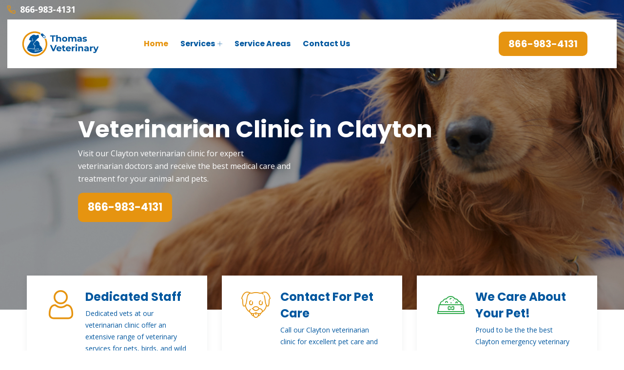

--- FILE ---
content_type: text/html
request_url: https://www.thomasveterinarydrug.com/clayton/veterinarian-clinic-clayton-mo/
body_size: 10726
content:
<!DOCTYPE html>
<html lang="en">

<head>
    <meta charset="UTF-8">
	<meta name="viewport" content="width=device-width, initial-scale=1.0">
	<link rel="shortcut icon" href="/userfiles/images/thomas-veterinary-drug-favicon.png" type="image/x-icon">
	
	<!-- For IE -->
    <meta http-equiv="X-UA-Compatible" content="IE=edge">
    
	<link rel="stylesheet" href="/assets/css/aos.css">
	<link rel="stylesheet" href="/assets/css/bootstrap.min.css">	
	<link rel="stylesheet" href="/assets/css/imp.css">
	<link rel="stylesheet" href="/assets/css/custom-animate.css">
	<link rel="stylesheet" href="/assets/css/flaticon.css">
	<link rel="stylesheet" href="/assets/css/font-awesome.min.css">
	<link rel="stylesheet" href="/assets/css/owl.css">
	<link rel="stylesheet" href="/assets/css/magnific-popup.css">
	<link rel="stylesheet" href="/assets/css/scrollbar.css">
	<link rel="stylesheet" href="/assets/css/hiddenbar.css">
   
    <link rel="stylesheet" href="/assets/css/color.css">
    <link href="/assets/css/color/theme-color.css" id="jssDefault" rel="stylesheet">
    <link rel="stylesheet" href="/assets/css/style.css">
	<link rel="stylesheet" href="/assets/css/responsive.css">
	
	<title>Veterinarian Clinic Clayton - Emergency Vet And Pet Clinic Near Me</title>
    <meta name="description" content="We are the best 24 hour Veterinarian Clinic in Clayton to check your pet and provide you with expert recommendations. You can get a local veterinarian, emergency veterinarian, and mobile veterinarian across Clayton for diagnosis and treat diseases and dysfunctions of animals." />
    <meta name="keywords" content="veterinarian Clayton, local veterinarians in Clayton, emergency veterinarian near me in Clayton, mobile veterinarian near me in Clayton, pet clinic in Clayton" />
    <meta name="robots" content="index, follow">
    <meta http-equiv="Content-Type" content="text/html; charset=utf-8">
    <meta name="language" content="English">
    <meta name="revisit-after" content="7 days">
    <meta property="og:title" content="Veterinarian Clinic Clayton - Emergency Vet And Pet Clinic Near Me" />
    <meta property="og:description" content="We are the best 24 hour Veterinarian Clinic in Clayton to check your pet and provide you with expert recommendations. You can get a local veterinarian, emergency veterinarian, and mobile veterinarian across Clayton for diagnosis and treat diseases and dysfunctions of animals." />
    <meta property="og:image" content="/userfiles/images/banner/top-veterinarian-8.jpg" />
    <link rel="canonical" href="https://www.thomasveterinarydrug.com/clayton/veterinarian-clinic-clayton-mo/" />



</head>

<body>
<div class="boxed_wrapper">

    <div class="d-md-none d-lg-none">
        <a href="tel:866-983-4131" class="mobile-icon">
            <i class="fa fa-phone" aria-hidden="true"></i>
      </a>
    </div>
 

<header class="main-header header-style-one"><!--Start Header Top-->
<div class="header-top">
<div class="outer-container">
<div class="outer-box clearfix">
<div class="header-top-left pull-left">
<div class="header-contact-info">
<ul>

	<li><span class="icon-phone-call"></span><a href="tel:866-983-4131"><span class="txt">866-983-4131</span></a></li>
</ul>
</div>
</div>
</div>
</div>
</div>
<!--End header Top-->

<div class="header">
<div class="outer-container">
<div class="outer-box clearfix">
<div class="text-center d-sm-none"><a class="mob-phone" href="tel:866-983-4131"><span class="txt">866-983-4131</span></a></div><!--Start Header Left-->
<div class="header-left clearfix pull-left">
<div class="logo"><a href="/"><img alt="Thomas Veterinary" src="/userfiles/images/thomas-veterinary-drug.png" title="Thomas Veterinary" /></a></div>

<div class="nav-outer clearfix"><!--Mobile Navigation Toggler-->
<div class="mobile-nav-toggler">
<div class="inner"><span class="icon-bar"></span><span class="icon-bar"></span><span class="icon-bar"></span></div>
</div>
<!-- Main Menu -->

<nav class="main-menu style1 navbar-expand-md navbar-light">
<div class="collapse navbar-collapse show clearfix" id="navbarSupportedContent">
<ul class="navigation clearfix">
	<li class="current"><a href="/">Home</a></li>
	<li class="dropdown"><a href="javascript:void(0);">Services</a>
	<ul>
		<li><a href="/clayton/animal-hospital-clayton-mo/">Animal Hospital</a></li>
		<li><a href="/clayton/dog-dentist-clayton-mo/">Dog Dentist</a></li>
		<li><a href="/clayton/dog-vaccinations-clayton-mo/">Dog Vaccinations</a></li>
		<li><a href="/clayton/emergency-vet-clayton-mo/">Emergency Vet</a></li>
		<li><a href="/clayton/bird-vet-clayton-mo/">Bird Vet</a></li>
		<li><a href="/clayton/pet-euthanasia-clayton-mo/">Pet Euthanasia</a></li>
		<li><a href="/clayton/reptile-vet-clayton-mo/">Reptile Vet</a></li>
		<li><a href="/clayton/spaying-and-neutering-clayton-mo/">Spaying And Neutering</a></li>
	</ul>
	</li>
	<li><a href="/service-areas/">Service Areas</a></li>
	<li><a href="/contact-us/">Contact Us</a></li>
</ul>
</div>
</nav>
<!-- Main Menu End--></div>
</div>
<!--End Header Left--><!--Start Header Right-->

<div class="header-right pull-right clearfix">
<div class="button"><a class="btn-one" href="tel:866-983-4131"><span class="txt">866-983-4131</span></a></div>
</div>
<!--End Header Right--></div>
</div>
</div>
<!--End header --><!--Sticky Header-->

<div class="sticky-header">
<div class="container">
<div class="clearfix"><!--Logo-->
<div class="logo float-left"><a class="img-responsive" href="/"><img alt="" src="/userfiles/images/thomas-veterinary-drug.png" title="" /></a></div>
<!--Right Col-->

<div class="right-col float-right"><!-- Main Menu -->
<nav class="main-menu clearfix"><!--Keep This Empty / Menu will come through Javascript--></nav>
</div>
</div>
</div>
</div>
<!--End Sticky Header--><!-- Mobile Menu  -->

<div class="mobile-menu">
<div class="menu-backdrop">&nbsp;</div>

<div class="close-btn"><span class="icon flaticon-multiply"></span></div>

<nav class="menu-box">
<div class="nav-logo"><a href="/"><img alt="" src="/userfiles/images/thomas-veterinary-drug.png" title="" /></a></div>

<div class="menu-outer"><!--Here Menu Will Come Automatically Via Javascript / Same Menu as in Header--></div>
</nav>
</div>
<!-- End Mobile Menu --></header>



	<!-- Start Main Slider -->
<section class="main-slider style1">
<div class="slider-box"><!-- Banner Carousel -->
<div class="banner-carousel owl-theme owl-carousel"><!-- Slide -->
<div class="slide">
<div class="image-layer" style="background-image:url(/userfiles/images/banner/top-veterinarian-2.jpg)">&nbsp;</div>

<div class="auto-container">
<div class="content">
<h5>//<span>Best Animal Hospital</span>//</h5>

<h1>Veterinarian Clinic in Clayton<span class="round"></span></h1>

<p>Visit our Clayton veterinarian clinic for expert veterinarian&nbsp;doctors and receive the best medical care and treatment for your animal and pets.</p>

<div class="btns-box"><a class="btn-one" href="tel:866-983-4131"><span class="txt">866-983-4131</span></a></div>
</div>
</div>
</div>
<!-- Slide --></div>
</div>
</section>
<!-- End Main Slider paroller --><!--Start Featured Area-->

<section class="featured-area">
<div class="container">
<div class="row"><!--Start Single Featured Box-->
<div class="col-xl-4">
<div class="single-featured-box">
<div class="inner">
<div class="icon"><span class="icon-user"></span></div>

<div class="text">
<h3>Dedicated Staff</h3>

<p>Dedicated vets at our veterinarian clinic offer&nbsp;an extensive range of veterinary services for pets, birds, and wild animals.</p>
</div>
</div>
</div>
</div>

<div class="col-xl-4">
<div class="single-featured-box">
<div class="inner">
<div class="icon"><span class="icon-dog"></span></div>

<div class="text">
<h3>Contact For Pet Care</h3>

<p>Call&nbsp;our Clayton veterinarian clinic for excellent pet care and veterinary services.</p>
</div>
</div>
</div>
</div>

<div class="col-xl-4">
<div class="single-featured-box">
<div class="inner">
<div class="icon"><span class="icon-pet-bowl clr3"></span></div>

<div class="text">
<h3>We Care About Your Pet!</h3>

<p>Proud to be the the best Clayton emergency veterinary hospital offering&nbsp;24/7 pet care services.</p>
</div>
</div>
</div>
</div>
<!--End Single Featured Box--></div>
</div>
</section>
<!--End Featured Area--><!--Start About Style1 Area-->

<section class="about-style1-area">
<div class="container">
<div class="row">
<div class="col-xl-7">
<div class="about-style1-image-box">
<div class="about-style1-image-box-bg" style="background-image: url(/assets/images/shape/about-style1-image-box-bg.png)">&nbsp;</div>

<div class="main-image"><img alt="best Clayton veterinarian clinic" src="/userfiles/images/home/about-petvets.png" /></div>

<div class="about-experience-box">
<div class="count-box">
<h2><span class="timer" data-from="1" data-refresh-interval="50" data-speed="5000" data-to="12">1020</span></h2>

<h5>Years Experience</h5>
</div>
</div>
</div>
</div>

<div class="col-xl-5">
<div class="about-style1-content-box">
<div class="sec-title">
<h5>//<span>About Thomas Veterinary Clayton</span>//</h5>

<h2>Best Veterinarian Clinic in Clayton For Your Pet<span class="round-box zoominout"></span></h2>
</div>

<div class="inner-content">
<div class="text">
<p>For over 12 years Thomas Veterinary Clayton certified vet team has been keeping pets healthy. Thomas Veterinary Clayton is a reputable&nbsp;name and acclaimed for its exceptional pet health, care, and welfare of animals. Our devoted vets treat every animal and pet as if it were their&nbsp;own and offer&nbsp;all the vet health care services available to you, thereby ensuring your pet's health and happiness.</p>
</div>

<div class="row">
<div class="col-xl-6">
<ul>
	<li>
	<div class="icon"><span class="icon-tick"></span></div>

	<div class="title">
	<h5>Certified Vet in Clayton</h5>
	</div>
	</li>
</ul>
</div>

<div class="col-xl-6">
<ul>
	<li>
	<div class="icon"><span class="icon-tick"></span></div>

	<div class="title">
	<h5>Clayton Best Animal Hospital</h5>
	</div>
	</li>
</ul>
</div>

<div class="col-xl-6">
<ul>
	<li>
	<div class="icon"><span class="icon-tick"></span></div>

	<div class="title">
	<h5>12+ Years Experience</h5>
	</div>
	</li>
</ul>
</div>

<div class="col-xl-6">
<ul>
	<li>
	<div class="icon"><span class="icon-tick"></span></div>

	<div class="title">
	<h5>Clayton Emergency Vet Care</h5>
	</div>
	</li>
</ul>
</div>
</div>
</div>
</div>
</div>
</div>
</div>
</section>
<!--End About Style1 Area--><!-- Start Service Style1 Area -->

<section class="service-style1-area">
<div class="shape1"><img alt="top rated animal hospital" src="/assets/images/shape/shape-1.png" /></div>

<div class="shape2"><img alt="best animal hospital" src="/assets/images/shape/shape-2.png" /></div>

<div class="container">
<div class="sec-title text-center">
<div class="icon"><i class="icon-bone"></i></div>

<h2>Professional Veterinary&nbsp;Services in&nbsp;Clayton<span class="round-box zoominout"></span></h2>
</div>

<div class="row"><!--Start Single Service Style1-->
<div class="col-xl-3 col-lg-6 col-md-6 wow fadeInLeft" data-wow-delay="0ms" data-wow-duration="1500ms">
<div class="single-service-style1">
<div class="img-holder">
<div class="inner"><img alt="Clayton Animal Hospital" src="/userfiles/images/home/animal-hospital.jpg" /></div>
</div>

<div class="text-holder">
<h3><a href="/clayton/animal-hospital-clayton-mo/">Clayton Animal Hospital</a></h3>

<p>Top rated veterinary animal care for&nbsp;pets by a 24-hour animal hospital in Clayton.</p>

<div class="button"><a href="/clayton/animal-hospital-clayton-mo/">Read More</a></div>
</div>
</div>
</div>
<!--End Single Service Style1--><!--Start Single Service Style1--><!--End Single Service Style1--><!--Start Single Service Style1-->

<div class="col-xl-3 col-lg-6 col-md-6 wow fadeInRight" data-wow-delay="0ms" data-wow-duration="1500ms">
<div class="single-service-style1">
<div class="img-holder">
<div class="inner"><img alt="Bird Vet in Clayton" src="/userfiles/images/home/bird-vet.jpg" /></div>
</div>

<div class="text-holder">
<h3><a href="/clayton/bird-vet-clayton-mo/">Bird Vet in Clayton</a></h3>

<p>We have the best bird vet in Clayton to treat your pet birds.</p>

<div class="button"><a href="/clayton/bird-vet-clayton-mo/">Read More</a></div>
</div>
</div>
</div>
<!--End Single Service Style1--><!--Start Single Service Style1-->

<div class="col-xl-3 col-lg-6 col-md-6 wow fadeInRight" data-wow-delay="100ms" data-wow-duration="1500ms">
<div class="single-service-style1">
<div class="img-holder">
<div class="inner"><img alt="Clayton Dog Dentist" src="/userfiles/images/home/dog-dentist.jpg" /></div>
</div>

<div class="text-holder">
<h3><a href="/clayton/dog-dentist-clayton-mo/">Clayton Dog Dentist</a></h3>

<p>Our dog dentists in Clayton will perform&nbsp;a complete evaluation of your dog's mouth. Oral health is key to your dog's health.</p>

<div class="button"><a href="/clayton/dog-dentist-clayton-mo/">Read More</a></div>
</div>
</div>
</div>

<div class="col-xl-3 col-lg-6 col-md-6 wow fadeInRight" data-wow-delay="100ms" data-wow-duration="1500ms">
<div class="single-service-style1">
<div class="img-holder">
<div class="inner"><img alt="Clayton Spaying and Neutering" src="/userfiles/images/home/spaying-and-neutering.jpg" /></div>
</div>

<div class="text-holder">
<h3><a href="/clayton/spaying-and-neutering-clayton-mo/">Clayton Spaying and Neutering</a></h3>

<p>Spay or neuter in Clayton to help improve pet's behavior.</p>

<div class="button"><a href="/clayton/spaying-and-neutering-clayton-mo/">Read More</a></div>
</div>
</div>
</div>
<!--End Single Service Style1--></div>

<div class="row"><!--Start Single Service Style1-->
<div class="col-xl-3 col-lg-6 col-md-6 wow fadeInLeft" data-wow-delay="0ms" data-wow-duration="1500ms">
<div class="single-service-style1">
<div class="img-holder">
<div class="inner"><img alt="Clayton Reptile Vet" src="/userfiles/images/home/reptile-vet.jpg" /></div>
</div>

<div class="text-holder">
<h3><a href="/clayton/reptile-vet-clayton-mo/">Clayton Reptile Vet</a></h3>

<p>Clayton reptile vets and doctors are licensed and skillful in the evaluation and treatment of reptiles.</p>

<div class="button"><a href="/clayton/reptile-vet-clayton-mo/">Read More</a></div>
</div>
</div>
</div>
<!--End Single Service Style1--><!--Start Single Service Style1-->

<div class="col-xl-3 col-lg-6 col-md-6 wow fadeInLeft" data-wow-delay="100ms" data-wow-duration="1500ms">
<div class="single-service-style1">
<div class="img-holder">
<div class="inner"><img alt="Dog Vaccinations in Clayton" src="/userfiles/images/home/dog-vaccination.jpg" /></div>
</div>

<div class="text-holder">
<h3><a href="/clayton/dog-vaccinations-clayton-mo/">Dog Vaccinations in Clayton</a></h3>

<p>Safeguard dogs from preventable illnesses with dog vaccinations in Clayton.</p>

<div class="button"><a href="/clayton/dog-vaccinations-clayton-mo/">Read More</a></div>
</div>
</div>
</div>
<!--End Single Service Style1--><!--Start Single Service Style1-->

<div class="col-xl-3 col-lg-6 col-md-6 wow fadeInRight" data-wow-delay="0ms" data-wow-duration="1500ms">
<div class="single-service-style1">
<div class="img-holder">
<div class="inner"><img alt="Clayton Emergency Vet" src="/userfiles/images/home/emergency-vet.jpg" /></div>
</div>

<div class="text-holder">
<h3><a href="/clayton/emergency-vet-clayton-mo/">Clayton Emergency Vet</a></h3>

<p>24-hour pet care with an emergency vet in Clayton and excellent veterinary specialists.</p>

<div class="button"><a href="/clayton/emergency-vet-clayton-mo/">Read More</a></div>
</div>
</div>
</div>
<!--End Single Service Style1--><!--Start Single Service Style1-->

<div class="col-xl-3 col-lg-6 col-md-6 wow fadeInRight" data-wow-delay="100ms" data-wow-duration="1500ms">
<div class="single-service-style1">
<div class="img-holder">
<div class="inner"><img alt="Pet Euthanasia in Clayton" src="/userfiles/images/home/pet-euthanasia.jpg" /></div>
</div>

<div class="text-holder">
<h3><a href="/clayton/pet-euthanasia-clayton-mo/">Pet Euthanasia in Clayton</a></h3>

<p>Free your incurable pet by obtaining Pet Euthanasia services in Clayton.</p>

<div class="button"><a href="/clayton/pet-euthanasia-clayton-mo/">Read More</a></div>
</div>
</div>
</div>
<!--End Single Service Style1--></div>
</div>
</section>
<!-- End Service Style1 Area --><!--Start Video Gallery Area-->

<section class="video-gallery-area">
<div class="container-fullwidth">
<div class="row">
<div class="col-xl-6">
<div class="video-gallery-content-box text-center">
<h2>Why Choose<br />
Thomas Veterinary Clayton?</h2>

<p>We provide 24 hour vet emergency services and demanding care. we also have specialist referral services, medication, surgery, and diagnostic imaging. Our animal health care team at Thomas Veterinary Clayton always gives training, assistance, and attention to ensure your pet has the longest, happiest and healthiest life possible</p>

<div class="button">&nbsp;</div>
</div>
</div>

<div class="col-xl-6">
<div class="video-holder-box text-center" style="background-image: url(/userfiles/images/home/professional-pet-vet.jpg)">&nbsp;</div>
</div>
</div>
</div>
</section>
<!--End Video Gallery Area--><!--Start Feautres Area-->

<section class="feautres-area">
<div class="container">
<div class="row">
<div class="col-xl-6">
<div class="working-hours-box" style="background-image: url(/userfiles/images/home/veterinary-care.jpg)">&nbsp;</div>
</div>

<div class="col-xl-6">
<div class="feautres-content-box">
<div class="sec-title">
<h5>//<span>Veterinarian Clinic</span>//</h5>

<h2>24/7 Emergency Vet Care<span class="round-box zoominout"></span></h2>
</div>

<div class="inner-content">
<div class="text">
<p>Our Veterinarian Clinic remains open for all appointments with contactless consultations to ensure the safety of your pet and animal. Whether your pet needs 24/7 emergency veterinary treatment or a specialist in animal health care, we are available and offer a wide&nbsp;range of vet services to help pets.</p>
</div>

<ul class="top">
	<li>
	<div class="inner">
	<div class="icon"><span class="icon-vet"></span></div>

	<div class="title">
	<h3>Best Pet Care in Clayton</h3>
	</div>
	</div>
	</li>
	<li>
	<div class="inner">
	<div class="icon"><span class="icon-injection"></span></div>

	<div class="title">
	<h3>Competent Medical Pet Care</h3>
	</div>
	</div>
	</li>
</ul>

<ul class="bottom">
	<li>
	<div class="inner">
	<div class="icon"><span class="icon-veterinary"></span></div>

	<div class="title">
	<h3>Veterinary Care in Clayton</h3>
	</div>
	</div>
	</li>
	<li>
	<div class="inner">
	<div class="icon"><span class="icon-vaccine"></span></div>

	<div class="title">
	<h3>Best Clayton Animal Hospital</h3>
	</div>
	</div>
	</li>
</ul>
</div>
</div>
</div>
</div>
</div>
</section>
<!--End Feautres Area--><!--Start Team Area-->

<section class="blog-single-area" id="blog-area">
<div class="container">
<div class="row">
<div class="col-xl-8 col-lg-7">
<div class="blog-posts">
<div class="single-blog-style2">
<div class="text-holder">
<h2>Meet Our Experienced&nbsp;Vet Doctors At Our Clayton Veterinarian Clinic Who Are&nbsp;Trained To Offer A&nbsp;High Level Of Care&nbsp;To Your Dog, Cat&nbsp;Or Any Other Pet. As A Reputable&nbsp;Veterinary Care Center And Veterinary Medical Center, We Have Excellent Veterinary Doctors in Clayton To Care For&nbsp;Your Pets.</h2>

<p>Our Thomas Veterinary Clayton employees and staff have decades of experience&nbsp;in pet and&nbsp;animal medicine, ensuring only the <strong>Very Best&nbsp;Care&nbsp;For Your Pet</strong>. Our staff has a variety of skills, but above all, they are all <strong>Pledged</strong> <strong>Veterinary Professionals</strong> who share a genuine love towards animals and a want to offer only the best treatment.&nbsp;As pet owners ourselves, we understand how difficult it is when a pet becomes ill.&nbsp;It's our goal to provide the highest level of care and compassion for you and your pet.</p>

<p style="text-align:center;"><img src="https://www.thomasveterinarydrug.com/imggen/veterinarian-clinic-clayton-missouri.webp" alt="Veterinarian Clinic Clayton Missouri"></p>

<h3>Veterinary Specialist in Clayton</h3>

<p>Pets require unique care for many of the same reasons&nbsp;humans do. The pet may need&nbsp;a specific test or require&nbsp;<strong>Emergency&nbsp;Surgery or Treatment</strong>, or they may have been diagnosed with cancer.&nbsp;Your primary&nbsp;veterinarian will suggest that your pet sees a specialist, but if you are <strong>Alarmed About Your Pet's Condition</strong> you can request a specialist yourself.&nbsp;A veterinary specialist is a veterinarian who completes&nbsp;3-4 years of additional training, usually an internship and residency programs, after graduating from veterinary school.</p>

<h2>Dog Vaccines in Clayton</h2>

<p>Certain&nbsp;vaccines are considered vital by the veterinarian community. A dog that is unvaccinated is prone to preventable diseases. Some illnesses are so severe that <a href="/clayton/pet-euthanasia-clayton-mo/"><strong>Pet Euthanasia</strong></a>&nbsp;may be the only option left.&nbsp;Thomas Veterinary Clayton provides vaccines for dogs which are essential to a long and healty life.</p>

<h2>Clayton 24/7 Vet Emergency Vet Near Me</h2>

<p>Thomas Veterinary Clayton has experienced&nbsp;<a href="/clayton/emergency-vet-clayton-mo/"><strong>Emergency Veterinarians in Clayton, Missouri</strong></a>. Our aim is to provide <strong>Affordable And Compassionate&nbsp;Treatment</strong> to the poor animals who are ill and are in pain.&nbsp;At Thomas Veterinary Clayton you'll be getting consultations and grooming services for your pets in Clayton.</p>

<p style="text-align:center;"><img alt="24/7 Vet Emergency Vet in Clayton " src="/userfiles/images/inner/top-24-7-vet-emergency-vet-near-me-4.jpg" /></p>

<h3>Avian Vet in Clayton</h3>

<p>Many species of <strong>Pet Birds</strong> have a lengthy lifespan, and most people who purchase a bird&nbsp;friend or aviary bird expect a long-term, worthwile bond with their bird. Thomas Veterinary Clayton suggests <strong>Regular Checkups For Companion Birds</strong> to ensure&nbsp;they live a full, healthy life.</p>

<h2>Clayton Animal Hospital Euthanasia</h2>

<p>Reaching the decision to euthanize your pet can feel agonizing.&nbsp;Euthanasia is sometimes is the only option left to relieve the&nbsp;<strong>Discomfort Your Pet</strong>&nbsp;<b>Is Experiencing.&nbsp;</b>If Euthanasia is the only option left, plese reach out to us.</p>

<h3>Clayton Specialist Reptile Pet Facilities</h3>

<p>Thomas Veterinary Clayton's experience combined with a genuine enjoyment for these uncanny pets, allows us to offer <strong>P</strong><strong>rime Medical Nurturing For Your Reptile</strong>. At Thomas Veterinary Clayton, you will find an experienced reptile vet.&nbsp;Your pet will benefit from our team of&nbsp;reptile vet specialists.</p>

<h2>Spay/Neuter&nbsp;Vet Services in Clayton</h2>

<p>At Thomas Veterinary we are a&nbsp;<strong>Low Cost, Spay And Neuter Clinic.</strong>&nbsp;You can attain the services Thomas Veterinary Clayton has to provide for your pets at a reasonable price.&nbsp;For low-cost <a href="/clayton/bird-vet-clayton-mo/"><strong>Vet Services</strong></a>, like&nbsp;spaying and neutering, we are the right&nbsp;choice.</p>
<!--End Blog Details Single-->

<div class="faq-left-content-box">
<h4>Frequently Asked Questions</h4>

<div class="accordion-box"><!--Start single accordion box-->
<div class="accordion accordion-block">
<div class="accord-btn">
<h4>How can i install this theme?</h4>
</div>

<div class="accord-content">
<p>Lorem ipsum dolor sit amet, consectetur adipisicing elit, sed do eiusmod tempor incididunt ut labore et dolore magna aliqua. Ut enim ad minim veniam, quis nostrud exercitation ullamco laboris.</p>
</div>
</div>
<!--End single accordion box--><!--Start single accordion box-->

<div class="accordion accordion-block">
<div class="accord-btn active">
<h4>What is terms &amp; conditions?</h4>
</div>

<div class="accord-content collapsed">
<p>Lorem ipsum dolor sit amet, consectetur adipisicing elit, sed do eiusmod tempor incididunt ut labore et dolore magna aliqua. Ut enim ad minim veniam, quis nostrud exercitation ullamco laboris.</p>
</div>
</div>
<!--End single accordion box--><!--Start single accordion box-->

<div class="accordion accordion-block">
<div class="accord-btn">
<h4>How can i make change on this theme?</h4>
</div>

<div class="accord-content">
<p>Lorem ipsum dolor sit amet, consectetur adipisicing elit, sed do eiusmod tempor incididunt ut labore et dolore magna aliqua. Ut enim ad minim veniam, quis nostrud exercitation ullamco laboris.</p>
</div>
</div>
<!--End single accordion box--></div>
</div>
</div>
</div>
</div>
</div>
<!--Start sidebar Wrapper-->

<div class="col-xl-4 col-lg-5 col-md-9 col-sm-12"><div class="sidebar-wrapper">
    <!--Start single sidebar-->

    <div class="single-sidebar wow fadeInUp animated" data-wow-delay="0.1s" data-wow-duration="1200ms">
        <div class="title">
            <h3>Clayton Map</h3>
        </div>

        <div class="sidebar-search-box"><iframe frameborder="0" height="450" marginheight="0" marginwidth="0" scrolling="no" src="https://maps.google.com/maps?width=100%&amp;height=600&amp;hl=en&amp;q=Clayton%20Missouri&amp;ie=UTF8&amp;t=&amp;z=14&amp;iwloc=B&amp;output=embed" width="100%">km radius map</iframe></div>
    </div>
    <!--End single sidebar-->

    <div class="single-sidebar wow fadeInUp animated" data-wow-delay="0.1s" data-wow-duration="1200ms">
        <div class="title">
            <h3>Clayton Information</h3>
        </div>

        <div class="sidebar-search-box">
            <div class="wikibox"><h3>Clayton</h3><p>Clayton is a city in and the county seat of St. Louis County, Missouri, and borders the independent city of St. Louis. The population was 17,355 at the 2020 census. Organized in 1877, the city was named after Ralph Clayton, who donated the land for the St. Louis County courthouse.</p><img src="https://upload.wikimedia.org/wikipedia/commons/thumb/4/47/Clayton_Buildings_-_Moorlands.jpg/400px-Clayton_Buildings_-_Moorlands.jpg" alt="Clayton" /></div>
            
        </div>
    </div>

<div class="single-sidebar d-none wow fadeInUp animated" data-wow-delay="0.1s" data-wow-duration="1200ms">

<div class="sidebar-search-box text-center">
<img src="/userfiles/images/star.png" alt="rating">
<div>408 User Rating</div>
</div>
</div>

</div></div>
<!--End Sidebar Wrapper--></div>
</div>
</section>

<section class="service-details-area">
<div class="container">
<div class="row">
<div class="col-sm-12">
<h2>Areas We Serve</h2>
</div>

<div class="col-sm-12"><ul class="ul3"><li><a href="/affton/veterinarian-clinic-affton-mo/">Affton</a></li><li><a href="/anderson/veterinarian-clinic-anderson-mo/">Anderson</a></li><li><a href="/arnold/veterinarian-clinic-arnold-mo/">Arnold</a></li><li><a href="/aurora/veterinarian-clinic-aurora-mo/">Aurora</a></li><li><a href="/ballwin/veterinarian-clinic-ballwin-mo/">Ballwin</a></li><li><a href="/barnhart/veterinarian-clinic-barnhart-mo/">Barnhart</a></li><li><a href="/battlefield/veterinarian-clinic-battlefield-mo/">Battlefield</a></li><li><a href="/bellefontaine-neighbors/veterinarian-clinic-bellefontaine-neighbors-mo/">Bellefontaine Neighbors</a></li><li><a href="/belton/veterinarian-clinic-belton-mo/">Belton</a></li><li><a href="/berkeley/veterinarian-clinic-berkeley-mo/">Berkeley</a></li><li><a href="/black-jack/veterinarian-clinic-black-jack-mo/">Black Jack</a></li><li><a href="/blue-springs/veterinarian-clinic-blue-springs-mo/">Blue Springs</a></li><li><a href="/bolivar/veterinarian-clinic-bolivar-mo/">Bolivar</a></li><li><a href="/bonne-terre/veterinarian-clinic-bonne-terre-mo/">Bonne Terre</a></li><li><a href="/boonville/veterinarian-clinic-boonville-mo/">Boonville</a></li><li><a href="/bowling-green/veterinarian-clinic-bowling-green-mo/">Bowling Green</a></li><li><a href="/branson/veterinarian-clinic-branson-mo/">Branson</a></li><li><a href="/brentwood/veterinarian-clinic-brentwood-mo/">Brentwood</a></li><li><a href="/bridgeton/veterinarian-clinic-bridgeton-mo/">Bridgeton</a></li><li><a href="/cameron/veterinarian-clinic-cameron-mo/">Cameron</a></li><li><a href="/cape-girardeau/veterinarian-clinic-cape-girardeau-mo/">Cape Girardeau</a></li><li><a href="/carl-junction/veterinarian-clinic-carl-junction-mo/">Carl Junction</a></li><li><a href="/carterville/veterinarian-clinic-carterville-mo/">Carterville</a></li><li><a href="/carthage/veterinarian-clinic-carthage-mo/">Carthage</a></li><li><a href="/caruthersville/veterinarian-clinic-caruthersville-mo/">Caruthersville</a></li><li><a href="/catawissa/veterinarian-clinic-catawissa-mo/">Catawissa</a></li><li><a href="/cedar-hill/veterinarian-clinic-cedar-hill-mo/">Cedar Hill</a></li><li><a href="/charleston/veterinarian-clinic-charleston-mo/">Charleston</a></li><li><a href="/chesterfield/veterinarian-clinic-chesterfield-mo/">Chesterfield</a></li><li><a href="/chillicothe/veterinarian-clinic-chillicothe-mo/">Chillicothe</a></li><li><a href="/clayton/veterinarian-clinic-clayton-mo/">Clayton</a></li><li><a href="/clinton/veterinarian-clinic-clinton-mo/">Clinton</a></li><li><a href="/columbia/veterinarian-clinic-columbia-mo/">Columbia</a></li><li><a href="/concord/veterinarian-clinic-concord-mo/">Concord</a></li><li><a href="/cottleville/veterinarian-clinic-cottleville-mo/">Cottleville</a></li><li><a href="/country/veterinarian-clinic-country-mo/">Country</a></li><li><a href="/crestwood/veterinarian-clinic-crestwood-mo/">Crestwood</a></li><li><a href="/creve-coeur/veterinarian-clinic-creve-coeur-mo/">Creve Coeur</a></li><li><a href="/crystal-city/veterinarian-clinic-crystal-city-mo/">Crystal City</a></li><li><a href="/dardenne-prairie/veterinarian-clinic-dardenne-prairie-mo/">Dardenne Prairie</a></li><li><a href="/de-soto/veterinarian-clinic-de-soto-mo/">De Soto</a></li><li><a href="/dellwood/veterinarian-clinic-dellwood-mo/">Dellwood</a></li><li><a href="/des-peres/veterinarian-clinic-des-peres-mo/">Des Peres</a></li><li><a href="/dexter/veterinarian-clinic-dexter-mo/">Dexter</a></li><li><a href="/diamond/veterinarian-clinic-diamond-mo/">Diamond</a></li><li><a href="/duenweg/veterinarian-clinic-duenweg-mo/">Duenweg</a></li><li><a href="/earth-city/veterinarian-clinic-earth-city-mo/">Earth City</a></li><li><a href="/ellisville/veterinarian-clinic-ellisville-mo/">Ellisville</a></li><li><a href="/eureka/veterinarian-clinic-eureka-mo/">Eureka</a></li><li><a href="/excelsior-springs/veterinarian-clinic-excelsior-springs-mo/">Excelsior Springs</a></li><li><a href="/fairview/veterinarian-clinic-fairview-mo/">Fairview</a></li><li><a href="/farmington/veterinarian-clinic-farmington-mo/">Farmington</a></li><li><a href="/fenton/veterinarian-clinic-fenton-mo/">Fenton</a></li><li><a href="/ferguson/veterinarian-clinic-ferguson-mo/">Ferguson</a></li><li><a href="/festus/veterinarian-clinic-festus-mo/">Festus</a></li><li><a href="/florissant/veterinarian-clinic-florissant-mo/">Florissant</a></li><li><a href="/fort-leonard-wood/veterinarian-clinic-fort-leonard-wood-mo/">Fort Leonard Wood</a></li><li><a href="/fulton/veterinarian-clinic-fulton-mo/">Fulton</a></li><li><a href="/gladstone/veterinarian-clinic-gladstone-mo/">Gladstone</a></li><li><a href="/glendale/veterinarian-clinic-glendale-mo/">Glendale</a></li><li><a href="/goodman/veterinarian-clinic-goodman-mo/">Goodman</a></li><li><a href="/grain-valley/veterinarian-clinic-grain-valley-mo/">Grain Valley</a></li><li><a href="/granby/veterinarian-clinic-granby-mo/">Granby</a></li><li><a href="/grandview/veterinarian-clinic-grandview-mo/">Grandview</a></li><li><a href="/gray-summit/veterinarian-clinic-gray-summit-mo/">Gray Summit</a></li><li><a href="/greenwood/veterinarian-clinic-greenwood-mo/">Greenwood</a></li><li><a href="/hannibal/veterinarian-clinic-hannibal-mo/">Hannibal</a></li><li><a href="/harrisonville/veterinarian-clinic-harrisonville-mo/">Harrisonville</a></li><li><a href="/hazelwood/veterinarian-clinic-hazelwood-mo/">Hazelwood</a></li><li><a href="/herculaneum/veterinarian-clinic-herculaneum-mo/">Herculaneum</a></li><li><a href="/high-ridge/veterinarian-clinic-high-ridge-mo/">High Ridge</a></li><li><a href="/hillsboro/veterinarian-clinic-hillsboro-mo/">Hillsboro</a></li><li><a href="/house-springs/veterinarian-clinic-house-springs-mo/">House Springs</a></li><li><a href="/imperial/veterinarian-clinic-imperial-mo/">Imperial</a></li><li><a href="/independence/veterinarian-clinic-independence-mo/">Independence</a></li><li><a href="/jackson/veterinarian-clinic-jackson-mo/">Jackson</a></li><li><a href="/jefferson-city/veterinarian-clinic-jefferson-city-mo/">Jefferson City</a></li><li><a href="/jennings/veterinarian-clinic-jennings-mo/">Jennings</a></li><li><a href="/joplin/veterinarian-clinic-joplin-mo/">Joplin</a></li><li><a href="/kansas-city/veterinarian-clinic-kansas-city-mo/">Kansas City</a></li><li><a href="/kearney/veterinarian-clinic-kearney-mo/">Kearney</a></li><li><a href="/kennett/veterinarian-clinic-kennett-mo/">Kennett</a></li><li><a href="/kimmswick/veterinarian-clinic-kimmswick-mo/">Kimmswick</a></li><li><a href="/kirksville/veterinarian-clinic-kirksville-mo/">Kirksville</a></li><li><a href="/kirkwood/veterinarian-clinic-kirkwood-mo/">Kirkwood</a></li><li><a href="/ladue/veterinarian-clinic-ladue-mo/">Ladue</a></li><li><a href="/lake-saint-louis/veterinarian-clinic-lake-saint-louis-mo/">Lake Saint Louis</a></li><li><a href="/lanagan/veterinarian-clinic-lanagan-mo/">Lanagan</a></li><li><a href="/lebanon/veterinarian-clinic-lebanon-mo/">Lebanon</a></li><li><a href="/lee-s-summit/veterinarian-clinic-lee-s-summit-mo/">Lee's Summit</a></li><li><a href="/lemay/veterinarian-clinic-lemay-mo/">Lemay</a></li><li><a href="/liberty/veterinarian-clinic-liberty-mo/">Liberty</a></li><li><a href="/liguori/veterinarian-clinic-liguori-mo/">Liguori</a></li><li><a href="/macon/veterinarian-clinic-macon-mo/">Macon</a></li><li><a href="/manchester/veterinarian-clinic-manchester-mo/">Manchester</a></li><li><a href="/mapaville/veterinarian-clinic-mapaville-mo/">Mapaville</a></li><li><a href="/maplewood/veterinarian-clinic-maplewood-mo/">Maplewood</a></li><li><a href="/marshall/veterinarian-clinic-marshall-mo/">Marshall</a></li><li><a href="/marshfield/veterinarian-clinic-marshfield-mo/">Marshfield</a></li><li><a href="/maryland-heights/veterinarian-clinic-maryland-heights-mo/">Maryland Heights</a></li><li><a href="/maryville/veterinarian-clinic-maryville-mo/">Maryville</a></li><li><a href="/mehlville/veterinarian-clinic-mehlville-mo/">Mehlville</a></li><li><a href="/mexico/veterinarian-clinic-mexico-mo/">Mexico</a></li><li><a href="/moberly/veterinarian-clinic-moberly-mo/">Moberly</a></li><li><a href="/monett/veterinarian-clinic-monett-mo/">Monett</a></li><li><a href="/morse-mill/veterinarian-clinic-morse-mill-mo/">Morse Mill</a></li><li><a href="/murphy/veterinarian-clinic-murphy-mo/">Murphy</a></li><li><a href="/neosho/veterinarian-clinic-neosho-mo/">Neosho</a></li><li><a href="/nevada/veterinarian-clinic-nevada-mo/">Nevada</a></li><li><a href="/newtonia/veterinarian-clinic-newtonia-mo/">Newtonia</a></li><li><a href="/nixa/veterinarian-clinic-nixa-mo/">Nixa</a></li><li><a href="/o-fallon/veterinarian-clinic-o-fallon-mo/">O'Fallon</a></li><li><a href="/oak-grove/veterinarian-clinic-oak-grove-mo/">Oak Grove</a></li><li><a href="/oakville/veterinarian-clinic-oakville-mo/">Oakville</a></li><li><a href="/odessa/veterinarian-clinic-odessa-mo/">Odessa</a></li><li><a href="/old-jamestown/veterinarian-clinic-old-jamestown-mo/">Old Jamestown</a></li><li><a href="/olivette/veterinarian-clinic-olivette-mo/">Olivette</a></li><li><a href="/osage-beach/veterinarian-clinic-osage-beach-mo/">Osage Beach</a></li><li><a href="/overland/veterinarian-clinic-overland-mo/">Overland</a></li><li><a href="/ozark/veterinarian-clinic-ozark-mo/">Ozark</a></li><li><a href="/pacific/veterinarian-clinic-pacific-mo/">Pacific</a></li><li><a href="/park-hills/veterinarian-clinic-park-hills-mo/">Park Hills</a></li><li><a href="/parkville/veterinarian-clinic-parkville-mo/">Parkville</a></li><li><a href="/peculiar/veterinarian-clinic-peculiar-mo/">Peculiar</a></li><li><a href="/perryville/veterinarian-clinic-perryville-mo/">Perryville</a></li><li><a href="/pevely/veterinarian-clinic-pevely-mo/">Pevely</a></li><li><a href="/pierce-city/veterinarian-clinic-pierce-city-mo/">Pierce City</a></li><li><a href="/pleasant-hill/veterinarian-clinic-pleasant-hill-mo/">Pleasant Hill</a></li><li><a href="/poplar-bluff/veterinarian-clinic-poplar-bluff-mo/">Poplar Bluff</a></li><li><a href="/portage-des-sioux/veterinarian-clinic-portage-des-sioux-mo/">Portage Des Sioux</a></li><li><a href="/racine/veterinarian-clinic-racine-mo/">Racine</a></li><li><a href="/raymore/veterinarian-clinic-raymore-mo/">Raymore</a></li><li><a href="/raytown/veterinarian-clinic-raytown-mo/">Raytown</a></li><li><a href="/republic/veterinarian-clinic-republic-mo/">Republic</a></li><li><a href="/richmond/veterinarian-clinic-richmond-mo/">Richmond</a></li><li><a href="/richmond-heights/veterinarian-clinic-richmond-heights-mo/">Richmond Heights</a></li><li><a href="/rocky-comfort/veterinarian-clinic-rocky-comfort-mo/">Rocky Comfort</a></li><li><a href="/rolla/veterinarian-clinic-rolla-mo/">Rolla</a></li><li><a href="/saginaw/veterinarian-clinic-saginaw-mo/">Saginaw</a></li><li><a href="/saint-albans/veterinarian-clinic-saint-albans-mo/">Saint Albans</a></li><li><a href="/saint-ann/veterinarian-clinic-saint-ann-mo/">Saint Ann</a></li><li><a href="/saint-charles/veterinarian-clinic-saint-charles-mo/">Saint Charles</a></li><li><a href="/saint-john/veterinarian-clinic-saint-john-mo/">Saint John</a></li><li><a href="/saint-joseph/veterinarian-clinic-saint-joseph-mo/">Saint Joseph</a></li><li><a href="/saint-louis/veterinarian-clinic-saint-louis-mo/">Saint Louis</a></li><li><a href="/saint-peters/veterinarian-clinic-saint-peters-mo/">Saint Peters</a></li><li><a href="/saint-robert/veterinarian-clinic-saint-robert-mo/">Saint Robert</a></li><li><a href="/sappington/veterinarian-clinic-sappington-mo/">Sappington</a></li><li><a href="/savannah/veterinarian-clinic-savannah-mo/">Savannah</a></li><li><a href="/sedalia/veterinarian-clinic-sedalia-mo/">Sedalia</a></li><li><a href="/seneca/veterinarian-clinic-seneca-mo/">Seneca</a></li><li><a href="/shrewsbury/veterinarian-clinic-shrewsbury-mo/">Shrewsbury</a></li><li><a href="/sikeston/veterinarian-clinic-sikeston-mo/">Sikeston</a></li><li><a href="/smithville/veterinarian-clinic-smithville-mo/">Smithville</a></li><li><a href="/spanish-lake/veterinarian-clinic-spanish-lake-mo/">Spanish Lake</a></li><li><a href="/springfield/veterinarian-clinic-springfield-mo/">Springfield</a></li><li><a href="/stark-city/veterinarian-clinic-stark-city-mo/">Stark City</a></li><li><a href="/stella/veterinarian-clinic-stella-mo/">Stella</a></li><li><a href="/sullivan/veterinarian-clinic-sullivan-mo/">Sullivan</a></li><li><a href="/sunset-hills/veterinarian-clinic-sunset-hills-mo/">Sunset Hills</a></li><li><a href="/tiff-city/veterinarian-clinic-tiff-city-mo/">Tiff City</a></li><li><a href="/town/veterinarian-clinic-town-mo/">Town</a></li><li><a href="/trenton/veterinarian-clinic-trenton-mo/">Trenton</a></li><li><a href="/troy/veterinarian-clinic-troy-mo/">Troy</a></li><li><a href="/union/veterinarian-clinic-union-mo/">Union</a></li><li><a href="/university-city/veterinarian-clinic-university-city-mo/">University City</a></li><li><a href="/valley-park/veterinarian-clinic-valley-park-mo/">Valley Park</a></li><li><a href="/warrensburg/veterinarian-clinic-warrensburg-mo/">Warrensburg</a></li><li><a href="/warrenton/veterinarian-clinic-warrenton-mo/">Warrenton</a></li><li><a href="/washington/veterinarian-clinic-washington-mo/">Washington</a></li><li><a href="/waynesville/veterinarian-clinic-waynesville-mo/">Waynesville</a></li><li><a href="/webb-city/veterinarian-clinic-webb-city-mo/">Webb City</a></li><li><a href="/webster-groves/veterinarian-clinic-webster-groves-mo/">Webster Groves</a></li><li><a href="/weldon-spring/veterinarian-clinic-weldon-spring-mo/">Weldon Spring</a></li><li><a href="/wentworth/veterinarian-clinic-wentworth-mo/">Wentworth</a></li><li><a href="/wentzville/veterinarian-clinic-wentzville-mo/">Wentzville</a></li><li><a href="/west-alton/veterinarian-clinic-west-alton-mo/">West Alton</a></li><li><a href="/west-plains/veterinarian-clinic-west-plains-mo/">West Plains</a></li><li><a href="/wildwood/veterinarian-clinic-wildwood-mo/">Wildwood</a></li><li><a href="/willard/veterinarian-clinic-willard-mo/">Willard</a></li></ul></div>
</div>
</div>
</section>

				
	<footer class="footer-style2-area">
<div class="container">
<div class="row">
<div class="col-xl-12">
<div class="footer-top-content">
<div class="footer-logo">
<div class="logo">
<h2 class="text-white"><a class="text-white" href="/">Thomas Veterinary Clayton</a></h2>
</div>

<div class="copy-right">
<p>Copyright &copy;</p>

<h4>Thomas Veterinary Clayton - <script>document.write(new Date().getFullYear())</script></h4>
</div>
</div>
</div>
</div>
</div>
</div>

<div class="footer-style2">
<div class="container">
<div class="row"><!--Start single footer widget-->
<div class="col-xl-4 col-lg-6 col-md-6 col-sm-12 wow animated fadeInUp animated" data-wow-delay="0.1s" style="visibility: visible; animation-delay: 0.1s; animation-name: fadeInUp;">
<div class="single-footer-widget marbtm">
<div class="title">
<h3>Our Pages<span class="dotted"></span></h3>
</div>

<div class="row">
<ul class="widget-link1 col-md-6">
	<li><a href="/clayton/animal-hospital-clayton-mo/">Animal Hospital</a></li>
	<!--<li><a href="/clayton/declawing-cats-clayton-mo/">Declawing Cats</a></li>-->
	<li><a href="/clayton/dog-dentist-clayton-mo/">Dog Dentist</a></li>
	<li><a href="/clayton/dog-vaccinations-clayton-mo/">Dog Vaccinations</a></li>
</ul>

<ul class="widget-link1 col-md-6">
	<li><a href="/clayton/emergency-vet-clayton-mo/">Emergency Vet</a></li>
	<li><a href="/clayton/bird-vet-clayton-mo/">Bird Vet</a></li>
	<li><a href="/clayton/pet-euthanasia-clayton-mo/">Pet Euthanasia</a></li>
	<li><a href="/clayton/reptile-vet-clayton-mo/">Reptile Vet</a></li>
</ul>
</div>
</div>
</div>
<!--End single footer widget--><!--Start single footer widget-->

<div class="col-xl-4 col-lg-6 col-md-6 col-sm-12 wow animated fadeInUp animated" data-wow-delay="0.5s" style="visibility: visible; animation-delay: 0.5s; animation-name: fadeInUp;">
<div class="single-footer-widget pdleft50">
<div class="title">
<h3>About Us<span class="dotted"></span></h3>
</div>

<div class="widget-company-info">
<p>For over 12 years Thomas Veterinary Clayton expert vet team has been keeping pets healthy. Thomas Veterinary Clayton is a known name and acclaimed for its exceptional pet health, care, and welfare of animals.&nbsp;Our enthusiastic vets treat every animal and pet as if it were our own and give&nbsp;all the vet health care services available to you, thereby ensuring your pet's health and pleasure.</p>
</div>
</div>
</div>
<!--End single footer widget--><!--Start single footer widget-->

<div class="col-xl-4 col-lg-6 col-md-6 col-sm-12 wow animated fadeInUp animated" data-wow-delay="0.7s" style="visibility: visible; animation-delay: 0.7s; animation-name: fadeInUp;">
<div class="single-footer-widget subscribe-widget-box pdtop">
<div class="title">
<h3>Get In Touch<span class="dotted"></span></h3>
</div>

<div class="footer-contact-info">
<div class="single-box">
<div class="icon"><span class="icon-phone-call"></span></div>

<div class="title"><span>Emergency Call</span>

<h3><a href="tel:866-983-4131">866-983-4131</a></h3>
</div>
</div>

<div class="single-box">
<div class="icon"><span class="icon-earth-grid-symbol"></span></div>

<div class="title"><span>Address</span>

<ul>
	<li>
	<address>Clayton, MO</address>
	</li>
</ul>
</div>
</div>
</div>
</div>
</div>
<!--End single footer widget-->

<div class="col-md-12">
<p class="privacy-content">This site provides a free service that will help you find local service providers. Each service provider is independent and does not guarantee the service. You must verify that the service provider is licensed and insured to perform the work. All animals and people depicted in these photos are models. <a href="https://www.facebook.com/Thomas-Veterinary-111458697995864" target="new">Facebook</a></p>
</div>
</div>
</div>
</div>
</footer>

	
	
</div> 


<button class="scroll-top scroll-to-target" data-target="html">
    <span class="fa fa-angle-up"></span>
</button> 

   
   <!-- Website Schema-->
<script type="application/ld+json">
{
  "@context": "http://schema.org/",
  "@type": "WebSite",
  "name": "Thomas Veterinary",
  "alternateName": "Thomas Veterinary",
  "url": "https://www.thomasveterinarydrug.com/"
}
</script><script type="application/ld+json">
{
  "@context": "http://schema.org/", 
  "@type": "Product", 
  "name": "Veterinarian Clinic Clayton",
  "image": "https://www.thomasveterinarydrug.com/userfiles/images/banner/top-veterinarian-5.jpg",
  "description" : "We are the best 24 hour Veterinarian Clinic in Clayton to check your pet and provide you with expert recommendations. You can get a local veterinarian, emergency veterinarian, and mobile veterinarian across Clayton for diagnosis and treat diseases and dysfunctions of animals.",
  "brand": "Veterinarian Clinic Clayton",
  "sku": "0",
  "gtin8": "0",
  "gtin13": "0",
  "gtin14": "0",
  "mpn": "0",
  "offers": {
    "@type": "AggregateOffer",
    "priceCurrency": "USD",
    "lowPrice": "1",
  "highPrice" : "10",
  "offerCount": "7"
  }
}
</script>


<script src="/assets/js/jquery.js"></script>
<script src="/assets/js/aos.js"></script>
<script src="/assets/js/appear.js"></script>
<script src="/assets/js/bootstrap.bundle.min.js"></script>
<script src="/assets/js/bootstrap-select.min.js"></script>
<script src="/assets/js/isotope.js"></script>
<script src="/assets/js/jquery.bootstrap-touchspin.js"></script>
<script src="/assets/js/jquery.countdown.min.js"></script>
<script src="/assets/js/jquery.countTo.js"></script>
<script src="/assets/js/jquery.easing.min.js"></script>
<script src="/assets/js/jquery.enllax.min.js"></script>
<script src="/assets/js/jquery.fancybox.js"></script>
<script src="/assets/js/jquery.mixitup.min.js"></script>
<script src="/assets/js/jquery.paroller.min.js"></script>
<script src="/assets/js/jquery.polyglot.language.switcher.js"></script>
<script src="/assets/js/map-script.js"></script>
<script src="/assets/js/nouislider.js"></script>
<script src="/assets/js/owl.js"></script>
<script src="/assets/js/timePicker.js"></script>   
<script src="/assets/js/validation.js"></script>
<script src="/assets/js/wow.js"></script>
<script src="/assets/js/jquery.magnific-popup.min.js"></script>
<script src="/assets/js/slick.js"></script>
<script src="/assets/js/lazyload.js"></script>
<script src="/assets/js/scrollbar.js"></script>
<script src="/assets/js/tilt.jquery.js"></script>
<script src="/assets/js/jquery.bxslider.min.js"></script>
<script src="/assets/js/jquery-ui.js"></script>
<script src="/assets/js/parallax.min.js"></script>
<script src="/assets/js/jquery.tinyscrollbar.js"></script>
<script src="/assets/js/jQuery.style.switcher.min.js"></script>
<!-- thm custom script -->
<script src="/assets/js/custom.js"></script>


<script defer src="https://static.cloudflareinsights.com/beacon.min.js/vcd15cbe7772f49c399c6a5babf22c1241717689176015" integrity="sha512-ZpsOmlRQV6y907TI0dKBHq9Md29nnaEIPlkf84rnaERnq6zvWvPUqr2ft8M1aS28oN72PdrCzSjY4U6VaAw1EQ==" data-cf-beacon='{"version":"2024.11.0","token":"54ab2c38a0ca458bab83f962f43c7a91","r":1,"server_timing":{"name":{"cfCacheStatus":true,"cfEdge":true,"cfExtPri":true,"cfL4":true,"cfOrigin":true,"cfSpeedBrain":true},"location_startswith":null}}' crossorigin="anonymous"></script>
</body>

</html>

--- FILE ---
content_type: text/css
request_url: https://www.thomasveterinarydrug.com/assets/css/style.css
body_size: 26377
content:

@import url('https://fonts.googleapis.com/css2?family=Poppins:ital,wght@0,300;0,400;0,500;0,600;0,700;0,800;0,900;1,300;1,400;1,500;1,600;1,700;1,800;1,900&amp;display=swap');
@import url('https://fonts.googleapis.com/css2?family=Open+Sans:ital,wght@0,300;0,400;0,600;0,700;0,800;1,300;1,400;1,600;1,700;1,800&amp;display=swap');


@import url(animate.css);
@import url(bootstrap-select.min.css);
@import url(icomoon.css);
@import url(jquery.bootstrap-touchspin.css);
@import url(jquery.fancybox.min.css);
@import url(jquery.mCustomScrollbar.min.css);
@import url(nouislider.css);
@import url(nouislider.pips.css);
@import url(polyglot-language-switcher.css);
@import url(timePicker.css);
@import url(slick.css);
@import url(jquery.bxslider.css);
@import url(jquery-ui.css);
@import url(tinyscrollbar.css);
@import url(twentytwenty.css);

:root {
    --primary-color: #e69410;
    --sec-color: #00579f;
    --color3: #28a745;
}


/*==============================================
   Base Css
===============================================*/
*{
	margin:0px;
	padding:0px;
	border: none;
	outline: none;
	font-size: 100%;
}
html,
body { 
    height: 100%;
}
body {
    color: var(--sec-color);
    font-size: 16px;
    line-height: 26px;
    font-weight: 400;
    font-family: 'Open Sans', sans-serif;
}
button:focus{
    outline: none;
}
button {
    cursor: pointer;
    border: none;
    background: transparent;
    padding: 0;
}
h1, h2, h3, h4, h5, h6 {
    color: var(--sec-color);
    font-weight: 700;
    font-family: 'Poppins', sans-serif;
    margin: 0;
}
h3 {
    font-size: 18px; 
    line-height: 30px;
    font-weight: 700;
}
h4 {

}
a,
a:hover,
a:active,
a:focus {
    text-decoration: none;
    outline: none;
    border: none;
}
img.lazy-image{
	background:url(../images/icon/image-bg.svg) center center no-repeat;	
}
img.lazy-image.loaded{
	background-image:none;
}
.owl-theme img.lazy-image.loaded{
	height: auto;
	opacity: 1;
}



/* Tiny Scrollbar */
#scrollbar1 {
    width: 500px;
    margin: 0;
}
#scrollbar1 .viewport { 
    position: relative; 
    overflow: hidden; 
    width: 500px; 
    height: 870px; 
}
#scrollbar1 .overview {
    list-style: none;
    position: absolute;
    left: 0;
    top: 0;
    padding: 0;
    margin: 0;
    max-width: 500px;
    width: 100%;
    height: 100%;
}



#scrollbar1 .scrollbar {
    position: absolute;
    top: 0;
    right: -30px;
    background: #02c18d;
    width: 10px;
}
#scrollbar1 .track {
    background: url(../images/icon/bg-scrollbar-trackend-y.png) no-repeat 0 100%;
    height: 100%;
    width: 10px;
    position: relative;
    padding: 0;
}

#scrollbar1 .thumb {
    background: url(../images/icon/bg-scrollbar-thumb-y.png) no-repeat 50% 100%;
    background-image: none;
    height: 20px;
    width: 10px;
    cursor: pointer;
    overflow: hidden;
    position: absolute;
    top: 0;
    left: 0px;
    opacity: 1;
}
#scrollbar1 .thumb .end {
    background: #353742 no-repeat 50% 0;
    overflow: hidden;
    height: 120px;
    width: 10px;
}
#scrollbar1 .disable { 
    display: none; 
}
.noSelect { 
    user-select: none; 
    -o-user-select: none; 
    -moz-user-select: none; 
    -khtml-user-select: none; 
    -webkit-user-select: none; 
}




@media (min-width: 1200px) {
    .container {
        max-width: 1200px;
    }
}

.fix{
    position: relative;
    display: block;
    overflow: hidden;
}
img {
    max-width: 100%;
    height: auto;
    transition-delay: .1s;
    transition-timing-function: ease-in-out;
    transition-duration: .7s;
    transition-property: all;
}
.map-data {
    text-align: center;
    font-size: 14px;
    font-weight: 400;
    line-height: 1.8em;
    padding: 5px 10px 5px;
}
.map-data a{
    color: #0b59d9;
	display: block;
}
.map-data h6{
	font-size:16px;
	font-weight:700;
	text-align:center;
	margin-bottom:5px;
	color:#121212;
}




i {
	font-style: normal;
}
ul,
li {
    list-style: none;
    margin: 0;
    padding: 0;
}
ol,
li{
    margin: 0;
    padding: 0;    
}
.clr1{
    color: #f36727;
}
.bgclr1{
    background: #f36727;    
}


.auto-container {
    position: static;
    max-width: 1200px;
    padding: 0px 15px;
    margin: 0 auto;
}
.wikibox h3{display:none}

.btn-one {
    position: relative;
    display: inline-block;
    padding-left: 20px;
    padding-right: 20px;
    color: #ffffff;
    font-size: 20px;
    line-height: 50px;
    font-weight: 700;
    text-transform: capitalize;
    border-radius: 10px;
    -webkit-transition: all 0.3s linear;
    -o-transition: all 0.3s linear;
    transition: all 0.3s linear; 
    font-family: 'Poppins', sans-serif;
}
.btn-one:after{
    position: absolute;
    top: 0;
    left: 0;
    bottom: 0;
    right: 0;
    content: "";
    border-radius: 10px;
    transform: scaleY(0.0) rotateX(0deg);
    -webkit-transition: all 0.2s linear;
    -o-transition: all 0.2s linear;
    transition: all 0.2s linear;    
}
.btn-one:hover:after{
    transform: scaleY(1.0) rotateX(0deg);
    -webkit-transition: all 0.4s linear;
    -o-transition: all 0.4s linear;
    transition: all 0.4s linear;    
}
.btn-one .txt {
    position: relative;
    display: flex;
    align-items: center;
    z-index: 1;
}
.btn-one:hover,
.btn-one:focus{
    color: #fff;
}
.btn-one.style2{
    color: #ffffff;
}
.btn-one.style2:hover:after{
    transform: scaleY(1.0) rotateX(0deg);
    -webkit-transition: all 0.4s linear;
    -o-transition: all 0.4s linear;
    transition: all 0.4s linear;      
}







.sec-title {
    position: relative;
    display: block;
    padding-bottom: 30px;
}
.sec-title .icon{
    position: relative;
    display: inline-block;
    width: 40px;
    height: 40px;
    background: #ffffff;
    border-radius: 10px;
    text-align: center;
    font-size: 18px;
    line-height: 40px;
}

.sec-title h2{
    color: var(--sec-color);
    font-size: 42px;
    line-height: 1.1em;
    font-weight: 700;
    text-transform: capitalize;
    margin: 11px 0 0;
}
.sec-title h2 .round-box{
    position: relative;
    display: inline-block;
    width: 13px;
    height: 13px;
    border-radius: 50%;
    display:none;
}
.sec-title h5{
    font-size: 16px;
    line-height: 20px;
    font-weight: 700;
}
.sec-title h5 span{
    position: relative;
    display: inline-block;
    padding: 0 15px;
}








.parallax-bg-one {
    background-attachment: fixed;
    background-position: center top;
    background-repeat: no-repeat;
    background-size: cover;
    position: relative;
    z-index: 1;
}
.parallax-bg-one::before {
    background: rgba(18, 32, 0, 0.90) none repeat scroll 0 0;
    content: "";
    height: 100%;
    left: 0;
    position: absolute;
    top: 0;
    width: 100%;
    z-index: -1;
} 



/*___ owl Nav Dot Style _____*/
.owl-theme .owl-prev span, 
.owl-theme .owl-next span {
    display: block;
}





.owl-nav-style-one{}
.owl-nav-style-one.owl-theme .owl-prev span, 
.owl-nav-style-one.owl-theme .owl-next span {
    position: relative;
    display: block;
}
.owl-nav-style-one .owl-controls { }
.owl-nav-style-one.owl-theme .owl-stage-outer {
    position: relative;
    display: block;
    padding-top: 0px;
    padding-bottom: 0px;
}
.owl-nav-style-one.owl-theme .owl-nav {
    position: absolute;
    top: -140px;
    right: 0;
    z-index: 10;
    display: block;
}
.owl-nav-style-one.owl-theme .owl-nav [class*="owl-"] {
    position: relative;
    display: inline-block;
    width: 60px;
    height: 60px;
    border: 2px solid;
    border-radius: 15px;
    color: #ffffff;
    font-size: 20px;
    font-weight: 400;
    line-height: 56px;
    margin: 0 0 0 0px;
    padding: 0;
    transition: all 700ms ease 0s;
}
.owl-nav-style-one.owl-theme .owl-nav .owl-prev {
    transform: rotate(90deg);
}
.owl-nav-style-one.owl-theme .owl-nav .owl-next {
	margin-left: 20px;
    transform: rotate(-90deg);
}





.owl-nav-style-two{}
.owl-nav-style-two .owl-controls { }
.owl-nav-style-two.owl-theme .owl-nav [class*="owl-"] {
    background: #fff none repeat scroll 0 0;
    border-radius: 0%;
    color: #3740b0;
    font-size: 24px;
    font-weight: 700;
    height: 50px;
    line-height: 50px;
    margin: 0 0 0 0px;
    padding: 0;
    width: 50px;
    transition: all 700ms ease 0s;
}
.owl-nav-style-two.owl-theme .owl-nav .owl-next {
    margin-left: 0px;
}
.owl-nav-style-two.owl-theme .owl-nav [class*="owl-"]:hover{
    color: #ffffff;
    background: #3740b0;
}



.owl-carousel.owl-dot-style1 .owl-stage-outer {
    position: relative;
    display: block;
    padding-top: 0px;
    padding-bottom: 60px;
}
.owl-carousel.owl-dot-style1 .owl-dots {
    position: relative;
    line-height: 8px;
    height: 8px;
    display: flex;
    flex-direction: row;
    justify-content: center;
    align-items: center;
    flex-wrap: wrap;
    text-align: center;
}
.owl-carousel.owl-dot-style1 .owl-dots .owl-dot{
    position: relative;
	display: inline-block;
	width: 10px;
	height: 4px;
    border: 0px solid transparent;
    background: #031f4b;
	margin: 0px 5px;
	padding: 0px;
	border-radius: 0%;
	transition: all 100ms linear;
    transition-delay: 0.1s;
}
.owl-carousel.owl-dot-style1 .owl-dots .owl-dot span{
	display: none;	
}
.owl-carousel.owl-dot-style1 .owl-dots .owl-dot.active{
    background: #0098ff;
    width: 20px;
    height: 8px;
}




/* Accordion Box Css */
.faq-left-content-box{
    
    margin-top:30px;
    display:none;
}
.faq-left-content-box h4{text-align:center; margin-bottom:20px}
.accordion-box {
    position: relative;
    display: block;
}
.accordion-box .accordion {
    position: relative;
    display: block;
    background: #f4f2ef;
    border: 0px solid #e1e1e1;
    border-radius: 15px;
    margin-bottom: 15px;
}
.accordion-box .accordion.mar0{
    margin: 0;
}
.accordion-box .accordion .accord-btn {
    position: relative;
    display: block;
    cursor: pointer;
    padding-left: 90px;
    padding-right: 30px;
    padding-top: 15px;
    padding-bottom: 15px;
    transition: all 500ms ease;
}
.accordion-box .accordion .accord-btn h4 {
    color: var(--sec-color);
    font-size: 18px;
    line-height: 30px;
    font-weight: 700;
    transition: all 500ms ease;
    text-align:left;
    margin-bottom:0;
}
.accordion-box .accordion .accord-btn::after {
    font-family: 'icomoon' !important;
    position: absolute;
    content: "\e903";
    top: 50%;
    left: 30px;
    width: 40px;
    height: 40px;
    background: #ffffff;
    border-radius: 10px;
    font-size: 12px;
    line-height: 40px;
    font-weight: 600;
    text-align: center;
    transform: translateY(-50%);
    transition: all 500ms ease 0s;
}
.accordion-box .accordion .accord-btn.active{
    background: #f4f2ef;
    border-top-left-radius: 15px;
    border-top-right-radius: 15px;
    -webkit-transition: all 0.4s linear;
    -o-transition: all 0.4s linear;
    transition: all 0.4s linear; 
}
.accordion-box .accordion .accord-btn.active:after{
    content: "\e904";
}

.accordion-box .accordion .accord-content {
    position: relative;
    display: block;
    background: #f4f2ef;
    padding-top: 0px;
    padding-bottom: 23px;
    padding-left: 30px;
    padding-right: 30px;
    border-bottom-left-radius: 15px;
    border-bottom-right-radius: 15px;
    display: none;
}
.accordion-box .accordion .accord-content.collapsed {
    display: block;
}
.accordion-box .accordion .accord-content p {
    color: var(--sec-color);
    font-size: 16px;
    line-height: 26px;
    font-weight: 400;
    margin: 0;
}



.accordion-box.style2 .accordion {
    background: #ffffff;
}
.accordion-box.style2 .accordion .accord-btn::after {
    background: #f4f2ef;
}
.accordion-box.style2 .accordion .accord-btn.active {
    background: #ffffff;
}
.accordion-box.style2 .accordion .accord-content {
    background: #ffffff;
}





@keyframes pulse {
    50% {
        box-shadow: 0 0 0 5px rgba(255,255,255,.1),
        0 0 0 20px rgba(238, 238,238, 0.3000);
    }
}

@keyframes pulse2 {
    50% {
        box-shadow: 0 0 0 5px rgba(255,231,1,.1),
        0 0 0 20px rgba(255, 231,1, 0.3000);
    }
}

.rating-box{
    position: relative;
    display: block;
    overflow: hidden;
}
.rating-box ul{
    overflow: hidden;    
}
.rating-box ul li{
    position: relative;
    display: inline-block;
    float: left;
    margin-right: 5px;
}
.rating-box ul li:last-child{
    margin-right: 0;
}
.rating-box ul li a{
    color: #fcbc38;
    font-size: 20px;
    font-weight: 400;
    transition: all 200ms linear;
    transition-delay: 0.1s;
}




.boxed_wrapper {
    position: relative;
    overflow: hidden;  
    background: #ffffff none repeat scroll 0 0;
    margin: 0 auto;
    width: 100%;
    min-width: 320px;
    min-height: 400px;
}


/*=============== Boxed-Layout =============*/
.boxed_wrapper_box_page{
    position: relative;
    overflow-x: hidden;
    margin: 0 auto;
    width: 100%;
    min-width: 300px;
}
.body_switcher {
    position: fixed;
    top: 150px;
    z-index: 9999999;
    left: -200px;
    -webkit-transition: all .5s ease-in-out;
    transition: all .5s ease-in-out;
}
.body_switcher .body_switch_btn {
    position: absolute;
    right: -50px;
    z-index: -1;
}
.body_switcher .body_switch_btn button {
    width:50px;
    height:50px;
    color: #ffffff;
    font-size: 24px;
    line-height: 50px;
    background: rgba(0, 0, 0, 0.80);
    cursor: pointer;
    transition: all 500ms ease;
}


.body_switcher .boxed_switch_menu {
    position: relative;
    background: #fff;
    width: 200px;
    padding: 25px 15px 20px;
    text-align: center;
    box-shadow: 0 0 20px 1px rgba(0, 0, 0, 0.1);
}
.body_switcher .boxed_switch_menu h5{
    color: #222222;
    font-size: 20px;
    line-height: 24px;
    font-weight: 600;
    margin-bottom: 0px;
}
.body_switcher.switcher-show{
    left:0;
}
.body_switcher .boxed_switch_menu .switch_body .box {
    cursor: pointer;
    display: inline-block;
    text-align: center;
    margin-top: 15px;
}
.body_switcher .boxed_switch_menu .switch_body .box>div {
    width:80px;
    height:50px;
    background: #fff;
    border:2px solid #999;
}
.body_switcher .boxed_switch_menu .switch_body .box>div>span {
    display: block;
    width:60px;
    height:100%;
    margin:0 auto;
    background: #fff;
    border-left:2px solid #e5e5e5;
    border-right:2px solid #e5e5e5;
}
.body_switcher .boxed_switch_menu .switch_body .box p {
    position: relative;
    display: block;
    color: #999;
    font-size: 16px;
    line-height: 20px;
    font-weight: 500;
    margin: 7px 0 0;
}
.main_page.active_boxlayout {
    max-width: 1550px;
    width: 100%;
    min-width: 300px;
    margin: 0 auto;
    background: url(../images/pattern/body-pattern.png) #f8f8f8;
    background-attachment: fixed;
    background-repeat: repeat;
    background-position: center;
    overflow-x:hidden;
}



/*=============== Color-Layout =============*/
.switcher {
    position: fixed;
    top: 220px;
    z-index: 99;
}
.switcher .switch_btn {
  position: absolute;
  top: 0px;
  right: -50px;
  z-index: -1;
}
.switcher .switch_btn button {
    width: 50px;
    height: 50px;
    color: #fff;
    line-height: 50px;
    cursor: pointer;
    border-radius: 0;
    margin-left: 0;
    transition: all 500ms ease;
    background: rgba(255, 255, 255, 0.70);
}

.switcher .switch_menu {
    position: absolute;
    width: 180px;
    height: 30px;
    background: transparent;
    display: none;
    top: 0px;
    left: 60px;
    bottom: 0;
    margin: 10px 0;
}
.switcher #styleOptions li {
    position: relative;
    display: inline-block;
    width: 30px;
    height: 30px;
    margin-right: 3px;
}
.switcher #styleOptions li:last-child{
    margin-right: 0;
}
.switcher #styleOptions li a {
    position: relative;
    display: inline-block;
    width:100%;
    height:100%;
    border-radius: 50%;
    box-shadow: 0 0 0 0px #fff;
}

.switcher #styleOptions li a.blue-color {
    background: #6377ee;
}
.switcher #styleOptions li a.pink-color {
    background: #ff6ec7;
}
.switcher #styleOptions li a.violet-color {
    background: #6936d8;
}
.switcher #styleOptions li a.crimson-color {
    background: #ba0913;
}
.switcher #styleOptions li a.orange-color {
    background: #FFA500;
}



/*________________Preloader_______________ */
.preloader{ 
    position:fixed; 
    left:0px; 
    top:0px; 
    width:100%; 
    height:100%; 
    z-index:999999999999999999; 
    background-color:#ffffff; 
    background-position:center center; 
    background-repeat:no-repeat; 
    background-image:url(../images/icon/preloader.gif);
}
.preloader.style-two {
    background-image: url(../images/icon/preloader-1.html);
}





/*** Scroll To Top style ***/
.scroll-top {
    position: fixed;
    right: 15px;
    bottom: 20px;
    width: 55px;
    height: 55px;
    color: #ffffff;
    border-radius: 5px;
    font-size: 20px;
    line-height: 55px;
    font-weight: 600;
    text-align: center;
    text-transform: uppercase;
    display: none;
    cursor: pointer;
    transition: all 200ms linear;
    transition-delay: 0.1s;
    z-index: 999999999;
}
.scroll-top span {}
.scroll-top:after {
	position: absolute;
	content: '';
	top: 100%;
	left: 5%;
	height: 10px;
	width: 90%;
	opacity: 1;
	z-index: -1;
	background: -webkit-radial-gradient(center, ellipse, rgba(0, 0, 0, 0.25) 0%, rgba(0, 0, 0, 0) 80%);
	background: -webkit-radial-gradient(center ellipse, rgba(0, 0, 0, 0.25) 0%, rgba(0, 0, 0, 0) 80%);
	background: radial-gradient(ellipse at center, rgba(0, 0, 0, 0.25) 0%, rgba(0, 0, 0, 0) 80%);
}
.scroll-top:hover{
    color: #f8f8f8;
}

.scroll-top.style2 {
    position: absolute;
    left: 0;
    top: -20px;
    right: 0;
    width: 40px;
    height: 40px;
    margin: 0 auto;
    border-radius: 5px;
    background-color: #0098ff;
    border: none;
    text-align: center;
    animation: auto;
    transition: all 200ms linear;
    transition-delay: 0.1s;
    font-size: 20px;
    line-height: 40px;
    font-weight: 400;
}













/* Form validation styles */
input:focus,
textarea:focus,
select:focus {
    border-color: #43c3ea;
    outline: none;
}

#contact-form input[type="text"].error{
    border-color: red;    
}
#contact-form input[type="email"].error{
  border-color: red;    
}
#contact-form select.error {
  border-color: red;
}
#contact-form textarea.error{
  border-color: red;    
}




/* Post pagination styles */
.post-pagination{
    position: relative;
    display: block;
}
.post-pagination.martop20{
    margin-top: 20px;
}
.post-pagination li {
    position: relative;
    display: inline-block;
    margin: 0 3px;
}
.post-pagination li a {
    position: relative;
    display: block;
    height: 60px;
    width: 60px;
    border-radius: 50%;
    border: 2px solid #eeeeee;
    color: #131313;
    font-size: 18px;
    line-height: 56px;
    font-weight: 600;
    transition: all 500ms ease 0s;
    font-family: 'Poppins', sans-serif;
}
.post-pagination li a i {
    color: #c1c1c1;
    font-size: 22px;
    transition: all 200ms linear;
    transition-delay: 0.1s;
}
.post-pagination li.active a, 
.post-pagination li:hover a {
    background: #fec727;
    border-color: #fec727;
}
.post-pagination li.active a i,
.post-pagination li:hover a i{
    color: #131313;    
}


.post-pagination.style2 li a{
    border-radius: 0;
}




.secpd100-0{
    padding: 100px 0;
}



/* Overlay styles */
.overlay-style-one{
    position: absolute;
    top: 0;
    left: 0;
    width: 100%;
    height: 100%;
    transition-delay: .1s;
    transition-timing-function: ease-in-out;
    transition-duration: .7s;
    transition-property: all;
    opacity: 0;
    z-index: 1;
}




.overlay-style-one.bg3{
    background-color: rgba(0, 83, 153, 0.90);    
}
.overlay-style-one .box{
    display: table;
    height: 100%;
    width: 100%;    
}
.overlay-style-one .box .content{
    display: table-cell;
    text-align: center;
    vertical-align: middle;    
}
.overlay-style-one .box .inner{
    display: table-cell;
    text-align: center;
    vertical-align: middle;    
}

.overlay-style-two{
    position: absolute;
    left: 0px;
    bottom: 0px;
    right: 0px;
    top: 0px;
    z-index: 2;
    opacity: 0;
    transition: all 900ms ease;    
}
.overlay-style-two:before{
	position: absolute;
	content: '';
	top: 0px;
	left: 0px;
	width: 100%;
	height: 50%;
	display: block;
	opacity: 0;
	text-align: center;
    transform: perspective(400px) rotateX(-90deg);
    transform-origin: top;
    transition: all 0.5s;
	background-color: rgba(18, 18, 18, 0.90);
}
.overlay-style-two:after{
	position: absolute;
	content: '';
	left: 0px;
	bottom: 0px;
	width: 100%;
	height: 50%;
	display: block;
	opacity: 0;
	text-align: center;
    transform: perspective(400px) rotateX(90deg);
    transform-origin: bottom;
    transition: all 0.5s;
	background-color: rgba(18, 18, 18, 0.90);
}


.overlay-style1 {
    position: absolute;
    top: 0;
    left: -100%;
    bottom: 0;
    width: 100%;
    opacity: 0;
    transform-origin: top;
    transform-style: preserve-3d;
    transition: all 0.9s cubic-bezier(0.62, 0.21, 0.45, 1.22);  
    z-index: 1;
}
.overlay-style1.bg1{
    background-color: rgba(0, 0, 0, 0.70);    
}
.overlay-style2 {
    position: absolute;
    top: 20px;
    left: 20px;
    bottom: 20px;
    right: 20px;
    opacity: 0;
    background-color: rgba(0, 0, 0, 0.70);  
    transform: skew(0deg, 0deg) scale(1.2, 1.2);
    transition: all 0.9s cubic-bezier(0.62, 0.21, 0.45, 1.22);  
    z-index: 1;
}



.review-box {
    position: relative;
    display: block;
    overflow: hidden;
    line-height: 16px;
}
.review-box ul {
    display: block;
    overflow: hidden;
}
.review-box ul li {
    display: inline-block;
    float: left;
    margin-right: 3px;
}
.review-box ul li:last-child{
    margin-right: 0px;    
}
.review-box ul li i {
    color: #f6d000;
    font-size: 18px;
}


.social-links-style1 {
    position: relative;
    display: block;
    overflow: hidden;
}
.social-links-style1 li{
    position: relative;
    display: inline-block;
    float: left;
    margin-right: 10px;
}
.social-links-style1 li:last-child{
    margin-right: 0px;
}
.social-links-style1 li a i{
    position: relative;
    display: block;
    background: #f4f5f7;
    width: 50px;
    height: 50px;
    border-radius: 50%;
    color: #353742;
    font-size: 16px;
    font-weight: 400;
    line-height: 50px;
    text-align: center;
    transition: all 500ms ease;
}
.social-links-style1 li a:hover i{
    color: #ffffff;
    background: #02c18d;
}


.sociallinks-style-two {
    position: relative;
    display: block;
    overflow: hidden;
    margin: 7px 0 8px;
}
.sociallinks-style-two li {
    position: relative;
    display: inline-block;
    float: left;
    margin-right: 25px;
}
.sociallinks-style-two li:last-child{
    margin-right: 0px;    
}
.sociallinks-style-two li a i {
    position: relative;
    display: block;
    color: #ffffff;
    font-size: 16px;
    transition: all 500ms ease 0s;
}
.sociallinks-style-two li a:hover i{
    color: #e4b33d;
}




/* Update header Style */
@keyframes menu_sticky {
    0%   {margin-top:-90px;}
    50%  {margin-top: -74px;}
    100% {margin-top: 0;}
}







/*** 
========================================
    Mobile Menu
========================================
***/
.nav-outer .mobile-nav-toggler {
    position: relative;
    display: none;
    float: right;
    cursor: pointer;
    padding: 16px 0;
}
.nav-outer .mobile-nav-toggler .inner{
    position: relative;
    display: block;
    padding: 3px 5px;
}

.mobile-menu{
	position: fixed;
	top: 0;
	right: 0;
	width: 300px;
	max-width:100%;
	height: 100%;
	padding-right:30px;
	opacity: 0;
	visibility: hidden;
	z-index: 999999;
}
.mobile-menu .menu-backdrop{
	position: fixed;
	top: 0;
	right: 0;
	width: 100%;
	height: 100%;
    background-color: rgba(3, 13, 40, 0.90);
	-webkit-transform: translateX(101%);
	-ms-transform: translateX(101%);
	transform: translateX(101%);
	transition: all 900ms ease;
    -moz-transition: all 900ms ease;
    -webkit-transition: all 900ms ease;
    -ms-transition: all 900ms ease;
    -o-transition: all 900ms ease;
	z-index: 1;
}
.mobile-menu-visible .mobile-menu .menu-backdrop{
	opacity: 0.70;
	visibility: visible;
	-webkit-transition:all 0.7s ease;
	-moz-transition:all 0.7s ease;
	-ms-transition:all 0.7s ease;
	-o-transition:all 0.7s ease;
	transition:all 0.7s ease;
	-webkit-transform: translateX(0%);
	-ms-transform: translateX(0%);
	transform: translateX(0%);
}
.mobile-menu .mCSB_inside>.mCSB_container{
	margin-right:5px;	
}
.mobile-menu .navbar-collapse{
	display:block !important;	
}


.mobile-menu .nav-logo{
	position:relative;
	padding:30px 25px;
	text-align:left;	
}
.mobile-menu .nav-logo a{
    position: relative;
    display: inline-block;
}

.mobile-menu-visible{
	overflow: hidden;
}
.mobile-menu-visible .mobile-menu{
	opacity: 1;
	visibility: visible;
}
.mobile-menu .menu-box{
	position: absolute;
	left: 0px;
	top: 0px;
	width: 100%;
	height: 100%;
	max-height: 100%;
	overflow-y: auto;
	background: #000000;
	padding: 0px 0px;
	z-index: 5;
	opacity: 0;
	visibility: hidden;
	border-radius: 0px;
	-webkit-transform: translateX(101%);
	-ms-transform: translateX(101%);
	transform: translateX(101%);
}
.mobile-menu-visible .mobile-menu .menu-box{
	opacity: 1;
	visibility: visible;
	-webkit-transition:all 0.7s ease;
	-moz-transition:all 0.7s ease;
	-ms-transition:all 0.7s ease;
	-o-transition:all 0.7s ease;
	transition:all 0.7s ease;
	-webkit-transform: translateX(0%);
	-ms-transform: translateX(0%);
	transform: translateX(0%);
}
.mobile-menu .close-btn{
	position: absolute;
	top: 10px;
	right: 10px;
	color: #ffffff;
	font-size: 20px;
	line-height: 30px;
	width: 24px;
	text-align: center;
	cursor: pointer;
	z-index: 10;
	-webkit-transition:all 0.9s ease;
	-moz-transition:all 0.9s ease;
	-ms-transition:all 0.9s ease;
	-o-transition:all 0.9s ease;
	transition:all 0.9s ease;
}
.mobile-menu-visible .mobile-menu .close-btn{
	-webkit-transform:rotate(360deg);
	-ms-transform:rotate(360deg);
	transform:rotate(360deg);
}
.mobile-menu .close-btn:hover{
	-webkit-transform:rotate(90deg);
	-ms-transform:rotate(90deg);
	transform:rotate(90deg);
}


.mobile-menu .navigation{
	position: relative;
	display: block;
	width: 100%;
	float: none;
}
.mobile-menu .navigation li{
	position: relative;
	display: block;
	border-top: 1px solid rgba(255,255,255,0.10);
}
.mobile-menu .navigation:last-child{
	border-bottom: 1px solid rgba(255,255,255,0.10);
}
.mobile-menu .navigation li > ul > li:first-child{
	border-top: 1px solid rgba(255,255,255,0.10);
}
.mobile-menu .navigation li > a{
	position: relative;
	display: block;
	padding: 10px 25px;
	color: #ffffff;
	font-size: 15px;
	line-height: 24px;
	font-weight: 600;
	text-transform: uppercase;
	-webkit-transition: all 500ms ease;
	-moz-transition: all 500ms ease;
	-ms-transition: all 500ms ease;
	-o-transition: all 500ms ease;
	transition: all 500ms ease;	
}
.mobile-menu .navigation li > a:before{
	content:'';
	position:absolute;
	left:0;
	top:0;
	height:0;
	-webkit-transition: all 500ms ease;
	-moz-transition: all 500ms ease;
	-ms-transition: all 500ms ease;
	-o-transition: all 500ms ease;
	transition: all 500ms ease;	
}
.mobile-menu .navigation li.current > a:before{
	height:100%;
}



.mobile-menu .navigation li ul li > a{
	font-size: 15px;
    font-weight: 400;
	margin-left: 20px;
	text-transform: capitalize;
}

.mobile-menu .navigation li.dropdown .dropdown-btn{
	position:absolute;
	top:6px;
	right:6px;
	width:32px;
	height:32px;
	text-align:center;
	color:#ffffff;
	font-size:16px;
	line-height:32px;
	background:rgba(255,255,255,0.10);
	cursor:pointer;
	border-radius:2px;
	-webkit-transition: all 500ms ease;
	-moz-transition: all 500ms ease;
	-ms-transition: all 500ms ease;
	-o-transition: all 500ms ease;
	transition: all 500ms ease;	
	z-index:5;
}
.mobile-menu .navigation li.dropdown .dropdown-btn.open{
	-webkit-transform:rotate(90deg);
	-ms-transform:rotate(90deg);
	transform:rotate(90deg);	
}
.mobile-menu .navigation li > ul,
.mobile-menu .navigation li > ul > li > ul{
	display: none;
}

.mobile-menu .social-links{
	position:relative;
	text-align:center;
	padding:30px 25px;
}
.mobile-menu .social-links li{
	position:relative;
	display:inline-block;
	margin:0px 5px 10px;
}
.mobile-menu .social-links li a{
	position:relative;
	color:#ffffff;
	font-size: 20px;
	line-height:32px;
	-webkit-transition: all 500ms ease;
	-moz-transition: all 500ms ease;
	-ms-transition: all 500ms ease;
	-o-transition: all 500ms ease;
	transition: all 500ms ease;	
}










/*==============================================
    Main Header Css        
===============================================*/
.main-header {
	position: absolute;
	left: 0px;
	top: 0px;
	width: 100%;
    margin: 0px;
	z-index: 999999;
	transition: all 500ms ease;
	-moz-transition: all 500ms ease;
	-webkit-transition: all 500ms ease;
	-ms-transition: all 500ms ease;
	-o-transition: all 500ms ease;
}
.sticky-header {
	position: fixed;
	top: 0px;
	left: 0px;
	width: 100%;
	padding: 0px 0px;
    background: rgba(255, 255, 255, 0.97);
	opacity: 0;
    visibility: hidden;
	transition: all 500ms ease;
	-moz-transition: all 500ms ease;
	-webkit-transition: all 500ms ease;
	-ms-transition: all 500ms ease;
	-o-transition: all 500ms ease;
	z-index: 0;
}
.fixed-header .sticky-header {
	visibility: visible;
	-ms-animation-name: fadeInDown;
	-moz-animation-name: fadeInDown;
	-op-animation-name: fadeInDown;
	-webkit-animation-name: fadeInDown;
	animation-name: fadeInDown;
	-ms-animation-duration: 500ms;
	-moz-animation-duration: 500ms;
	-op-animation-duration: 500ms;
	-webkit-animation-duration: 500ms;
	animation-duration: 500ms;
	-ms-animation-timing-function: linear;
	-moz-animation-timing-function: linear;
	-op-animation-timing-function: linear;
	-webkit-animation-timing-function: linear;
	animation-timing-function: linear;
	-ms-animation-iteration-count: 1;
	-moz-animation-iteration-count: 1;
	-op-animation-iteration-count: 1;
	-webkit-animation-iteration-count: 1;
	animation-iteration-count: 1;
    box-shadow: 0 0 10px rgba(0,0,0,.1);
	opacity: 1;
	z-index: 999999;
}
.sticky-header .logo {
    position: relative;
    display: block;
    padding: 17px 0 17px;
}
.sticky-header .logo a{
    position: relative;
    display: inline-block;
}
.sticky-header .main-menu .navigation> li {

}
.sticky-header .main-menu .navigation> li> a {
    padding: 30px 0;
}



.header-style-one {
   
}
.header-top {
    position: relative;
    display: block;
    padding: 4px 0 5px;
}
.header-top .outer-container {
    position: static;
    max-width: 1430px;
    padding: 0px 15px;
    margin: 0 auto;
}
.header-top .outer-box{
    position: relative;
    display: block;
}
.header-top-left {
    position: relative;
    display: block;
}

.header-contact-info{
    position: relative;
    display: block;
    overflow: hidden;
}
.header-contact-info ul{
    overflow: hidden;
}
.header-contact-info ul li{
    position: relative;
    display: inline-block;
    float: left;
    padding-right: 31px;
    margin-right: 30px;
    line-height: 30px;
}
.header-contact-info ul li:before{
    position: absolute;
    top: 4px;
    right: 0;
    bottom: 4px;
    width: 1px;
    background-color: rgba(255, 255, 255, 0.50);
    content: "";
}
.header-contact-info ul li:last-child:before{
    display: none;
}
.header-contact-info ul li:last-child{
    padding-right: 0;
    margin-right: 0;
}
.header-contact-info ul li span:before {
    position: relative;
    display: inline-block;
    top: 1px;
    padding-right: 10px;
    font-size: 16px;
    font-weight: 600;
}
.header-contact-info ul li a{
    color: #fff;
    font-size: 18px;
    font-weight: 700;
    transition: all 200ms linear;
    transition-delay: 0.1s;
}


.header-top-right{
    position: relative;
    display: block;
}
.header-social-link {
    position: relative;
    display: block;
}
.header-social-link ul{
    overflow: hidden;
}
.header-social-link ul li{
    position: relative;
    display: inline-block;
    float: left;
    margin-right: 20px;
    line-height: 30px;
}
.header-social-link ul li:last-child{
    margin-right: 0;
}
.header-social-link ul li a{
    color: var(--sec-color);
    font-size: 14px;
    transition: all 500ms ease;
}



.header{
    position: relative;
    display: block;
}
.header .outer-container{
    position: static;
    max-width: 1430px;
    padding: 0px 15px;
    margin: 0 auto;    
}
.header .outer-box{
    position: relative;
    display: block;
    background: #ffffff;
    padding: 0 30px;
}
.header-left {
    position: relative;
    display: block;
}

.header-left .logo {
    position: relative;
    display: block;
    float: left;
    padding: 20px 0;
}
.header-left .logo a{
    position: relative;
    display: inline-block;
}


.header-left .nav-outer {
    position: relative;
    display: block;
    float: left;
    padding-left: 80px;
}
.main-menu.style1{}
.main-menu {
    position: relative;
    display: block;
    float: left;
}
.main-menu .navbar-collapse{
	padding:0px;
	display:block !important;
}
.main-menu .navigation {
	position: relative;
	display: block;
}
.main-menu .navigation> li {
    position: relative;
    display: inline-block;
    float: left;
    margin-right: 40px;
}
.main-menu .navigation> li:last-child{
    margin-right: 0;
}
.main-menu .navigation>li>a {
	position: relative;
	display: block;
    padding: 35px 0;
	color: var(--sec-color);
	font-size: 16px;
	line-height: 30px;
	font-weight: 700;
	text-transform: capitalize;
	transition: all 500ms ease;
	opacity: 1;
    font-family: 'Poppins', sans-serif;
}
.main-menu .navigation>li.dropdown>a {
    padding-right: 15px;
}
.main-menu .navigation>li.dropdown>a:before {
    position: absolute;
    right: 0px;
    font-family: 'icomoon' !important;
    content: "\e903";
    line-height: 30px;
    font-size: 10px;
    font-weight: 400;
}

.main-menu .navigation> li> ul {
	position: absolute;
	top: 100%;
	left: 0;
	width: 270px;
	padding: 0px 0;
    opacity: 0;
    visibility: hidden;
    border-radius: 0;
	-moz-transform: translateY(30px);
	-webkit-transform: translateY(30px);
	-ms-transform: translateY(30px);
	-o-transform: translateY(30px);
    transform: translateY(30px);
    transition:all 100ms ease;
	z-index: 100;
}
.main-menu .navigation> li> ul:before {
    position: absolute;
    top: 0px;
    left: 0px;
    width: 100%;
    height: 100%;
    content: '';
    background: #ffffff;
    border-radius: 0;
	-webkit-box-shadow: 2px 2px 5px 1px rgba(0, 0, 0, 0.05), -2px 0px 5px 1px rgba(0, 0, 0, 0.05);
	-ms-box-shadow: 2px 2px 5px 1px rgba(0, 0, 0, 0.05), -2px 0px 5px 1px rgba(0, 0, 0, 0.05);
	-o-box-shadow: 2px 2px 5px 1px rgba(0, 0, 0, 0.05), -2px 0px 5px 1px rgba(0, 0, 0, 0.05);
	-moz-box-shadow: 2px 2px 5px 1px rgba(0, 0, 0, 0.05), -2px 0px 5px 1px rgba(0, 0, 0, 0.05);
	box-shadow: 2px 2px 5px 1px rgba(0, 0, 0, 0.05), -2px 0px 5px 1px rgba(0, 0, 0, 0.05);
    z-index: -1;
}
.main-menu .navigation> li.dropdown:hover> ul {
	opacity:1;
	visibility:visible;
	-moz-transform: translateY(0);
	-webkit-transform: translateY(0);
	-ms-transform: translateY(0);
	-o-transform: translateY(0);
    transform: translateY(0);
	transition:all 300ms ease;
	-moz-transition:all 300ms ease;
	-webkit-transition:all 500ms ease;
	-ms-transition:all 300ms ease;
	-o-transition:all 300ms ease;
}
.main-menu .navigation> li> ul> li {
	position: relative;
    display: block;
    padding: 0 20px;
	width: 100%;
}
.main-menu .navigation> li> ul> li> a{
	position: relative;
	display: block;
    border-bottom: 1px solid #e9e9e9;
	padding: 13px 0px 13px;
	color: var(--sec-color);
	font-size: 15px;
	line-height: 24px;
	font-weight: 600;
	text-align: left;
	text-transform: capitalize;
	transition: all 500ms ease;
    font-family: 'Poppins', sans-serif;
}
.main-menu .navigation> li> ul> li:last-child> a{
    border: none;
} 
.main-menu .navigation>li>ul>li>a:hover {
    padding-left: 15px;
}
.main-menu .navigation>li>ul>li>a:before {
    position: absolute;
    top: 0;
    left: 0px;
    bottom: 0;
    content: "";
    margin: 15px 0;
    width: 0px;
    opacity: 0;
    transition: all 500ms ease;
    transition: all 200ms linear;
    transition-delay: 0.1s;
}
.main-menu .navigation> li> ul> li:hover> a:before{
    width: 5px;    
}

.main-menu .navigation> li> ul> li.dropdown> a:after {
    position: absolute;
    top: 0px;
    right: 0px;
    bottom: 0;
    font-family: FontAwesome;
    content: "\f105";
    font-size: 14px;
    font-weight: 700;
    margin: 12px 0;
    text-align: right;
    z-index: 5;
}


.main-menu .navigation>li>ul>li:hover>a:before{
	opacity: 1;
}
.main-menu .navigation> li> ul> li> ul {
	position: absolute;
	top: 0%;
	left: 100%;
	width: 250px;
	padding: 0;
	display: none;
	background: #ffffff;
    border-radius: 0;
	-webkit-box-shadow: 2px 2px 5px 1px rgba(0, 0, 0, 0.05), -2px 0px 5px 1px rgba(0, 0, 0, 0.05);
	-ms-box-shadow: 2px 2px 5px 1px rgba(0, 0, 0, 0.05), -2px 0px 5px 1px rgba(0, 0, 0, 0.05);
	-o-box-shadow: 2px 2px 5px 1px rgba(0, 0, 0, 0.05), -2px 0px 5px 1px rgba(0, 0, 0, 0.05);
	-moz-box-shadow: 2px 2px 5px 1px rgba(0, 0, 0, 0.05), -2px 0px 5px 1px rgba(0, 0, 0, 0.05);
	box-shadow: 2px 2px 5px 1px rgba(0, 0, 0, 0.05), -2px 0px 5px 1px rgba(0, 0, 0, 0.05);
    -moz-transform: translateY(30px);
	-webkit-transform: translateY(30px);
	-ms-transform: translateY(30px);
	-o-transform: translateY(30px);
    transform: translateY(30px);
    transition:all 100ms ease;
	z-index: 100;
}
.main-menu .navigation li> ul> li.dropdown:hover ul {
	opacity:1;
	visibility:visible;
	-moz-transform: translateY(0);
	-webkit-transform: translateY(0);
	-ms-transform: translateY(0);
	-o-transform: translateY(0);
	transform: translateY(0);
	transition:all 300ms ease;
	-moz-transition:all 300ms ease;
	-webkit-transition:all 500ms ease;
	-ms-transition:all 300ms ease;
	-o-transition:all 300ms ease;	
}
.main-menu .navigation>li>ul>li>ul> li {
	position: relative;
    display: block;
    padding: 0 20px;
	width: 100%;
}
.main-menu .navigation> li> ul> li> ul> li> a {
	position: relative;
	display: block;
    border-bottom: 1px solid #e9e9e9;
	padding: 13px 0px 13px;
	color: var(--sec-color);
	font-size: 15px;
	line-height: 24px;
	font-weight: 600;
	text-align: left;
	text-transform: capitalize;
	transition: all 500ms ease;
    font-family: 'Poppins', sans-serif;
}
.main-menu .navigation> li> ul> li> ul> li:last-child> a{
    border: none;
}
.main-menu .navigation> li> ul> li:hover > a{
    padding-left: 15px;
}
.main-menu .navigation> li> ul> li> ul> li> a:hover {
    padding-left: 15px;
}
.main-menu .navigation> li> ul> li> ul> li a:before{
    position: absolute;
    top: 0;
    left: 0px;
    bottom: 0;
    content: "";
    margin: 15px 0;
    width: 0px;
    transition: all 500ms ease;
    transition: all 200ms linear;
    transition-delay: 0.1s;
}
.main-menu .navigation> li> ul> li> ul> li:hover> a:before{
    width: 5px;
}
/****
.main-menu .navigation> li> ul.megamenu {
    position: absolute;
    left: -232px;
    width: 700px;
}
.main-menu .navigation> li> ul.megamenu li {
    position: relative;
    max-width: 33.333333%;
    float: left;
}
***/
.main-menu .navbar-collapse>ul li.dropdown .dropdown-btn {
    position: absolute;
    right: 0px;
    top: 0;
    width: 50px;
    height: 42px;
    border-left: 1px solid #04102a;
    text-align: center;
    font-size: 16px;
    line-height: 42px;
    color: #ffffff;
    cursor: pointer;
    display: none;
    z-index: 5;
}



.header-right {
    position: relative;
    display: block;
}
.header-right .outer-search-box-style1 {
    position: relative;
    display: block;
    float: right;
    padding: 10px 0;
    margin-right: 15px;
}
.outer-search-box-style1 {
    position: relative;
    display: inline-block;
    float: left;
}
.outer-search-box-style1 .seach-toggle {
    position: relative;
    display: block;
    width: 40px;
    height: 40px;
    color: #242424;
    font-size: 16px;
    line-height: 38px;
    cursor: pointer;
    text-align: center;
    margin: 0;
    transition: all 500ms ease;
    border: 1px dashed transparent;
    border-radius: 50%;
}
.outer-search-box-style1 .search-box {
    position: absolute;
    top: 120%;
    right: 0%;
    background: rgba(0, 0, 0, 0.90);
    opacity: 0;
    padding: 20px;
    transition: all 500ms ease 0s;
    visibility: hidden;
    z-index: 100;
    margin-left: 0;
}
.outer-search-box-style1 .search-box.now-visible {
    top: 100%;
    opacity: 1;
    visibility: visible;
    z-index: 100;
}
.outer-search-box-style1 .search-box .form-group{
    position:relative;
    padding: 0px;
    margin: 0px;
    width: 100%;
    min-width: 250px;
}
.outer-search-box-style1 .search-box .form-group input[type="search"] {
    background: #ffffff none repeat scroll 0 0;
    border: 1px solid #1f1f23;
    color: #000;
    display: block;
    font-size: 13px;
    line-height: 24px;
    position: relative;
    transition: all 500ms ease 0s;
    width: 100%;
    height: 45px;
    padding-left: 15px;
    padding-right: 50px;
}
.outer-search-box-style1 .search-box .form-group input[type="search"]:focus{
    border-color: #f5f5f5;	
}
.outer-search-box-style1 .search-box .form-group button, 
.outer-search-box-style1 .search-box .form-group input[type="submit"] {
    position: absolute;
    right: 0;
    top: 0;
    display: block;
    cursor: pointer;
    background: rgba(0, 0, 0, 0.95);
    color: #fff;
    font-size: 13px;
    height: 45px;
    line-height: 45px;
    width: 45px;
    transition: all 500ms ease 0s;
}
.outer-search-box-style1 .search-box .form-group button:hover,
.outer-search-box-style1 .search-box .form-group input:focus + button{
    color: #222222;
    background: #f5f5f5;
}


.header-right{
    position: relative;
    display: block;
}
.header-right .button {
    position: relative;
    display: block;
    float: left;
    padding: 25px 0;
    margin-right: 30px;
}
.header-right .button a{}


.bar-box {
    position: relative;
    display: block;
    float: right;
    padding: 25px 0 8px;
}
.bar-box a{
    position: relative;
    display: inline-block;
}
.bar-box ul{
    display: block;
    overflow: hidden;
    margin-left: -5px;
    margin-right: -5px;
}
.bar-box ul li{
    position: relative;
    display: inline-block;
    float: left;
    width: 10px;
    height: 10px;
    border-radius: 50%;
    margin: 0 5px 10px;
}
.bar-box ul li.red2{
    background: #ffe2eb;
    -webkit-transition: all 0.4s linear;
    -o-transition: all 0.4s linear;
    transition: all 0.4s linear;    
}




/*** 
=====================================================
	Header style Two Css
=====================================================
***/
.header-style-two {}
.header-top.style2 {
    padding: 13px 0 14px;
    border-bottom: 2px solid rgba(255, 255, 255, 0.20);
}
.header-contact-info.style2 ul li span:before {
    color: #ffffff;
}
.header-contact-info.style2 ul li a {
    color: #ffffff;
}

.header-social-link.style2 ul li a {
    color: #ffffff;
}


.header.style2 .outer-box {
    background: transparent;
    padding: 0;
}
.main-menu.style2 .navigation>li>a {
    color: #ffffff;
}
.bar-box.style2 ul li{
    background: #ffffff;
}
.bar-box.style2 ul li.red2{
    background-color: rgba(255, 255, 255, 0.20);
}
.bar-box.style2:hover ul li.red2{
    background-color: rgba(255, 255, 255, 1.0); 
    -webkit-transition: all 0.4s linear;
    -o-transition: all 0.4s linear;
    transition: all 0.4s linear;   
}



/*** 
=====================================================
	Main Slider style
=====================================================
***/
.main-slider {
    position: relative;
    display: block;
    background-attachment: fixed;
    background-size: cover;
    background-position: center top;
    background-repeat: no-repeat;
    z-index: 10;
}
.main-slider.style1 {
    margin-top: 0px;
}
.main-slider .slide {
    position: relative;
    display: block;
    overflow: hidden;
    padding: 240px 0px 180px;
    background-size: cover;
    background-repeat: no-repeat;
    background-position: center center;
}
.main-slider .slide .image-layer{
	position:absolute;
	left:0;
	top:0;
	width:100%;
	height:100%;
	background-repeat: no-repeat;
	background-position: center;
	background-size: cover;
	-webkit-transform:scale(1);
	-ms-transform:scale(1);
	transform:scale(1);
    transition: all .8s ease-in-out .4s;
    height:630px;
}
.main-slider .slide .image-layer:before{
    position: absolute;
    top: 0;
    left: 0;
    width: 100%;
    height: 100%;
    background-color: rgba(0, 0, 0, 0.4);
    content: "";
    z-index: -1;
}
.main-slider .active .slide .image-layer{
	-webkit-transform:scale(1.05);
	-ms-transform:scale(1.05);
	transform:scale(1.05);
}


.main-slider .content{
	position:relative;
	z-index:11;
}
.main-slider.style1 .content{
    position: relative;
    display: block;
    width: 100%;
}
.main-slider .auto-container{
    position: relative;
    overflow: hidden;
}
.main-slider .content h5{
    font-size: 16px;
    line-height: 28px;
    font-weight: 700;
    text-transform: none;
	opacity: 0;
	color:#fff;
	transform: translateY(80px);
    transition: all .4s ease-in-out .1s;
    font-family: 'Open Sans', sans-serif;
}
.main-slider .content h5 span{
    position: relative;
    display: inline-block;
    padding: 0 20px;
}
.main-slider .active .content h5{
	opacity: 1;
	transform: translateY(0px);
    transition: all .4s ease-in-out .3s;    
}
.main-slider .content h2{
	position: relative;
	color: #fff;
	font-size: 48px;
	line-height: 1.2em;
	font-weight: 700;
    margin-top: 15px;
    margin-bottom: 20px;
	opacity: 0;
	width:50%;
	transform: translateY(80px);
    transition: all .4s ease-in-out .1s; 
}
.main-slider .content h2 .round{
    position: relative;
    display: inline-block;
    width: 16px;
    height: 16px;
    border-radius: 50%;
}
.main-slider .content p{ width:50%; color:#fff}
.main-slider .active .content h2{
	opacity: 1;
	transform: translateY(0px);
    transition: all .7s ease-in-out .5s;       
}
.main-slider .content .btns-box{
	position: relative; 
	opacity: 0;
	transform: translateY(80px);
    transition: all .4s ease-in-out .1s; 
}
.main-slider .content .btns-box a{
    line-height: 60px;
    font-size:22px;
}
.main-slider .content .btns-box a.marleft{
    margin-left: 16px;
}
.main-slider .content .btns-box a{
    
}
.main-slider .active .content .btns-box{
	opacity: 1;
	transform: translateY(0px);
    transition: all .7s ease-in-out .7s;    
}

.main-slider .owl-theme .owl-nav {
    position: absolute;
    top: 50%;
    left: 0;
    right: 0;
    margin: 0 auto;
    width: 100%;
    transition-delay: .1s;
    transition-timing-function: ease-in-out;
    transition-duration: .5s;
    transition-property: all;
    transform-origin: bottom;
    transform-style: preserve-3d;
    opacity: 0;
    transform: scale(1.0);
}
.main-slider:hover .owl-theme .owl-nav{
    opacity: 1;
    transform: scale(1.0);
}
.main-slider .owl-theme .owl-prev span, 
.main-slider .owl-theme .owl-next span{
    display: block;
}
.main-slider .owl-theme .owl-nav .owl-prev {
    position: absolute;
    left: 50px;
    top: 0;
    transform: rotate(180deg);
    background: #ffffff;
    border: 2px solid #ffffff;
    height: 60px;
    width: 60px;
    border-radius: 50%;
    text-align: center;
    color: #353742;
    font-size: 25px;
    line-height: 56px;
    font-weight: 400;
    opacity: 1;
    margin: 0;
    padding: 0;
    margin-top: -30px;
    -webkit-transition: all 300ms ease;
    -moz-transition: all 300ms ease;
    -ms-transition: all 300ms ease;
    -o-transition: all 300ms ease;
    transition: all 300ms ease;
}

.main-slider .owl-theme .owl-nav .owl-next {
    position: absolute;
    right: 50px;
    top: 0;
    background: #ffffff;
    border: 2px solid #ffffff;
    height: 60px;
    width: 60px;
    border-radius: 50%;
    text-align: center;
    color: #353742;
    font-size: 25px;
    line-height: 56px;
    font-weight: 400;
    opacity: 1;
    margin: 0;
    padding: 0;
    margin-top: -30px;
    -webkit-transition: all 300ms ease;
    -moz-transition: all 300ms ease;
    -ms-transition: all 300ms ease;
    -o-transition: all 300ms ease;
    transition: all 300ms ease;
}



.banner-carousel .owl-dots {
    position: absolute;
    left: 0;
    bottom: 70px;
    right: 0;
    display: block;
    text-align: center;
    max-width: 1170px;
    width: 100%;
    margin: 0 auto !important;
    line-height: 0;
    display: none;
}
.banner-carousel .owl-dots .owl-dot {
    position: relative;
    display: inline;
    height: 20px;
    width: 20px;
    background: transparent;
    border: 1px solid #ffffff;
    border-radius: 50%;
    margin: 0 10px;
    transition: all 500ms linear;
    transition-delay: 0.1s;
}
.banner-carousel .owl-dots .owl-dot span{
    position: relative;
    display: inline-block;
    width: 10px;
    height: 10px;
    background: #ffffff;
    border-radius: 50%;
}
.banner-carousel .owl-dots .owl-dot.active{
    background-color: #0098ff;
    border-color: #0098ff;
}



/*** 
=============================================
    Featured Area Css
=============================================
***/
.featured-area{
    position: relative;
    display: block;
    margin-top: -70px;
    padding-bottom: 120px;
    z-index: 10;
}
.main_page.active_boxlayout .featured-area{
    background: #ffffff;
}
.featured-area.one-page-featured{
    padding-bottom: 0;
}

.single-featured-box{
    position: relative;
    display: block;
    background: #ffffff;
    padding: 27px 40px 26px;
    -webkit-box-shadow: 0px 4px 9px 2px rgba(20,33,43,0.05); 
    box-shadow: 0px 4px 9px 2px rgba(20,33,43,0.05);
}
.single-featured-box .inner{
    position: relative;
    display: block;
    padding-left: 60px;
}
.single-featured-box .inner .icon{
    position: absolute;
    top: 3px;
    left: 0;
}
.single-featured-box .inner .icon span:before{
    font-size: 60px;
    line-height: 60px;
}


.single-featured-box .inner .text{
    position: relative;
    display: block;
    padding-left: 20px;
}
.single-featured-box .inner .text h3{
    font-size: 24px;
    line-height: 34px;
    margin: 0 0 5px;
}
.single-featured-box .inner .text p{
    font-size: 14px;
    line-height: 24px;
    margin: 0;
}



/*** 
=============================================
    About Style1 Area Css
=============================================
***/
.about-style1-area{
    position: relative;
    display: block;
    background: #ffffff;
    padding-bottom: 120px;
}
.about-style1-area.one-page-about{
    padding-top: 120px;
} 

.about-style1-image-box{
    position: relative;
    display: block;
    max-width: 575px;
    width: 100%;
    z-index: 10;
}
.about-style1-image-box-bg{
    position: absolute;
    top: 0;
    left: 0;
    bottom: 0;
    right: 0;
    background-repeat: no-repeat;
    background-position: left bottom;
    z-index: -1;
}
.about-style1-image-box .main-image {
    position: relative;
    display: block;
    padding-left: 30px;
}

.about-experience-box{
    position: absolute;
    top: 0;
    right: 40px;
    width: 185px;
    height: 185px;
    border-radius: 30px;
    text-align: center;
}
.about-experience-box .count-box {
    position: relative;
    display: block;
    padding: 47px 0;
}
.about-experience-box .count-box h2{
    color: #ffffff;
    font-size: 70px;
    line-height: 60px;
    font-weight: 700;
    font-family: 'Open Sans', sans-serif;
}
.about-experience-box .count-box h2 .plus-icon {
    position: relative;
    display: inline-block;
    top: -1px;
    font-size: 20px;
    margin-left: -15px;
}
.about-experience-box .count-box h5{
    color: #ffffff;
    font-size: 16px;
    line-height: 20px;
    font-weight: 600;
    margin: 11px 0 0;
}


.about-style1-content-box {
    position: relative;
    display: block;
    margin-left: -30px;
}
.about-style1-content-box .sec-title {
    padding-bottom: 32px;
}
.about-style1-content-box .inner-content{
    position: relative;
    display: block;
}
.about-style1-content-box .text{
    margin-bottom: 33px;
}
.about-style1-content-box ul{
    position: relative;
    display: block;
    overflow: hidden;
}
.about-style1-content-box ul li{
    position: relative;
    display: block;
    margin-bottom: 20px;
}
.about-style1-content-box ul li .icon{
    width: 40px;
}
.about-style1-content-box ul li .icon span:before{
    position: relative;
    display: block;
    width: 40px;
    height: 40px;
    border-radius: 10px;
    color: #ffffff;
    font-size: 14px;
    line-height: 40px;
    text-align: center;
}
.about-style1-content-box ul li .icon,
.about-style1-content-box ul li .title{
    display: table-cell;
    vertical-align: middle;
}
.about-style1-content-box ul li .title{
    padding-left: 20px;
}
.about-style1-content-box ul li .title h5{
    font-size: 16px;
    line-height: 26px;
}



/*** 
=============================================
    Service style1 Area Css
=============================================
***/
.service-style1-area{
    position: relative;
    display: block;
    background: #f4f2ef;
    padding: 120px 0 90px;
}

.service-style1-area.service-page {
    background: transparent;
    padding: 0px 0 90px;
    margin-top: -89px;
    z-index: 10;
}


.service-style1-area .shape1{
    position: absolute;
    top: 0;
    left: 0;
}
.service-style1-area .shape2{
    position: absolute;
    top: 150px;
    right: 250px;
    -webkit-animation: service_hexagon_2 15s infinite linear;
    -moz-animation: service_hexagon_2 15s infinite linear;
    -o-animation: service_hexagon_2 15s infinite linear;
    animation: service_hexagon_2 15s infinite linear;
}

.single-service-style1{
    position: relative;
    display: block;
    background: #ffffff;
    margin-bottom: 30px;
}
.single-service-style1 .img-holder {
    position: relative;
    display: block;
    overflow: hidden;
    padding: 10px;
    padding-bottom: 0;
}
.single-service-style1 .img-holder .inner{
    position: relative;
    display: block;
    overflow: hidden;
}
.single-service-style1 .img-holder img{
    width: 100%;
    transform: scale(1.01);
    transition: all 700ms ease;
}
.single-service-style1:hover .img-holder img{
    transform: scale(1.2);    
}
.single-service-style1 .img-holder::before {
    position: absolute;
    top: 50%;
    left: 50%;
    display: block;
    content: '';
    width: 0;
    height: 0;
    background: rgba(255, 255, 255, .2);
    border-radius: 50%;
    -webkit-transform: translate(-50%, -50%);
    transform: translate(-50%, -50%);
    opacity: 0;
    z-index: 10;
}
.single-service-style1:hover .img-holder::before {
    -webkit-animation: circle .75s;
    animation: circle .75s;
}

.single-service-style1 .text-holder{
    position: relative;
    display: block;
    padding: 24px 30px 26px;
    padding-right: 20px;
    border-top: none;
    -webkit-box-shadow: 0px 4px 11px 2px rgba(0,0,0,0.04); 
    box-shadow: 0px 4px 11px 2px rgba(0,0,0,0.04);
    min-height: 255px;
}
.single-service-style1 .text-holder h3{
    font-size: 22px;
    line-height: 34px;
    font-weight: 700;
    margin: 0 0 5px;
}
.single-service-style1 .text-holder h3 a{
    color: var(--sec-color);
    transition: all 200ms linear;
    transition-delay: 0.1s;
}

.single-service-style1 .text-holder p{
    color: var(--sec-color);
    font-size: 14px;
    line-height: 24px;
    font-weight: 400;
    margin: 0;   
}
.single-service-style1 .text-holder .button{
    position: relative;
    display: block;
    padding-top: 10px;
}
.single-service-style1 .text-holder .button a{
    color: var(--sec-color);
    opacity:0.8;
    font-size: 14px;
    line-height: 24px;
    font-weight: 600;
    text-decoration: underline;
    font-family: 'Poppins', sans-serif;
    transition: all 200ms linear;
    transition-delay: 0.1s;
}




/*** 
=============================================
   Video Gallery Area Css
=============================================
***/
.video-gallery-area{
    position: relative;
    display: block;
}
.video-gallery-area .row {
    margin-left: 0px;
    margin-right: 0px;
}
.video-gallery-area .row [class*=col-] {
    padding-left: 0px;
    padding-right: 0px;
}

.video-gallery-content-box {
    position: relative;
    max-width: 620px;
    margin: 0 auto;
    display: flex;
    flex-direction: column;
    justify-content: center;
    align-items: center;
    flex-wrap: wrap;
    width: 100%;
    height: 100%;
    padding: 0 30px;
    z-index: 1;
}
.video-gallery-content-box h2{
    color: #ffffff;
    font-size: 60px;
    line-height: 70px;
    font-weight: 700;
    margin: 26px 0 20px;
}
.video-gallery-content-box p{
    color: #ffffff;
    margin: 0;
}
.video-gallery-content-box .button{
    position: relative;
    display: block;
    padding-top: 43px;
}
.video-gallery-content-box .button a{
    background: #222444;
    line-height: 60px;
}
.video-gallery-content-box .button a i {
    position: relative;
    display: inline-block;
    float: left;
    font-size: 16px;
    line-height: 60px;
    padding-right: 10px;
}


.video-holder-box {
    position: relative;
    display: block;
    background-attachment: scroll;
    background-position: center center;
    background-repeat: no-repeat;
    background-size: cover;
    padding: 300px 0;
    z-index: 1;
}
.video-holder-box:before{
    position: absolute;
    top: 0;
    left: 0;
    width: 100%;
    height: 100%;
    content: '';
    background: rgba(34, 36, 68, .40);
    z-index: -1 ;  
}
.video-holder-box .icon {
    position: relative;
    display: block;
    width: 120px;
    height: 120px;
    background: #ffffff;
    border: 0px solid rgba(54,124,232, 0.10);
    border-radius: 50%;
    margin: 0 auto;
    padding: 0px;
    z-index: 1;
}
.video-holder-box .icon:before {
    position: absolute;
    content: '';
    top: -10px;
    left: -10px;
    bottom: -10px;
    right: -10px;
    border-radius: 50%;
    background: rgba(54,124,232, 0.0);
    z-index: -1;
}
.video-holder-box:hover .icon:before {
    -webkit-box-shadow: 0 0 0 0 rgba(54,124,232, .09);
    box-shadow: 0 0 0 0 rgba(54,124,232, .09);
    -webkit-animation: ripple 1s infinite;
    animation: ripple 3s infinite
}
.video-holder-box .icon a span:before {
    position: relative;
    display: block;
    width: 100%;
    height: 100%;
    color: #222444;
    font-size: 25px;
    line-height: 120px;
}

.video-holder-box.style2{
    padding: 215px 0;
    max-width: 620px;
    width: 100%;
    float: right;
}
.video-holder-box.style2:before {
    display: none;
}

.video-holder-box.style3{
    padding: 170px 0;
    max-width: 100%;
    width: 100%;
    float: none;
    border-top-left-radius: 25px;
    border-top-right-radius: 25px;
}
.video-holder-box.style3:before {
    display: none;
}



/*** 
=============================================
    Feautres Area Css
=============================================
***/
.feautres-area{
    position: relative;
    display: block;
    background: #ffffff;
    padding: 120px 0 120px;
}

.working-hours-box{
    position: relative;
    display: block;
    padding: 40px;
    min-height:500px;
    background-attachment: scroll;
    background-size: cover;
    background-repeat: no-repeat;
    background-position: center center;
}
.working-hours-box .inner-content{
    position: relative;
    display: block;
    background: #ffffff;
    padding: 44px 50px 41px;
}
.working-hours-box .title{
    position: relative;
    display: block;
    padding-bottom: 25px;
}
.working-hours-box .title h3{
    color: var(--sec-color);
    font-size: 24px;
    line-height: 32px;
    font-weight: 700;
    margin: 0 0 6px;
}
.working-hours-box .title h3 span {
    position: relative;
    display: inline-block;
    width: 5px;
    height: 5px;
    border-radius: 50%;
}
.working-hours-box .title p{
    margin: 0;
}
.working-hours-box ul{
    position: relative;
    display: block;
    overflow: hidden;
}
.working-hours-box ul li{
    position: relative;
    display: block;
    line-height: 30px;
    margin-bottom: 5px;
    z-index: 1;
}
.working-hours-box ul li:before{
    position: absolute;
    top: 15px;
    left: 0;
    right: 0;
    height: 1px;
    border-bottom: 1px dashed #e6e7f2;
    content: "";
}
.working-hours-box ul li:last-child{
    margin-bottom: 0;
}
.working-hours-box ul li .left{
    position: relative;
    display: inline-block;
    background: #ffffff;
    padding-right: 40px;
    color: var(--sec-color);
    font-size: 16px;
    font-weight: 700;
}
.working-hours-box ul li .right{
    position: relative;
    display: inline-block;
    float: right;
    background: #ffffff;
    padding-left: 40px;
    font-size: 16px;
    font-weight: 600; 
    font-family: 'Open Sans', sans-serif;
}


.feautres-content-box {
    position: relative;
    display: block;
    padding-top: 50px;
    max-width: 550px;
    width: 100%;
    float: right;
}
.feautres-content-box .sec-title{
    padding-bottom: 24px;
}
.feautres-content-box .sec-title h2 {
    font-size: 52px;
    margin: 11px 0 0;
}
.feautres-content-box .inner-content{
    position: relative;
    display: block;    
}
.feautres-content-box .inner-content .text{
    margin-bottom: 30px;
}

.feautres-content-box .inner-content ul{
    position: relative;
    display: block;
    overflow: hidden;
    width: 100%;
}
.feautres-content-box .inner-content ul:before{
    position: absolute;
    left: 50%;
    bottom: 0;
    width: 2px;
    height: 60px;
    content: "";
    background: #f2f3fa;
}
.feautres-content-box .inner-content ul.top {
    border-bottom: 2px solid #f2f3fa;
    padding-bottom: 23px;
}

.feautres-content-box .inner-content ul.bottom{
    padding-top: 23px;
}

.feautres-content-box .inner-content ul li{
    position: relative;
    display: inline-block;
    float: left;
    width: 50%;
}
.feautres-content-box .inner-content ul li:last-child{
    padding-left: 30px;
}

.feautres-content-box .inner-content ul li .inner{
    position: relative;
    display: block;
    padding-left: 60px;
}
.feautres-content-box .inner-content ul li .icon{
    position: absolute;
    top: 8px;
    left: 0;
}
.feautres-content-box .inner-content ul li .icon span:before{
    font-size: 40px;
    line-height: 40px;
}
.feautres-content-box .inner-content ul li .title{
    position: relative;
    display: block;
}
.feautres-content-box .inner-content ul li .title h3 {
    font-size: 20px;
    margin: 0 0 1px;
}
.feautres-content-box .inner-content ul li .title p{
    margin: 0;
}

.feautres-content-box .inner-content ul.bottom:before{
    position: absolute;
    left: 50%;
    top: 0;
    bottom: auto;
    width: 2px;
    height: 60px;
    content: "";
    background: #f2f3fa;
}



/*** 
=============================================
   Team Area Css
=============================================
***/
.team-area{
    position: relative;
    display: block;
    padding: 120px 0 80px;
    background: #f4f2ef;
}


.single-team-member {
    position: relative;
    display: block;
    margin-bottom: 40px;
}
.single-team-member .img-holder {
    position: relative;
    display: block;
    width: 220px;
    height: 220px;
    padding: 10px;
    background: #ffffff;
    margin: 0 auto;
    border-radius: 50%;
}
.single-team-member .img-holder .round-top {
    position: absolute;
    top: -13px;
    left: 80px;
    width: 45px;
    height: 45px;
    background: #ffffff;
    border-radius: 50%;
    -webkit-transition: all 0.4s linear;
    -o-transition: all 0.4s linear;
    transition: all 0.4s linear;    
}
.single-team-member:hover .img-holder .round-top{
    background: #f9be4f;
}
.single-team-member .img-holder .round-bottom {
    position: absolute;
    bottom: 0px;
    right: 20px;
    width: 70px;
    height: 70px;
    background: #ffffff;
    border-radius: 50%;
    -webkit-transition: all 0.4s linear;
    -o-transition: all 0.4s linear;
    transition: all 0.4s linear;  
}


.single-team-member .img-holder .inner{
    position: relative;
    display: block;
}
.single-team-member .overlay-style-one {
    top: 0;
    left: 0;
    bottom: 0;
    right: 0;
    border-radius: 50%;
    transform: scale(1.3);
}
.single-team-member:hover .overlay-style-one{
    opacity: 1;
    transform: scale(1.0);
    border-radius: 50%;
}
.single-team-member .img-holder .inner img{
    width: 100%;
    transform: scale(1.0);
    transition: .3s ease-in-out;
    border-radius: 50%;
}
.single-team-member:hover .img-holder .inner img{}

.single-team-member .title-holder {
    position: relative;
    display: block;
    padding: 31px 0 0;
}
.single-team-member .title-holder h5 {
    font-size: 16px;
    line-height: 30px;
    font-weight: 700;
    text-transform: capitalize;
}
.single-team-member .title-holder h3 {
    font-size: 24px;
    line-height: 34px;
    font-weight: 700;
    margin: 0 0 11px;
}
.single-team-member .title-holder h3 a {
    color: var(--sec-color);
    transition: all 500ms linear;
    transition-delay: 0.1s;
}

.team-social-link{
    position: relative;
    display: block;
}
.team-social-link ul{
    overflow: hidden;
}
.team-social-link ul li {
    position: relative;
    display: inline-block;
    margin-right: 6px;
}
.team-social-link ul li:last-child{
    margin-right: 0;
}
.team-social-link ul li a {
    position: relative;
    display: block;
    background: #3b5999;
    height: 40px;
    width: 40px;
    color: #ffffff;
    font-size: 14px;
    line-height: 40px;
    border-radius: 7px;
}
.team-social-link ul li a.tw{
    background: #55acee;
}
.team-social-link ul li a.linkedin{
    background: #0077B5;
}



/*** 
=============================================
    Priceing Plan Area Css
=============================================
***/
.priceing-plan-area{
    position: relative;
    display: block;
    background: #ffffff;
    padding: 120px 0 90px;
}
.priceing-plan-content {
    position: relative;
    display: block;
}

.priceing-plan-tabs{
    position: relative;
    display: block;
}
.priceing-plan-tabs .tab-button-column{
    position: absolute;
    top: -140px;
    right: 0;
}
.priceing-plan-tabs .tab-button-column .tab-buttons {
    position: relative;
    display: block;
    overflow: hidden;
    z-index: 1;
}
.priceing-plan-tabs .tab-button-column .tab-buttons li {
    position: relative;
    display: inline-block;
    float: left;
    background: #f4f2ef;
    width: 130px;
    color: var(--sec-color);
    font-size: 16px;
    line-height: 60px;
    font-weight: 700;
    text-align: center;
    cursor: pointer;
    font-family: 'Poppins', sans-serif;
    -webkit-transition: all 0.4s linear;
    -o-transition: all 0.4s linear;
    transition: all 0.4s linear;    
}
.priceing-plan-tabs .tab-button-column .tab-buttons li:first-child{
    border-top-left-radius: 10px;
    border-bottom-left-radius: 10px;
}
.priceing-plan-tabs .tab-button-column .tab-buttons li:last-child{
    border-top-right-radius: 10px;
    border-bottom-right-radius: 10px;
}
.priceing-plan-tabs .tab-button-column .tab-buttons li.tab-btn:hover,
.priceing-plan-tabs .tab-button-column .tab-buttons li.tab-btn.active-btn{
	color:#ffffff;
    background: #f9be4f;
}



.priceing-plan-tabs .tabs-content .tab{
	position: relative;
	display: none;
	-webkit-transform: translateY(35px);
	-ms-transform: translateY(35px);
	transform: translateY(35px);
	-webkit-transition:all 600ms ease;
	-moz-transition:all 600ms ease;
	-ms-transition:all 600ms ease;
	-o-transition:all 600ms ease;
	transition:all 600ms ease;
	z-index:10;
}
.priceing-plan-tabs .tabs-content .tab.active-tab{
	display: block;
	margin-top: 0px;
	-webkit-transform: translateY(0px);
	-ms-transform: translateY(0px);
	transform: translateY(0px);
}



.priceing-plan-tab-content{
    position: relative;
    display: block;
}
.single-priceing-plan-box{
    position: relative;
    display: block;
    padding: 57px 40px 60px;
    background: #f4f2ef;
    border-radius: 20px;
    max-width: 400px;
    width: 100%;
    margin: 0 auto 30px;
}


.single-priceing-plan-box .top{
    overflow: hidden;
}
.single-priceing-plan-box .top .left{
    position: relative;
    display: block;
}
.single-priceing-plan-box .top .left p{
    font-size: 16px;
    line-height: 20px;
    font-weight: 700;
    margin: 0 0 2px;
}
.single-priceing-plan-box .top .left h2{
    font-size: 36px;
    line-height: 46px;
    font-weight: 700;
}
.single-priceing-plan-box .top .right {
    position: relative;
    display: block;
    top: 10px;
}
.single-priceing-plan-box .top .right h2 {
    color: var(--sec-color);
    font-size: 50px;
    line-height: 50px;
    font-weight: 700;
}
.single-priceing-plan-box .top .right h2 span {
    position: relative;
    display: inline-block;
    padding-right: 1px;
    top: -2px;
    font-size: 16px;
    line-height: 0px;
}

.single-priceing-plan-box ul{
    position: relative;
    display: block;
    overflow: hidden;
    padding-top: 26px;
    padding-bottom: 32px;
}
.single-priceing-plan-box ul li{
    position: relative;
    display: block;
    color: var(--sec-color);
    font-size: 18px;
    line-height: 40px;
    font-weight: 700;
}
.single-priceing-plan-box ul li.deactive{
    color: #bcbbb9;
}

.single-priceing-plan-box ul li span{
    position: relative;
    display: block;
    float: right;
}
.single-priceing-plan-box ul li span.deactive:before{
    color: #bcbbb9;    
}

.single-priceing-plan-box .button{
    position: relative;
    display: block;
}
.single-priceing-plan-box .button a{
    color: var(--sec-color);
    padding: 0 40px; 
    line-height: 60px;
    background: #ffffff;
}
.single-priceing-plan-box .button a:hover{
    color: #ffffff;
    background: #20234c;
}


.single-priceing-plan-box .button a i {
    position: relative;
    display: inline-block;
    float: left;
    font-size: 16px;
    line-height: 60px;
    padding-right: 10px;
}
.single-priceing-plan-box .button a:hover:after{
    display: none;
}


.single-priceing-plan-box.style2{
    background: var(--sec-color);    
}
.single-priceing-plan-box.style2 .top .left h2 {
    color: #ffffff;
}
.single-priceing-plan-box.style2 .top .right h2 {
    color: #ffffff;
}
.single-priceing-plan-box.style2 ul li {
    color: #ffffff;
}
.single-priceing-plan-box.style2 ul li.deactive {
    color: #5e6196;
}
.single-priceing-plan-box.style2 ul li span.deactive:before {
    color: #5e6196;
}
.single-priceing-plan-box.style2 .button a{
    color: #ffffff;
}
.single-priceing-plan-box.style2 .button a i {
    color: #ffffff;
}
.single-priceing-plan-box.style2 .button a:hover{
    background: #181a3d;
}


.single-priceing-plan-box.style3 .top .left p {
    color: #ffffff;
}
.single-priceing-plan-box.style3 .top .left h2 {
    color: #ffffff;
}
.single-priceing-plan-box.style3 .top .right h2 {
    color: #ffffff;
}
.single-priceing-plan-box.style3 .top .right h2 span {
    color: #ffffff;
}
.single-priceing-plan-box.style3 ul li {
    color: #ffffff;
}
.single-priceing-plan-box.style3 .button a{
    color: #ffffff;
    background: var(--sec-color);
}
.single-priceing-plan-box.style3 .button a i {
    color: #ffffff;
}
.single-priceing-plan-box.style3 ul li span:before {
    color: #fff3f7;
}
.single-priceing-plan-box.style3 .button a:hover{
    background: #181a3d;
}






/*** 
=============================================
    Testimonial Style1 Area Css
=============================================
***/
.testimonial-style1-area{
    position: relative;
    display: block;
    background: #fbfbfb;
    padding: 120px 0 120px;
    z-index: 1;
}
.testimonial-style1-area .image-box1{
    position: absolute;
    top: 50px;
    left: 10%;
    -webkit-animation: animation1 5s ease-in infinite;
    animation: animation1 5s ease-in infinite;
}
.testimonial-style1-area .image-box2{
    position: absolute;
    top: 120px;
    right: 10%;
    -webkit-animation: animation1 5s ease-in infinite;
    animation: animation1 5s ease-in infinite;
}
.testimonial-style1-area .image-box3{
    position: absolute;
    left: 6%;
    bottom: 200px;
}
.testimonial-style1-area .image-box4{
    position: absolute;
    right: 13%;
    bottom: 130px;
}
.testimonial-style1-area .layer-outer{
    position: absolute;
    top: 0;
    left: 0;
    width: 100%;
    height: 100%;
    background-attachment: scroll;
    background-size: cover;
    background-position: center top;
    background-repeat: no-repeat;
    z-index: -1;
}


.testimonial-carousel{
    position: relative;
    display: block;
    background: #ffffff;
    padding: 40px;
    border-radius: 35px; 
    -webkit-box-shadow: 0px 5px 7px 2px rgba(20,33,43,0.04); 
    box-shadow: 0px 5px 7px 2px rgba(20,33,43,0.04);
    z-index: 10;
}
.testimonial-carousel:before{
    position: absolute;
    top: 30px;
    left: 30px;
    bottom: -30px;
    right: 30px;
    background-color: rgba(255, 255, 255, 0.6);
    content: "";
    border-radius: 35px; 
    z-index: -1;
}
.single-testimonial-style1{
    position: relative;
    display: block;
}
.single-testimonial-style1 .img-holder{
    width: 320px;
}
.single-testimonial-style1 .img-holder img {
    width: 100%;
    border-radius: 35px;
}

.single-testimonial-style1 .img-holder,
.single-testimonial-style1 .text-holder{
    display: table-cell;
    vertical-align: middle;
}
.single-testimonial-style1 .text-holder {
    position: relative;
    padding-left: 50px;
}
.single-testimonial-style1 .text-holder h2 {
    color: var(--sec-color);
    font-size: 30px;
    line-height: 40px;
    font-weight: 700;
    margin: 0 0 4px;
}
.single-testimonial-style1 .text-holder span{
    font-size: 16px;
    font-weight: 700;
}
.single-testimonial-style1 .text-holder .text-box {
    position: relative;
    display: block;
    padding-top: 29px;
}
.single-testimonial-style1 .text-holder .text-box p {
    color: var(--sec-color);
    font-size: 26px;
    line-height: 40px;
    font-weight: 400;
    margin-bottom: 0;
}



/*** 
=============================================
    Blog Style1 Area Css
=============================================
***/
.blog-style1-area{
    position: relative;
    display: block;
    background: #ffffff;
    padding: 120px 0 100px;
}

.single-blog-style1{
    position: relative;
    display: block;
}
.single-blog-style1 .img-holder{
    position: relative;
    display: block;
}
.single-blog-style1 .img-holder .date-box{
    position: absolute;
    top: 20px;
    left: 20px;
    background: #ffffff;
    padding: 3px 20px 3px;
    z-index: 5;
}
.single-blog-style1 .img-holder .date-box h5{
    color: var(--sec-color);
    font-size: 14px ;
    line-height: 24px;
    font-weight: 700 ;
   
}

.single-blog-style1 .img-holder .inner{
    position: relative;
    display: block;
    overflow: hidden;
}
.single-blog-style1 .img-holder .inner:before {
    position: absolute;
    content: '';
    top: 0px;
    left: 0px;
    width: 100%;
    height: 0%;
    opacity: 0;
    transform-style: preserve-3d;
    transform: translateY(100px, 50px);
    transition: all 900ms ease;
    -moz-transition: all 900ms ease;
    -webkit-transition: all 900ms ease;
    -ms-transition: all 900ms ease;
    -o-transition: all 900ms ease;
    z-index: 1;
}
.single-blog-style1:hover .img-holder .inner:before{
    opacity: 1;
    height: 100%;
}
.single-blog-style1 .img-holder .inner img {
    width: 100%;
    -webkit-transform: scale(1);
    transform: scale(1);
    -webkit-transition: -webkit-transform .4s ease;
    transition: -webkit-transform .4s ease;
    transition: transform .4s ease;
    transition: transform .4s ease, -webkit-transform .4s ease;
}
.single-blog-style1:hover .img-holder .inner img{
    -webkit-transform: scale(1.05);
    transform: scale(1.05);    
}


.single-blog-style1 .text-holder {
    position: relative;
    display: block;
    background: #ffffff;
    padding: 35px 30px 36px;
    padding-right: 20px;
    -webkit-box-shadow: 0px 3px 10px 2px rgba(20,33,43,0.04);
    box-shadow: 0px 3px 10px 2px rgba(20,33,43,0.04);
}
.single-blog-style1 .text-holder .meta-info{
    position: relative;
    display: block;   
    overflow: hidden;
}
.single-blog-style1 .text-holder .meta-info li{
    position: relative;
    display: inline-block;
    float: left;
    line-height: 24px;
    padding-right: 17px;
    margin-right: 15px;
}
.single-blog-style1 .text-holder .meta-info li:before{
    position: absolute;
    top: 4px;
    right: 0;
    bottom: 4px;
    width: 2px;
    background: #e7e7e7;
    content: "";
}
.single-blog-style1 .text-holder .meta-info li:last-child:before{
    display: none;
}
.single-blog-style1 .text-holder .meta-info li:last-child{
    padding-right: 0px;
    margin-right: 0px;
}
.single-blog-style1 .text-holder .meta-info li span:before {
    position: relative;
    display: inline-block;
    padding-right: 6px;
    font-size: 14px;
    top: 0px;
}
.single-blog-style1 .text-holder .meta-info li a{
    color: var(--sec-color);
    font-size: 14px;
    font-weight: 700;
    transition: all 200ms linear;
    transition-delay: 0.1s;
}

.single-blog-style1 .text-holder .blog-title {
    font-size: 20px;
    line-height: 32px;
    font-weight: 700;
    margin: 9px 0 0px;
}
.single-blog-style1 .text-holder .blog-title a{
    color: #18215e;
    transition: all 200ms linear;
    transition-delay: 0.1s;
}

.single-blog-style1 .text-holder .blog-title .round-box{
    position: relative;
    display: inline-block;
    width: 5px;
    height: 5px;
    border-radius: 50%;
}
.blog-carousel.owl-nav-style-one.owl-theme .owl-stage-outer {
    padding-bottom: 20px;
}



/*** 
=============================================
    Footer area style
=============================================
***/
.footer-area {
    position: relative;
    display: block;
    padding-top: 120px;
    z-index: 1;
}
.footer-area .footer-bg{
    position: absolute;
    top: 0;
    left: 0;
    bottom: 0;
    right: 0;
    background-position: top center;
    background-repeat: no-repeat;
    background-size: cover;
}


.footer {
    position: relative;
    display: block;
    padding: 0 0px 110px;
}
.footer-logo {
    display: flex;
    align-items: center;
    justify-content: center;
    margin-bottom: 50px;
}
.footer-logo .logo{
    position: relative;
}
.footer-logo .logo a{
    display: inline-block;
}
.footer-logo .copy-right {
    border-left: 2px solid var(--primary-color);
    padding-left: 20px;
    margin-left: 20px;
}
.footer-logo .copy-right p {
    color: #fff;
    font-size: 14px;
    line-height: 23px;
    margin: 0;
}
.footer-logo .copy-right h4 {
    color: #ffffff;
    font-size: 14px;
    font-weight: 700;
    line-height: 20px;
    margin: 3px 0 0;
}


.footer-menu {
    position: relative;
    display: block;
    text-align: center;
    border-top: 2px solid #343763;
    border-bottom: 2px solid #343763;
    padding: 35px 0;
}
.footer-menu ul{}
.footer-menu ul li{
    display: inline-block;
}
.footer-menu ul li+li{
    margin-left: 75px;
}
.footer-menu ul li a{
    color: #ffffff;
    font-size: 16px;
    font-weight: 700;
    transition: all 500ms ease;
}



.footer-contact-info {
    position: relative;
    /*display: flex;*/
    /*flex-direction: row;*/
    align-items: center;
}
.footer-contact-info .single-box {
    /*display: flex;*/
    /*flex-direction: row;*/
}
.footer-contact-info .single-box+.single-box{
    /* margin-left: 38px; */
}
.footer-contact-info .single-box .icon {
    position: relative;
    top: 3px;
    display: block;
    height: 30px;
    width: 30px;
    color: #ffffff;
    border-radius: 5px;
    text-align: center;
    line-height: 18px;
}
.footer-contact-info .single-box .icon span {
    position: relative;
    display: block;
    color: #ffffff;
    font-size: 16px;
    line-height: 30px;
}

.footer-contact-info .single-box .title{
    margin-left: 45px;
    top: -30px;
}
.footer-contact-info .single-box .title span {
    color: #fff;
    font-size: 14px;
    line-height: 24px;
    font-weight: 700;
}
.footer-contact-info .single-box .title h3 {
    color: #ffffff;
    font-size: 20px;
    font-weight: 700;
    line-height: 24px;
    margin-top: 0px;
    padding-bottom: 0;
}
.footer-contact-info .single-box .title h3 a{
    color: #ffffff;
}


.footer-social-info {
    display: flex;
    align-items: center;
    justify-content: center;
    margin-left: 100px;
}
.footer-social-info a {
    position: relative;
    display: flex;
    align-items: center;
    justify-content: center;
    height: 50px;
    width: 50px;
    background: #3b5999;
    color: #ffffff;
    border-radius: 10px;
}
.footer-social-info a.fb-clr{
    background: #3b5999;
}
.footer-social-info a.tw-clr{
    background: #55acee;
}
.footer-social-info a.you-clr{
    background: #cd201f;
}
.footer-social-info a.sk-clr{
    background: #00aff0;
}
.footer-social-info a+a{
    margin-left: 10px;
}



/*** 
=====================================================
	Main Slider style
=====================================================
***/
.main-slider.style2 {
    position: relative;
    display: block;
    padding: 260px 0px 215px;
    background-position: bottom center;
    background-repeat: no-repeat;
    background-size: cover;
}
.main-slider.style2 .banner-curve{
    position: absolute;
    left: 0;
    bottom: -2px;
    width: 100%;
    height: 90px;
    background-image: url(../images/shape/banner-curve.png);
    background-repeat: no-repeat;
    background-position: center bottom;
    background-size: 100% 100%;
    z-index: 2;    
}

.main-slider.style2 .content{
	position:relative;
	z-index:11;
}
.main-slider.style2 .content{
    position: relative;
    display: block;
    width: 100%;
}

.video-holder-box-style2 {
    position: relative;
    display: block;
}
.video-holder-box-style2 .icon {
    position: relative;
    display: block;
    width: 120px;
    height: 120px;
    background: transparent;
    border: 2px solid rgba(255, 255, 255, 0.20);
    border-radius: 50%;
    margin: 0 auto;
    padding: 13px;
    z-index: 1;
}
.video-holder-box-style2 .icon:before {
    position: absolute;
    content: '';
    top: -10px;
    left: -10px;
    bottom: -10px;
    right: -10px;
    border-radius: 50%;
    background: rgba(54,124,232, 0.0);
    z-index: -1;
}
.main-slider.style2:hover .video-holder-box-style2 .icon:before {
    -webkit-box-shadow: 0 0 0 0 rgba(54,124,232, .09);
    box-shadow: 0 0 0 0 rgba(54,124,232, .09);
    -webkit-animation: ripple 1s infinite;
    animation: ripple 3s infinite
}
.video-holder-box-style2 .icon a span:before {
    position: relative;
    display: block;
    width: 100%;
    height: 100%;
    border-radius: 50%;
    color: #ffffff;
    font-size: 25px;
    line-height: 90px;
}

.main-slider.style2 .content h5{
    color: #ffffff;
    font-size: 16px;
    line-height: 28px;
    font-weight: 700;
    opacity: 1;
    margin: 33px 0 0;
    text-transform: none;
    transform: translateY(0px);
    transition: all .4s ease-in-out .1s;
    font-family: 'Open Sans', sans-serif;
}
.main-slider.style2 .content h5 span{
    position: relative;
    display: inline-block;
    padding: 0 20px;
}
.main-slider.style2 .content h2{
	position: relative;
	color: #ffffff;
	font-size: 72px;
	line-height: 1.2em;
	font-weight: 700;
    opacity: 1;
    margin-top: 20px;
    transform: translateY(0px);
    transition: all .4s ease-in-out .1s; 
}
.main-slider.style2 .content h2 .round{
    position: relative;
    display: inline-block;
    width: 16px;
    height: 16px;
    border-radius: 50%;
}



/*** 
=============================================
    Thm Formbox Style1 Area
=============================================
***/
.thm-formbox-style1-area {
    position: relative;
    display: block;
    margin-top: -100px;
}
.thm-formbox-style1-area.style2 {
    margin-top: -60px;
}


.thm-formbox-style1{
    position: relative;
    display: block;
    border-radius: 20px;
    background-color: rgb(255, 255, 255);
    box-shadow: 0px 8px 16px 0px rgba(20, 33, 43, 0.04);
    padding: 30px;
    padding-bottom: 20px;
    z-index: 100;
}
.thm-formbox1{
    position: relative;
    display: block;
}
.thm-formbox1 .input-box{
    position: relative;
    display: block;
    margin-bottom: 10px;
}
.thm-formbox1 input[type="text"], 
.thm-formbox1 input[type="email"]{
    position: relative;
    display: block;
    border-radius: 14px;
    background-color: rgb(244, 242, 239);
    border: 0px solid #e5e5e5;
    width: 100%;
    height: 60px;
    color: var(--sec-color);
    font-size: 14px;
    font-weight: 700;
    font-style: normal;
    padding-left: 55px;
    padding-right: 20px;
    transition: all 500ms ease;
    font-family: 'Open Sans', sans-serif;
}
.thm-formbox1 .input-box .icon{
    position: absolute;
    top: 50%;
    left: 30px;
    transform: translateY(-50%);
    font-size: 16px;
    z-index: 10;
}
.thm-formbox1 input[type="text"]::-webkit-input-placeholder {
    color: var(--sec-color);
}
.thm-formbox1 input[type="text"]:-moz-placeholder {
    color: var(--sec-color);
}
.thm-formbox1 input[type="text"]::-moz-placeholder {
    color: var(--sec-color);
}
.thm-formbox1 input[type="text"]:-ms-input-placeholder {
    color: var(--sec-color);
}


.thm-formbox1 .bootstrap-select {
    position: relative;
    display: block;
    width: 100% !important;
    height: 60px;
}
.thm-formbox1 .bootstrap-select>.dropdown-toggle {
    position: relative;
    display: block;
    outline: none !important;
    border-radius: 14px;
    border: 0px solid #cccccc;
    background-color: #f4f2ef !important;
    max-width: 100%;
    width: 100%;
    height: 60px;
    margin: 0;
    padding: 0;
    padding-left: 55px;
    padding-right: 20px;
    color: #393d73 !important;
    font-size: 14px;
    line-height: 60px;
    font-weight: 700;
    letter-spacing: normal;
    text-transform: capitalize;
    box-shadow: none !important;
    font-family: 'Open Sans', sans-serif;
}
.thm-formbox1 .bootstrap-select .dropdown-toggle:focus{
    outline: none !important;
}
.thm-formbox1 .bootstrap-select .dropdown-menu li a span.text {
    display: inline-block;
    margin: 0;
}
.thm-formbox1 .bootstrap-select>.dropdown-toggle::after {
    position: absolute;
    top: 50%;
    transform: translateY(-50%);
    right: 28px;
    width: auto;
    height: auto;
    font-family: 'icomoon' !important;
    content: "\e93c";
    color: #c9c5bf;
    font-size: 14px;
    margin: 0;
    border: none;
}

.thm-formbox1 .bootstrap-select .dropdown-menu {
    margin: 0;
    padding: 0;
    border-radius: 14px;
    border: 0px solid #ddd;
    background: #eae8e4;
    font-size: 16px;
    color: #000000;
}
.thm-formbox1 .bootstrap-select .dropdown-menu li {
    position: relative;
    border-bottom: 1px solid #d7d7d7;
}
.thm-formbox1 .dropdown-item {
    display: block;
    width: 100%;
    padding: 9px 20px 9px;
    color: #222222;
    font-size: 14px;
    font-weight: 700;
    text-align: inherit;
    white-space: nowrap;
    background-color: transparent;
    border: 0;
    border-radius: 0;
    transition: all 500ms ease;
    font-family: 'Open Sans', sans-serif;
}

.thm-formbox1 .button-box{
    position: relative;
    display: block;
}
.thm-formbox1 .button-box button {
    position: relative;
    display: flex;
    justify-content: center;
    width: 100%;
    padding: 0;
    line-height: 60px;
}



/*** 
=============================================
    About Style2 Area
=============================================
***/
.about-style2-area{
    position: relative;
    display: block;
    background: #ffffff;
    padding: 120px 0 120px;
}
.about-style1-content-box.style1instyle2 {
    padding-top: 50px;
    margin: 0;
    margin-right: -40px;
    z-index: 10;
}
.about-style1-content-box.style1instyle2 .sec-title h2 {
    font-size: 42px;
    margin: 11px 0 0;
}

.about-style1-content-box.style1instyle2 .inner-content .button-box {
    position: relative;
    overflow: hidden;
    display: flex;
    align-items: center;
    margin-right: -50px;
    padding-top: 20px;
}
.about-style1-content-box.style1instyle2 .inner-content .button-box a{
    background: var(--sec-color);
    line-height: 60px;
    padding-left: 30px;
    padding-right: 30px;
    float: left;
}
.about-style1-content-box.style1instyle2 .inner-content .button-box a.marleft{
    margin-left: 20px;
}
.about-style1-content-box.style1instyle2 .inner-content .button-box a.style2{
    color: #ffffff;
}
.about-style1-content-box.style1instyle2 .inner-content .button-box a i {
    position: relative;
    display: inline-block;
    float: left;
    color: #ffffff;
    font-size: 16px;
    line-height: 60px;
    padding-right: 10px;
    z-index: 1;
}

.about-style2-image-box {
    position: relative;
    display: block;
    margin-left: 14px;
    margin-right: -30px;
}
.about-style2-image-box img{
    width: 100%;
}


.cost-calculator-box {
    position: relative;
    display: block;
    padding: 45px 50px 40px;
    border-radius: 30px;
    background-color: rgb(255, 255, 255);
    box-shadow: 0px 6px 12px 0px rgba(20, 33, 43, 0.06);
    margin: 50px 0;
    margin-left: -60px;
    z-index: 10;
}
.cost-calculator-box .title{
    position: relative;
    display: block;
    padding-bottom: 23px;
}
.cost-calculator-box .title h3{
    color: var(--sec-color);
    font-size: 24px;
    line-height: 30px;
    font-weight: 700;
    margin: 0 0 6px;
}
.cost-calculator-box .title h3 .dotted{
    position: relative;
    display: inline-block;
    width: 5px;
    height: 5px;
    border-radius: 50%;
}
.cost-calculator-box .title p{
    margin: 0;
}

.calculator-form{
    position: relative;
    display: block;
}
.calculator-form .input-box{
    position: relative;
    display: block;
    margin-bottom: 10px;
}
.cost-calculator-box .bootstrap-select {
    position: relative;
    display: block;
    width: 100% !important;
    height: 50px;
}
.cost-calculator-box .bootstrap-select>.dropdown-toggle {
    position: relative;
    display: block;
    outline: none !important;
    border-radius: 14px;
    border: 0px solid #cccccc;
    background-color: #f4f2ef !important;
    max-width: 100%;
    width: 100%;
    height: 50px;
    margin: 0;
    padding: 0;
    padding-left: 30px;
    padding-right: 30px;
    color: #393d73 !important;
    font-size: 14px;
    line-height: 50px;
    font-weight: 700;
    letter-spacing: normal;
    text-transform: capitalize;
    box-shadow: none !important;
    font-family: 'Open Sans', sans-serif;
}
.cost-calculator-box .bootstrap-select .dropdown-toggle:focus{
    outline: none !important;
}
.cost-calculator-box .bootstrap-select .dropdown-menu li a span.text {
    display: inline-block;
    margin: 0;
}
.cost-calculator-box .bootstrap-select>.dropdown-toggle::after {
    position: absolute;
    top: 50%;
    transform: translateY(-50%);
    right: 28px;
    width: auto;
    height: auto;
    font-family: 'icomoon' !important;
    content: "\e93c";
    font-size: 14px;
    margin: 0;
    border: none;
}

.cost-calculator-box .bootstrap-select .dropdown-menu {
    margin: 0;
    padding: 0;
    border-radius: 14px;
    border: 0px solid #ddd;
    background: #eae8e4;
    font-size: 16px;
    color: #000000;
}
.cost-calculator-box .bootstrap-select .dropdown-menu li {
    position: relative;
    border-bottom: 1px solid #d7d7d7;
}
.cost-calculator-box .dropdown-item {
    display: block;
    width: 100%;
    padding: 9px 20px 9px;
    color: #222222;
    font-size: 14px;
    font-weight: 700;
    text-align: inherit;
    white-space: nowrap;
    background-color: transparent;
    border: 0;
    border-radius: 0;
    transition: all 500ms ease;
    font-family: 'Open Sans', sans-serif;
}





.calculating-box {
    position: relative;
    display: block;
    padding-top: 15px;
}
.calculating-box .bar{
    position: relative;
    display: block;
    width: 100%;
    height: 6px;
    background: #f4f2ef;
    border-radius: 10px;
}
.calculating-box .bar .inner{
    position: absolute;
    top: 0;
    left: 0;
    bottom: 0;
    width: 30%;
    content: "";
    border-radius: 10px;
}
.calculating-box .bar .inner .value{
    position: absolute;
    top: -15px;
    right: 0;
    bottom: 0;
    height: 40px;
    width: 50px;
    border-radius: 7px;
    color: #ffffff;
    font-size: 14px;
    line-height: 40px;
    font-weight: 700;
    text-align: center;
}

.calculating-box .text{
    position: relative;
    padding-top: 15px;
    display: flex;
    flex-direction: row;
    justify-content: space-between;
    align-content: center;
    flex-wrap: wrap;
}
.calculating-box .text .left{
    position: relative;
}
.calculating-box .text .left p{
    color: var(--sec-color);
    font-size: 14px;
    line-height: 20px;
    font-weight: 700;
    margin: 0;
}
.calculating-box .text .right{
    position: relative;
}
.calculating-box .text .right p{
    color: var(--sec-color);
    font-size: 14px;
    line-height: 20px;
    font-weight: 700;
    margin: 0;
}



/*** 
=============================================
    Service Style2 Area
=============================================
***/
.service-style2-area{
    position: relative;
    display: block;
    background: #ffffff;
    padding: 138px 0 90px;
}
.service-style2-area .zikjak{
    position: absolute;
    top: 0;
    left: 0;
    right: 0;
    height: 18px;
    background-repeat: repeat-x;
    opacity: .10;
    animation: slide 10s linear infinite;
    -webkit-animation: slide 10s linear infinite;
}
@keyframes slide{
	from { background-position: 0 0; }
    to { background-position: -111px 0; }
}

@-webkit-keyframes slide{
	from { background-position: 0 0; }
    to { background-position: -111px 0; }
}


.single-service-style2 {
    position: relative;
    display: block;
    background: #ffffff;
    margin-bottom: 30px;
    z-index: 2;
    -webkit-transition: all 0.4s linear;
    -o-transition: all 0.4s linear;
    transition: all 0.4s linear;    
}
.single-service-style2 .inner-box{
    position: relative;
    display: block;
    overflow: hidden;
    padding: 30px 30px 35px;
    padding-right: 20px;
}
.single-service-style2 .inner-box .big-text {
    position: absolute;
    top: -5px;
    right: -12px;
    color: #fafafd;
    font-size: 160px;
    line-height: 130px;
    font-weight: 700;
    transform: scaleX(0.0);
    transform-origin: center;
    transform-style: preserve-3d;
    font-family: 'Poppins', sans-serif;
    -webkit-transition: all 0.4s linear;
    -o-transition: all 0.4s linear;
    transition: all 0.4s linear;  
}
.single-service-style2:hover .inner-box .big-text{
    transform: scaleX(1.0);       
}
.single-service-style2:hover{
    -webkit-box-shadow: 0px 2px 8px 2px rgba(20,33,43,0.05); 
    box-shadow: 0px 2px 8px 2px rgba(20,33,43,0.05);    
}
.single-service-style2:before{
    position: absolute;
    top: 0;
    left: 0;
    bottom: 0;
    right: 0;
    border: 2px solid #f2f2f6;
    content: "";
    z-index: -1;
    -webkit-transition: all 0.4s linear;
    -o-transition: all 0.4s linear;
    transition: all 0.4s linear;    
}
.single-service-style2:hover:before{
    border: 2px solid transparent;    
}
.single-service-style2:after{
    position: absolute;
    left: 0;
    bottom: -4px;
    right: 0;
    height: 4px;
    content: "";
    z-index: 1;
    transform: scaleX(0.0);
    transform-origin: center;
    transform-style: preserve-3d;
    transition: all 0.4s cubic-bezier(0.62, 0.21, 0.45, 1.22);
}
.single-service-style2:hover:after{
    transform: scaleX(1.0);      
}
.single-service-style2 .icon-holder {
    position: relative;
    display: block;
}
.single-service-style2 .icon-holder img{
    width: auto;
}

.single-service-style2 .text-holder{
    position: relative;
    display: block;
    padding-top: 24px;
}
.single-service-style2 .text-holder h3 {
    font-size: 22px;
    line-height: 34px;
    font-weight: 700;
    margin: 0 0 5px;
}
.single-service-style2 .text-holder h3 a{
    color: var(--sec-color);
    transition: all 200ms linear;
    transition-delay: 0.1s;
}
.single-service-style2 .text-holder p{
    color: var(--sec-color);
    font-size: 14px;
    line-height: 24px;
    font-weight: 400;
    margin: 0;   
}
.single-service-style2 .text-holder .button{
    position: relative;
    display: block;
    padding-top: 10px;
}
.single-service-style2 .text-holder .button a{
    color: #acadc0;
    font-size: 14px;
    line-height: 24px;
    font-weight: 700;
    text-decoration: underline;
    font-family: 'Poppins', sans-serif;
    transition: all 200ms linear;
    transition-delay: 0.1s;
}




/*** 
=============================================
    Feautres Style2 Area Css
=============================================
***/
.feautres-style2-area{
    position: relative;
    display: block;
    background: #f4f2ef;
    padding: 120px 0 120px;
}
.feautres-style2-image-box{
    position: relative;
    display: block;
}
.feautres-style2-image-box .image-inner{
    position: relative;
    display: block;
    overflow: hidden;
}
.feautres-style2-image-box .image-inner::after {
    position: absolute;
    top: 0;
    left: -100%;
    display: block;
    content: '';
    width: 50%;
    height: 100%;
    background: linear-gradient(to right, rgba(255,255,255,0) 0%, rgba(255,255,255,.3) 100%);
    transform: skewX(-25deg);
    z-index: 2;
}
.feautres-style2-image-box:hover .image-inner::after{
	-webkit-animation: shine 1.5s;
	animation: shine 1.5s;
}







.feautres-style2-image-box img{
    width: 100%;
}
.feautres-style2-image-box .outer-image{
    position: absolute;
    left: -150px;
    bottom: 0;
    z-index: 10;
}
.feautres-style2-image-box .outer-image img {
    width: auto;
}


.feautres-style2-content-box{
    position: relative;
    display: block;
    padding-top: 50px;
    padding-left: 30px;
}
.feautres-style2-content-box .sec-title{
    padding-bottom: 40px;    
}
.feautres-style2-content-box .sec-title h2 {
    font-size: 42px;
    margin: 11px 0 0;
}
.feautres-style2-content-box .inner-content{
    position: relative;
    display: block;
}
.feautres-style2-content-box .inner-content ul{
    overflow: hidden;
}
.feautres-style2-content-box .inner-content ul li{
    position: relative;
    display: block;
    padding-left: 90px;
    min-height: 90px;
    margin-bottom: 30px;
}
.feautres-style2-content-box .inner-content ul li:last-child{
    margin-bottom: 0;
}
.feautres-style2-content-box .inner-content ul li .icon {
    position: absolute;
    top: 0;
    left: 0;
    width: 90px;
    height: 90px;
    background: #ffffff;
    border-radius: 15px;
}
.feautres-style2-content-box .inner-content ul li .text{
    padding-left: 30px;
}
.feautres-style2-content-box .inner-content ul li .text h3 {
    color: var(--sec-color);
    font-size: 24px;
    line-height: 34px;
    font-weight: 700;
    margin: 0 0 4px;
}
.feautres-style2-content-box .inner-content ul li .text p {
    color: var(--sec-color);
    font-size: 16px;
    line-height: 26px;
    font-weight: 400;
    margin: 0;
}



/*** 
=============================================
    Faq Style1 Area Css
=============================================
***/
.faq-style1-area{
    position: relative;
    display: block;
    padding: 120px 0 120px;
}
.faq-style1-area.gray-bg{
    background: #f4f2ef;
    padding-bottom: 180px;
}


.faq-left-content {
    position: relative;
    display: block;
    margin-right: 30px;
}
.faq-style1-area .sec-title {
    padding-bottom: 48px;
}

.faq-style1-image-box{
    position: relative;
    display: block;
    padding-top: 115px;
    padding-left: 70px;
    padding-bottom: 70px;
}
.faq-style1-image-box .faq-main-image {
    position: relative;
    display: block;
    max-width: 435px;
    width: 100%;
    z-index: 2;
}
.faq-style1-image-box .faq-main-image .box {
    position: absolute;
    left: -20px;
    bottom: -20px;
    width: 40px;
    height: 40px;
}

.faq-style1-image-box .faq-main-image img {
    width: 100%;
}

.faq-style1-image-box .faq-top {
    position: absolute;
    top: 0;
    left: 0;
    z-index: 3;
}
.faq-style1-image-box .faq-bottom {
    position: absolute;
    bottom: 0;
    right: 0;
    z-index: 1;
}


.faq-left-content.style2 {
    margin-left: 30px;
    margin-right: 0;
}




/*** 
=============================================
    Offers Area Css
=============================================
***/
.offers-area{
    position: relative;
    display: block;
    background: #f4f2ef;
    padding: 120px 0 120px;
}
.anim-shape {
    position: absolute;
    left: 0;
    top: 0;
    height: 100%;
    width: 100%;
}
.offers-area .shape{
    position: absolute;
    background-repeat: no-repeat;
    background-position: left; 
    background-image: url(../images/shape/shape-3.png);
    width: 798px;
    height: 730px;
}
.offers-image-box {
    position: relative;
    display: block;
    width: 100%;
    min-height: 587px;
}
.offers-image-box .image-one{
    position: absolute;
    top: -20px;
    left: 500px;
}
.offers-image-box .image-two{
    position: absolute;
    left: 0px;
    bottom: 0;
}

.offers-content-box{
    position: relative;
    display: block;
    max-width: 720px;
    width: 100%;
    background: #ffffff;
    padding: 75px 50px 80px;
    border-radius: 25px;
}
.offers-content-box h2 {
    font-size: 100px;
    line-height: 90px;
    font-weight: 700;
    margin: 0 0 16px;
}
.offers-content-box h2 span {
    position: relative;
    top: -2px;
    font-size: 20px;
    line-height: 0;
}
.offers-content-box .big-title{
    color: var(--sec-color);
    font-size: 60px;
    line-height: 70px;
    font-weight: 700;
    font-family: 'Poppins', sans-serif;
    margin: 0 0 15px;
}
.offers-content-box p{
    color: var(--sec-color);
    font-size: 16px;
    line-height: 26px;
    font-weight: 400;
    margin: 0;
}
.offers-content-box .button{
    position: relative;
    display: block;
    padding-top: 33px;
}
.offers-content-box .button a{
    line-height: 60px;
}
.offers-content-box .button a:after{
    display: none;
}
.offers-content-box .button a i {
    position: relative;
    display: inline-block;
    float: left;
    font-size: 16px;
    line-height: 60px;
    padding-right: 10px;
}



/*** 
=============================================
    Choose Style1 Area Css
=============================================
***/
.choose-style1-area{
    position: relative;
    display: block;
    background: #ffffff;
    padding: 120px 0 120px;
}
.choose-style1-area.pdtop0{
    padding-top: 0;
}
.choose-style1-area .feautres-content-box {
    float: left;
}
.choose-style1-image-box{
    position: relative;
    display: block;
    overflow: hidden;
}
.choose-style1-image-box::after {
    position: absolute;
    top: 0;
    left: -100%;
    display: block;
    content: '';
    width: 50%;
    height: 100%;
    background: linear-gradient(to right, rgba(255,255,255,0) 0%, rgba(255,255,255,.3) 100%);
    transform: skewX(-25deg);
    z-index: 2;
}
.choose-style1-image-box:hover::after{
	-webkit-animation: shine 1.5s;
	animation: shine 1.5s;
}




.choose-style1-image-box img{
    width: 100%;
}



/*** 
=============================================
    Home Map Area Css
=============================================
***/
.home-map-area{
    position: relative;
    display: block;
}
.home-map-outer{
    position: relative;
    display: block;
    max-width: 100%;
    width: 100%;
}
.home-map-outer .map-canvas{
	position: relative;
	width: 100%;
	height: 700px;
}



/*** 
=============================================
    Contact Info Area Css
=============================================
***/
.contact-info-area {
    position: relative;
    display: block;
    margin-top: -90px;
}
.contact-info-area.style2{
    margin-top: 0;
    margin-bottom: -50px;
    z-index: 10;
}
.contact-info-area.style3{
    padding-top: 60px;
    margin-top: 0;
    margin-bottom: -50px;
    z-index: 10;
}

.single-contact-info-box {
    position: relative;
    display: block;
    background:#ffffff;
    text-align: center;
    -webkit-box-shadow: 0px 4px 10px 2px rgba(20,33,43,0.06); 
    box-shadow: 0px 4px 10px 2px rgba(20,33,43,0.06);
    padding: 61px 0 62px;
}

.single-contact-info-box span {
    font-size: 70px;
}
.single-contact-info-box .title {
    position: relative;
    display: block;
    margin: 32px 0 13px;
}
.single-contact-info-box .title h3{
    color: var(--sec-color);
    font-size: 24px;
    line-height: 34px;
    font-weight: 700;
}
.single-contact-info-box .title h3 .dotted{
    position: relative;
    display: inline-block;
    width: 5px;
    height: 5px;
    border-radius: 50%;
}

.single-contact-info-box ul{
    overflow: hidden;
}
.single-contact-info-box ul li{
    position: relative;
    display: block;
    line-height: 28px;
}
.single-contact-info-box ul li a{
    color: var(--sec-color);
    font-size: 22px;
    line-height: 26px;
    font-weight: 700;
    transition: all 200ms linear;
    transition-delay: 0.1s;
}

.single-contact-info-box p{
    color: var(--sec-color);
    font-size: 22px;
    line-height: 28px;
    font-weight: 700;
    margin: 0;
}



/*** 
=============================================
    Blog Style2 Area Css
=============================================
***/
.blog-style2-area{
    position: relative;
    display: block;
    padding: 120px 0 80px;
}

.single-blog-style1.style1instyle2 {
    position: relative;
    display: block;
    background: #ffffff;
    border: 2px solid #f2f2f6;
    margin-bottom: 40px;
    z-index: 1;
}
.single-blog-style1.style1instyle2 .text-holder {
    position: relative;
    display: block;
    padding: 35px 38px 36px;
    box-shadow: none;
    background: transparent;
}
.single-blog-style1.style1instyle2 .text-holder .meta-info li a {
    transition: all 200ms linear;
    transition-delay: 0.2s;
}
.single-blog-style1.style1instyle2:hover .text-holder .meta-info li a{
    color: #ffffff;
}

.single-blog-style1.style1instyle2 .text-holder .blog-title {
    font-size: 18px;
    line-height: 30px;
    margin: 7px 0 26px;
}
.single-blog-style1.style1instyle2 .text-holder .blog-title a {
    transition: all 200ms linear;
    transition-delay: 0.2s;
}
.single-blog-style1.style1instyle2:hover .text-holder .blog-title a{
    color: #ffffff;
}

.single-blog-style1.style1instyle2 .text-holder .text {
    position: relative;
    display: block;
    border-top: 1px solid #f2f2f6;
    padding-top: 22px;
}
.single-blog-style1.style1instyle2 .text-holder .text p {
    color: var(--sec-color);
    font-size: 16px;
    line-height: 26px;
    font-weight: 400;
    margin: 0;
    transition: all 200ms linear;
    transition-delay: 0.2s;
}
.single-blog-style1.style1instyle2:hover .text-holder .text p{
    color: #ffffff;
}

.single-blog-style1.style1instyle2 .overlay-bg {
    position: absolute;
    top: -2px;
    left: -2px;
    bottom: -2px;
    right: -2px;
    z-index: -1;
    background-attachment: scroll;
    background-size: cover;
    background-repeat: no-repeat;
    background-position: center center;
    transform: scaleX(0.0);
    transform-origin: center;
    transform-style: preserve-3d;
    -webkit-transition: all 0.4s linear;
    -o-transition: all 0.4s linear;
    transition: all 0.4s linear;
}
.single-blog-style1.style1instyle2:hover .overlay-bg{
    transform: scaleX(1.0);       
}
.single-blog-style1.style1instyle2 .overlay-bg:before{
    position: absolute;
    top: 0;
    left: 0;
    width: 100%;
    height: 100%;
    background-color: rgba(40, 43, 85, 0.90);
    content: "";
}



/*** 
=============================================
    Footer Style2 Area style
=============================================
***/
.footer-style2-area{
    position: relative;
    display: block;
    background: #044071;
}
.footer-top-content {
    position: relative;
    display: flex;
    flex-direction: row;
    justify-content: space-between;
    align-items: center;
    flex-wrap: wrap;
    padding: 50px 0 40px;
    border-bottom: 2px solid var(--primary-color);
}
.footer-top-content .footer-logo{
    margin: 0;
}

.footer-style2 {
    position: relative;
    display: block;
    padding: 60px 0px 60px;
}
.single-footer-widget .title{
    position: relative;
    display: block;
}
.single-footer-widget .title h3 {
    color: #ffffff;
    font-size: 24px;
    line-height: 34px;
    font-weight: 700;
    padding-bottom: 30px;
}
.single-footer-widget .title h3 span{
    position: relative;
    display: inline-block;
    height: 5px;
    width: 5px;
    border-radius: 50%;
}


.single-footer-widget {
    position: relative;
    display: block;
}
.single-footer-widget.pdleft30{
    padding-left: 30px;
}
.single-footer-widget.pdleft50{
    padding-left: 50px;
}
.single-footer-widget .widget-link1{
    position: relative;
    display: block;
}
.single-footer-widget .widget-link1 li {
    margin: 0px 0px 20px;
}
.single-footer-widget .widget-link1 li:last-child{
    /*margin: 0;*/
}
.single-footer-widget .widget-link1 li a{
    color: #d8d9e2;
    font-size: 16px;
    font-weight: 600;
    transition: all 200ms linear;
    transition-delay: 0.1s;
}
.single-footer-widget .widget-link1 li a:hover{
    color: #ffffff;
}


.single-footer-widget .widget-link2{
    position: relative;
}
.single-footer-widget .widget-link2 li{
     margin: 0px 0px 20px;
}
.single-footer-widget .widget-link2 li:last-child{
    margin: 0;
}
.single-footer-widget .widget-link2 li a{
    color: #d8d9e2;
    font-size: 16px;
    font-weight: 600;
    transition: all 200ms linear;
    transition-delay: 0.1s;
}
.single-footer-widget .widget-link2 li a:hover{
    color: #ffffff;    
}


.widget-company-info{
    position: relative;
    display: block;
}
.widget-company-info p {
    color: #d8d9e2;
    font-size: 15px;
    line-height: 22px;
    font-weight: 400;
    margin: 0px;
}
.widget-company-info .readmore{
    position: relative;
    display: block;
    padding-top: 21px;
}
.widget-company-info .readmore a{
    font-size: 16px;
    font-weight: 700;
    text-decoration: underline;
}


.single-footer-widget .subscribe-box {
    position: relative;
    display: block;
    padding-top: 6px;
}
.single-footer-widget .subscribe-box .input-box{
    position: relative;
    display: block;
}
.single-footer-widget .subscribe-box .icon {
    position: absolute;
    right: 30px;
    bottom: 0;
    font-size: 15px;
    line-height: 50px;
}


.subscribe-widget-box{
    position: relative;
    display: block;
    max-width: 270px;
    width: 100%;
    float: right;    
}
.subscribe-box {
    position: relative;
    display: block;
}
.subscribe-form {
    position: relative;
    display: block;
    width: 100%;
}
.subscribe-form .input-box{
    position: relative;
    display: block;
    margin-bottom: 10px;
}
.subscribe-form input[type="text"],
.subscribe-form input[type="email"]{
    position: relative;
    display: block;
    width: 100%;
    height: 50px;
    padding: 0 30px;
    padding-right: 50px;
    background: rgba(255, 255, 255, 1.0);
    border: 0px solid rgba(255, 255, 255, 0.20);
    color: #393d73;
    font-size: 14px;
    font-weight: 600;
    font-style: normal;
    border-radius: 10px;
    transition: all 500ms ease;
    font-family: 'Open Sans', sans-serif;
}
.subscribe-form input::-webkit-input-placeholder {
    color: #393d73;
}
.subscribe-form input:-moz-placeholder {
    color: #393d73;
}
.subscribe-form input::-moz-placeholder {
    color: #393d73;
}
.subscribe-form input:-ms-input-placeholder {
    color: #393d73;
}


.subscribe-form button {
    width: 100%;
    padding: 0;
    display: flex;
    justify-content: center;
}
.subscribe-form button:after{
    display: none;
}
.subscribe-form button i {
    position: relative;
    display: inline-block;
    float: left;
    font-size: 16px;
    line-height: 50px;
    padding-right: 10px;
}


.footer-bottom-style2 {
    position: relative;
    display: block;
    background: #171a39;
    padding: 25px 0;
}
.footer-bottom-style2 .outer-box{
    position: relative;
    display: flex;
    flex-direction: row;
    justify-content: space-between;
    align-content: center;
    flex-wrap: wrap;
    
}
.footer-menu-style2{
    position: relative;
    display: block;
    overflow: hidden;
}
.footer-menu-style2 ul{
    overflow: hidden;    
}
.footer-menu-style2 ul li{
    position: relative;
    display: inline-block;
    float: left;
    line-height: 30px;
    margin-right: 50px;
}
.footer-menu-style2 ul li:last-child{
    margin-right: 0;
}
.footer-menu-style2 ul li a{
    color: #ffffff;
    font-size: 16px;
    font-weight: 700;
    transition: all 200ms linear;
    transition-delay: 0.1s;
}


.payment-method-box{
    position: relative;
    display: block;
}
.payment-method-box ul{
    overflow: hidden;
}
.payment-method-box ul li{
    position: relative;
    display: inline-block;
    float: left;
    margin-right: 20px;
}
.payment-method-box ul li:last-child{
    margin-right: 0;
}
.payment-method-box ul li a{
    display: inline-block;
}
.payment-method-box ul li a img{
    transition: all 200ms linear;
    transition-delay: 0.1s;    
}
.payment-method-box ul li a:hover img{
    opacity: .7;
}



/*** 
=============================================
    Service Details Area Css
=============================================
***/
.service-details-area{
    position: relative;
    display: block;
    padding-top: 80px;
    padding-bottom: 80px;
}
.service-details-content{
    position: relative;
    display: block;
    padding-right: 20px;
}

.service-details-main-image{
    position: relative;
    display: block;     
}
.service-details-main-image img{
    width: 100%;
}
.service-details-main-image .overlay-box {
    position: absolute;
    right: 30px;
    bottom: -50px;
    background: #ffffff;
    width: 280px;
    border-radius: 20px;
    box-shadow: 0px 6px 12px 0px rgba(20, 33, 43, 0.03);
    display: flex;
    align-items: center;
    padding: 21px 40px 22px;
}
.service-details-main-image .overlay-box .icon {
    position: relative;
    display: block;
    width: 35px;
}
.service-details-main-image .overlay-box .icon span{
    font-size: 42px;
}
.service-details-main-image .overlay-box .title {
    position: relative;
    display: block;
    padding-left: 20px;
}
.service-details-main-image .overlay-box .title h3{
    color: var(--sec-color);
    font-size: 20px;
    line-height: 30px;
    font-weight: 700;
    margin: 0 0 1px;
}
.service-details-main-image .overlay-box .title p{
    margin: 0;
}

.service-details-text-box{
    position: relative;
    display: block;
    margin-top: 53px;
    margin-bottom: 53px;
}
.service-details-text-box h2 {
    color: var(--sec-color);
    font-size: 60px;
    line-height: 70px;
    font-weight: 700;
    margin-bottom: 20px;
}
.service-details-text-box h2 .dotted {
    position: relative;
    display: inline-block;
    height: 13px;
    width: 13px;
    border-radius: 50%;
}
.service-details-text-box p{
    color:var(--sec-color);
    font-size: 16px;
    line-height: 26px;
    font-weight: 400;
    margin: 0 0 21px;
}


.service-details-bottom-image {
    position: relative;
    display: block;
}
.service-details-bottom-image .single-image-nox{
    position: relative;
    display: block;
    overflow: hidden;
    margin-bottom: 30px;
}
.service-details-bottom-image .single-image-nox::after {
    position: absolute;
    top: 0;
    left: -100%;
    display: block;
    content: '';
    width: 50%;
    height: 100%;
    background: linear-gradient(to right, rgba(255,255,255,0) 0%, rgba(255,255,255,.3) 100%);
    transform: skewX(-25deg);
    z-index: 2;
}
.service-details-bottom-image .single-image-nox:hover::after{
	-webkit-animation: shine 1.5s;
	animation: shine 1.5s;
}




.service-details-bottom-image .single-image-nox img{
    width: 100%;
    border-radius: 20px;
}


.service-details-bottom-text{
    position: relative;
    display: block;
    padding-top: 24px;
}
.service-details-bottom-text p{
    color: var(--sec-color);
    font-size: 16px;
    line-height: 26px;
    font-weight: 400;
}


.service-details-sidebar {
    position: relative;
    display: block;
}
.service-details-categories{
    position: relative;
    display: block;
    background: #f4f2ef;
    padding: 33px 35px 28px;
    border-radius: 20px;    
}
.service-details-sidebar .title {
    position: relative;
    display: block;
    margin-bottom: 17px;
}
.service-details-sidebar .title h3{
    color: var(--sec-color);
    font-size: 20px;
    line-height: 30px;
    font-weight: 700;
}
.service-details-sidebar .title h3 .dotted{
    position: relative;
    display: inline-block;
    width: 5px;
    height: 5px;
    border-radius: 50%;
}

.categories-box{
    position: relative;
    display: block;
}
.categories-box ul{
    overflow: hidden;
}
.categories-box ul li{
    margin-bottom: 8px;
}
.categories-box ul li:last-child{
    margin-bottom: 0;
}
.categories-box ul li a{
    position: relative;
    display: block;
    color: var(--sec-color);
    font-size: 16px;
    line-height: 45px;
    font-weight: 700;
    -webkit-transition: all 0.4s linear;
    -o-transition: all 0.4s linear;
    transition: all 0.4s linear;    
    z-index: 1;
}
.categories-box ul li.active a,
.categories-box ul li a:hover{
    padding-left: 20px;
}
.categories-box ul li a:before{
    position: absolute;
    top: 0;
    left: 0;
    bottom: 0;
    width: 100%;
    background: #ffffff;
    border-radius: 8px;
    content: "";
    z-index: -1;
    transform: scaleX(0.0);
    transform-origin: right;
    transform-style: preserve-3d;
    transition: all 0.4s cubic-bezier(0.62, 0.21, 0.45, 1.22);
}
.categories-box ul li.active a:before,
.categories-box ul li a:hover:before{
    transform: scaleX(1.0);         
}

.callto-action-box {
    position: relative;
    display: block;
    border-radius: 20px;
    background-size: cover;
    background-position: center center;
    background-attachment: scroll;
    margin-top: 30px;
    padding: 64px 0 70px;
    z-index: 1;
}
.callto-action-box:before{
    position: absolute;
    top: 0;
    left: 0;
    bottom: 0;
    right: 0;
    border-radius: 20px;
    content: "";
    z-index: -1;
}
.callto-action-box p{
    color: #ffffff;
    font-size: 14px;
    line-height: 24px;
    font-weight: 700;
    margin: 0;
}
.callto-action-box h3{
    color: #ffffff;
    font-size: 24px;
    line-height: 34px;
    font-weight: 700;
    margin: 6px 0 21px;
}
.callto-action-box .btn-one{
    background: #d42a5e;
}


.servicedet-prev-next-option{
    position: relative;
    display: block;
    width: 100%;
    margin-top: 37px;
}
.servicedet-prev-next-option .box{
    position: relative;
    display: flex;
    align-content: center;
    width: 50%;
    float: left;
    padding: 20px;
}
.servicedet-prev-next-option .box .inner {
    position: relative;
    display: flex;
    align-items: center;
}
.servicedet-prev-next-option .box .inner-next {
    position: relative;
    display: inline-flex;
    flex-direction: row-reverse;
    justify-content: center;
    align-items: center;
    flex-wrap: wrap;
}

.servicedet-prev-next-option .box.prev{
    background: var(--sec-color);
}
.servicedet-prev-next-option .box.next {
    display: block;
    float: right;
    text-align: right;
}
.servicedet-prev-next-option .box.next .title {
    padding-left: 0;
    padding-right: 20px;
}

.servicedet-prev-next-option .box .image{
    width: 130px;
}
.servicedet-prev-next-option .box .title{
    padding-left: 20px;    
}
.servicedet-prev-next-option .box .title p{
    font-size: 14px;
    line-height: 16px;
    font-weight: 700;
    text-transform: capitalize;
    margin: 0 0 8px;
}
.servicedet-prev-next-option .box .title p a{
    color: #ffffff;
}
.servicedet-prev-next-option .box .title h3{
    font-size: 24px;
    line-height: 30px;
    font-weight: 700;
}
.servicedet-prev-next-option .box .title h3 a{
    color: #ffffff;
}



/*** 
=============================================
    Breadcrumb area style
=============================================
***/
.breadcrumb-area {
    position: relative;
    display: block;
    overflow: hidden;
    background-attachment: scroll;
    background-position: center center;
    background-repeat: no-repeat;
    background-size: cover;
    padding: 260px 0 130px;
    z-index: 10;
    height: 500px;
}
.breadcrumb-area.style2{
    padding-top: 228px;
}

.breadcrumb-area .banner-curve{
    position: absolute;
    left: 0;
    bottom: -2px;
    width: 100%;
    height: 90px;
    background-image: url(../images/shape/banner-curve.png);
    background-repeat: no-repeat;
    background-position: center bottom;
    background-size: 100% 100%;
    z-index: 2;    
}
.breadcrumb-area .banner-curve-gray{
    position: absolute;
    left: 0;
    bottom: -2px;
    width: 100%;
    height: 90px;
    background-image: url(../images/shape/banner-curve-gray.png);
    background-repeat: no-repeat;
    background-position: center bottom;
    background-size: 100% 100%;
    z-index: 2;    
}


.breadcrumb-area .inner-content {
    position: relative;
    display: block;
}
.breadcrumb-area .title {
    position: relative;
    display: block;
}
.breadcrumb-area .title h1, .banner-carousel h1{
    color: #ffffff;
    font-size: 48px;
    line-height: 1.1em;
    font-weight: 700;
    margin-bottom:10px;
}
.breadcrumb-area .title h1 span {
    position: relative;
    display: inline-block;
    height: 16px;
    width: 16px;
    border-radius: 50%;
}
.breadcrumb-area .title p{ color:#fff;}
.breadcrumb-menu ul {
    position: relative;
    display: block;
    overflow: hidden;
    padding-top: 9px;
}
.breadcrumb-menu ul li {
    position: relative;
    display: inline-block;
    color: #ffffff;
    font-size: 16px;
    line-height: 30px;
    font-weight: 700;
    margin-right: 10px;
    padding-right: 16px;
    text-transform: capitalize;
}
.breadcrumb-menu ul li:after {
    position: absolute;
    right: 0;
    top: 8px;
    width: 1px;
    height: 15px;
    background: #ffffff;
    content: "";
}
.breadcrumb-menu ul li:last-child:after{
    display: none;
}
.breadcrumb-menu ul li:last-child{
    margin: 0;
    padding: 0;
}
.breadcrumb-menu ul li a {
    color: #ffffff;
    transition: all 200ms linear;
    transition-delay: 0.1s;
}

.brd a {
    color: #fff;
}
.brd {
    background: var(--primary-color);
    color: #fff;
}



/*** 
=============================================
    Team Page Area Css
=============================================
***/
.team-page-area {
    position: relative;
    display: block;
    padding: 107px 0 80px;
}
.single-filter-box {
    position: relative;
    display: block;
    border: 2px solid #f4f2ef;
    border-radius: 14px;
    padding: 40px 0px 32px;
    margin-bottom: 63px;
}
.single-filter-box span{
    font-size: 60px;
}
.single-filter-box h3 {
    color: var(--sec-color);
    font-size: 16px;
    line-height: 26px;
    font-weight: 700;
    margin-top: 7px;
}

.single-team-member.style2 .img-holder {
    background: #f4f2ef;
}
.single-team-member.style2 .img-holder .round-top {
    background: #f4f2ef;
}
.single-team-member.style2:hover .img-holder .round-top{
    background: #f9be4f;    
}
.single-team-member.style2 .img-holder .round-bottom {
    background: #f4f2ef;
}



/*** 
=============================================
    showcase Area Css
=============================================
***/
.showcase-area{
    position: relative;
    display: block;
    background: #f4f2ef;
    padding: 120px 0 90px;
}
.single-showcase-box{
    position: relative;
    display: block;
}
.single-showcase-box .img-holder{
    position: relative;
    display: block;
    overflow: hidden;
    border-radius: 20px;
    margin-bottom: 30px;
}
.single-showcase-box .img-holder img{
    width: 100%;
    -webkit-transform: scale(1);
    transform: scale(1);
    -webkit-transition: -webkit-transform .4s ease;
    transition: -webkit-transform .4s ease;
    transition: transform .4s ease;
    transition: transform .4s ease, -webkit-transform .4s ease; 
}
.single-showcase-box:hover .img-holder img{
    -webkit-transform: scale(1.05);
    transform: scale(1.05);    
}




/*** 
=============================================
    Skillset Area Css
=============================================
***/

.mobile-icon i.fa.fa-phone {
    background: #12d029;
    color: #fff;
    padding: 15px 17px;
    position: fixed;
    bottom: 140px;
    right: 24%;
    z-index: 999;
    border-radius: 45px;
    font-size: 25px;
    border: 2px solid #1f932d;
display: none;
}



@media (max-width: 767px){
.mobile-icon i.fa.fa-phone {
    display: block !important;
}
    
}
.skillset-area{
    position: relative;
    display: block;
    background: #ffffff;
    padding: 120px 0 120px;
}
.skillset-progress-box{
    position: relative;
    display: block;
}
.skillset-progress-box:before{
    position: absolute;
    top: 50px;
    left: 50%;
    height: 100px;
    width: 1px;
    background: #f4f2ef;
    content: "";
}

.progress-block .inner-box {
    position: relative;
    width: 200px;
    min-height: 200px;
    text-align: center;
    margin: 0 auto 21px;
}
.progress-block .graph-outer {
    position: absolute;
    top: 0;
    left: 0;
    display: inline-block;
    text-align: center;
    background: #fff;
    border-radius: 50%;
}
.progress-block .graph-outer .count-box {
    position: absolute;
    top: 50%;
    transform: translateY(-50%);
    left: 0;
    width: 100%;
    font-size: 16px;
    font-weight: 700;
}

.progress-block .graph-outer .count-text {
    position: relative;
    display: inline-block;
    color: var(--sec-color);
    font-size: 80px;
    line-height: 70px;
    font-weight: 700;
    font-family: 'Poppins', sans-serif;
}
.progress-block .title {
    position: relative;
    display: block;
}
.progress-block .title h2{
    color: var(--sec-color);
    font-size: 30px;
    line-height: 40px;
    font-weight: 700;
    margin: 0 0 4px;
}
.progress-block .title p{
    color: var(--sec-color);
    font-size: 16px;
    font-weight: 600;
    margin: 0;
}


.skillset-content-box{
    position: relative;
    display: block;
}
.skillset-content-box .sec-title {
    padding-bottom: 22px;
}
.skillset-content-box .text{
    position: relative;
    display: block;
    padding-bottom: 7px;
}
.skillset-content-box .text p{
    color: var(--sec-color);
    font-size: 16px;
    line-height: 26px;
    font-weight: 400;
}
.skillset-content-box .bottom-text {
    position: relative;
    display: block;
}
.skillset-content-box .bottom-text .img-box{
    width: 110px;
}
.skillset-content-box .bottom-text .img-box img {
    width: 100%;
}
.skillset-content-box .bottom-text .img-box,
.skillset-content-box .bottom-text .text-box{
    display: table-cell;
    vertical-align: middle;
}
.skillset-content-box .bottom-text .text-box{
    position: relative;
    padding-left: 30px;
}
.skillset-content-box .bottom-text .text-box p{
    color: var(--sec-color);
    font-size: 16px;
    line-height: 26px;
    font-weight: 400;
    margin: 0;
}



/*** 
=============================================
    Fact Counter Area style
=============================================
***/
.fact-counter-area {
    position: relative;
    display: block;
    margin-bottom: -50px;
    z-index: 10;
}
.fact-counter-box{
    position: relative;
    display: block;
    background: var(--sec-color);
    padding: 57px 0 3px;
    border-radius: 30px;
}

.single-fact-counter {
    position: relative;
    display: block;
    margin-bottom: 50px;
}
.single-fact-counter .count-box h2 {
    color: #ffffff;
    font-size: 50px;
    line-height: 46px;
    font-weight: 700;
}
.single-fact-counter .count-box h2 span {
    display: inline-block;
}
.single-fact-counter .count-box h2 i:before {
    position: relative;
    display: inline-block;
    font-size: 10px;
    line-height: 10px;
    top: -2px;
    left: -9px;
}
.single-fact-counter .count-box h2 .orange{
    color: #ffb848;
}
.single-fact-counter .count-box h2 .blues{
    color: #55a1ff;
}
.single-fact-counter .count-box h5 {
    color: #ffffff;
    font-size: 14px;
    line-height: 24px;
    font-weight: 700;
    margin: 8px 0px 0px -15px;
    font-family: 'Open Sans', sans-serif;
}



/*** 
=============================================
    Contact Form Style1 Area Css
=============================================
***/
.contact-form-style1-area {
    position: relative;
    display: block;
    background: #f4f2ef;
    padding: 80px 0 80px;
    z-index: 1;
}
.contact-form-style1-bg{
    position: absolute;
    top: 0;
    left: 0;
    bottom: 0;
    right: 0;
    background-position: top center;
    background-repeat: no-repeat;
    background-size: cover; 
    z-index: -1;
}
.error{
    color:red;
}
 form button .txt i {
    position: relative;
    display: inline-block;
    padding-left: 10px;
}
.contact-form {
    position: relative;
    display: block;
    width: 100%;
}
.contact-form form{
    position: relative;
    display: block;
}
.contact-form form .input-box{
    position: relative;
    display: block;
    margin-bottom: 20px;
}
.contact-form form .input-box .icon{
    position: absolute;
    top: 50%;
    right: 30px;
    transform: translateY(-50%);
    font-size: 16px;
    z-index: 10;
}

.contact-form form input[type="text"],
.contact-form form input[type="email"],
.contact-form form textarea{
    position: relative;
    display: block;   
    background: #ffffff;
    border: 1px solid #ffffff;
    width: 100%;
    height: 60px;
    color: #393d73;
    font-size: 14px;
    font-weight: 600;
    font-style: normal;
    padding-left: 30px;
    padding-right: 30px;
    border-radius: 10px;
    transition: all 500ms ease;
    font-family: 'Open Sans', sans-serif;
}
.contact-form form textarea {
    height: 200px;
    padding-top: 15px;
    padding-left: 30px;
    padding-right: 30px;
}
.contact-form form input[type="text"]:focus{
    color: #222222;
    border-color: #101f42; 
}
.contact-form form input[type="email"]:focus{
    color: #222222;
    border-color: #101f42;
}
.contact-form form textarea:focus{
    color: #222222;
    border-color: #101f42;
}

.contact-form form input[type="text"]::-webkit-input-placeholder {
    color: #393d73;
}
.contact-form form input[type="text"]:-moz-placeholder {
    color: #393d73;
}
.contact-form form input[type="text"]::-moz-placeholder {
    color: #393d73;
}
.contact-form form input[type="text"]:-ms-input-placeholder {
    color: #393d73;
}
.contact-form form input[type="email"]::-webkit-input-placeholder {
    color: #393d73;
}
.contact-form form input[type="email"]:-moz-placeholder {
    color: #393d73;
}
.contact-form form input[type="email"]::-moz-placeholder {
    color: #393d73;
}
.contact-form form input[type="email"]:-ms-input-placeholder {
    color: #393d73;
}
.contact-form form textarea::-webkit-input-placeholder {
    color: #393d73;
}
.contact-form form textarea:-moz-placeholder {
    color: #393d73;
}
.contact-form form textarea::-moz-placeholder {
    color: #393d73;
}
.contact-form form textarea:-ms-input-placeholder {
    color: #393d73;
}


.contact-form form .bootstrap-select {
    position: relative;
    display: block;
    width: 100% !important;
    height: 60px;
}
.contact-form form .bootstrap-select>.dropdown-toggle {
    position: relative;
    display: block;
    outline: none !important;
    border-radius: 10px;
    border: 0px solid #ffffff;
    background-color: #ffffff !important;
    max-width: 100%;
    width: 100%;
    height: 60px;
    margin: 0;
    padding: 0;
    padding-left: 30px;
    padding-right: 30px;
    color: #393d73 !important;
    font-size: 14px;
    line-height: 60px;
    font-weight: 600;
    letter-spacing: normal;
    text-transform: capitalize;
    box-shadow: none !important;
    font-family: 'Open Sans', sans-serif;
}
.contact-form form .bootstrap-select .dropdown-toggle:focus{
    outline: none !important;
}
.contact-form form .bootstrap-select .dropdown-menu li a span.text {
    display: inline-block;
    margin: 0;
}
.contact-form form .bootstrap-select>.dropdown-toggle::after {
    position: absolute;
    top: 50%;
    transform: translateY(-50%);
    right: 28px;
    width: auto;
    height: auto;
    font-family: 'icomoon' !important;
    content: "\e93c";
    font-size: 14px;
    margin: 0;
    border: none;
}

.contact-form form .bootstrap-select .dropdown-menu {
    margin: 0;
    padding: 0;
    border-radius: 14px;
    border: 0px solid #ddd;
    background: #eae8e4;
    font-size: 16px;
    color: #000000;
}
.contact-form form .bootstrap-select .dropdown-menu li {
    position: relative;
    border-bottom: 1px solid #d7d7d7;
}
.contact-form form .dropdown-item {
    display: block;
    width: 100%;
    padding: 9px 20px 9px;
    color: #222222;
    font-size: 14px;
    font-weight: 700;
    text-align: inherit;
    white-space: nowrap;
    background-color: transparent;
    border: 0;
    border-radius: 0;
    transition: all 500ms ease;
    font-family: 'Open Sans', sans-serif;
}



.contact-form form .button-box {
    position: relative;
    display: block;
    padding-top: 10px;
}
.contact-form form .button-box button{
    line-height: 60px;
}
.contact-form form .button-box button i {
    position: relative;
    display: inline-block;
    float: left;
    font-size: 16px;
    line-height: 60px;
    padding-right: 10px;
}




/*** 
=============================================
   Shop Area  style
=============================================
***/
.shop-area {
    position: relative;
    display: block;
    background: #ffffff;
    padding-top: 85px;
    padding-bottom: 80px;
}
.shop-content{
    position: relative;
    display: block;
}

.showing-result-shorting {
    display: flex;
    justify-content: space-between;
    flex-direction: row;
    flex-wrap: wrap;
    align-items: center;
    padding-bottom: 5px;
    border-bottom: 1px solid #e6e6e6;
    margin-bottom: 40px;
}
.showing-result-shorting .showing{}
.showing-result-shorting .showing p {
    color: var(--sec-color);
    font-size: 14px;
    line-height: 24px;
    font-weight: 700;
    margin: 0;
    font-family: 'Open Sans', sans-serif;
}

.showing-result-shorting .shorting{ }
.shorting .bootstrap-select {
    position: relative;
    display: block;
    width: 170px !important;
    height: 60px;
}
.shorting .bootstrap-select>.dropdown-toggle {
    position: relative;
    display: block;
    outline: none !important;
    border-radius: 14px;
    border: 0px solid #cccccc;
    background-color: transparent !important;
    max-width: 100%;
    width: 100%;
    height: 60px;
    margin: 0;
    padding: 0;
    padding-left: 0px;
    padding-right: 20px;
    color: var(--sec-color) !important;
    font-size: 14px;
    line-height: 60px;
    font-weight: 700;
    letter-spacing: normal;
    text-transform: capitalize;
    box-shadow: none !important;
    font-family: 'Open Sans', sans-serif;
}
.shorting .bootstrap-select .dropdown-toggle:focus{
    outline: none !important;
}
.shorting .bootstrap-select .dropdown-menu li a span.text {
    display: inline-block;
    margin: 0;
}
.shorting .bootstrap-select>.dropdown-toggle::after {
    position: absolute;
    top: 50%;
    transform: translateY(-50%);
    right: 0px;
    width: auto;
    height: auto;
    font-family: 'icomoon' !important;
    content: "\e93c";
    color: #c9c5bf;
    font-size: 14px;
    margin: 0;
    border: none;
}

.shorting .bootstrap-select .dropdown-menu {
    margin: 0;
    padding: 0;
    border-radius: 14px;
    border: 0px solid #ddd;
    background: #eae8e4;
    font-size: 16px;
    color: #000000;
}
.shorting .bootstrap-select .dropdown-menu li {
    position: relative;
    border-bottom: 1px solid #d7d7d7;
}
.shorting .dropdown-item {
    display: block;
    width: 100%;
    padding: 9px 20px 9px;
    color: #222222;
    font-size: 14px;
    font-weight: 700;
    text-align: inherit;
    white-space: nowrap;
    background-color: transparent;
    border: 0;
    border-radius: 0;
    transition: all 500ms ease;
    font-family: 'Open Sans', sans-serif;
}





.single-product-item {
    position: relative;
    display: block;
    margin-bottom: 33px;
}
.single-product-item .img-holder{
    position: relative;
    display: block;
    overflow: hidden;
}
.single-product-item .img-holder img{
    transform: scale(1.05);   
    -webkit-transition: all 0.4s linear;
    transition: all 0.4s linear;
    width: 100%;
}
.single-product-item:hover .img-holder img{
    transform: scale(1.0);
}


.single-product-item .img-holder .overlay-content {
    position: absolute;
    top: 0px;
    left: 0px;
    bottom: 0px;
    right: 0px;
    content: "";
    opacity: 1;
    display: flex;
    flex-direction: row;
    justify-content: center;
    align-items: center;
    flex-wrap: wrap;
    opacity: 0;
    transform: translateY(100%);
    z-index: 5;
    -webkit-transition: all 0.6s linear;
    transition: all 0.6s linear;
}
.single-product-item:hover .img-holder .overlay-content{
    opacity: 1;
    transform: translateY(0px);
}
.single-product-item .img-holder .overlay-content a{
    opacity: 0;
    padding: 0 20px;
    font-weight: 500;
    transform: translateY(-50px);
    transition: all 500ms ease 300ms;
}
.single-product-item:hover .img-holder .overlay-content a{
    opacity: 1;
    transform: translateY(0px); 
    transition: all 500ms ease 600ms;
}
.single-product-item .img-holder .overlay-content a span:before{
    position: relative;
    display: inline-block;
    padding-left: 7px;
    line-height: 20px;
}

.single-product-item .title-holder {
    position: relative;
    display: block;
    padding: 14px 0 0;
}
.single-product-item .title-holder h4{
    font-size: 18px;
    line-height: 28px;
    font-weight: 700;
    margin: 0 0 1px;
}
.single-product-item .title-holder h4 a{
    color: var(--sec-color);
}
.single-product-item .title-holder .price-box{
    position: relative;
    display: block;
}
.single-product-item .title-holder .price-box span{
    position: relative;
    display: inline-block;
    padding-right: 10px;
    font-size: 18px;
    line-height: 20px;
    font-weight: 700;
}
.single-product-item .title-holder .price-box del{
    position: relative;
    display: inline-block;
    color: #b5c2d1;
    font-size: 14px;
    line-height: 20px;
    font-weight: 700;
}





.sidebar-box-style2 {
    position: relative;
    display: block;
    margin-top: 22px;
}
.single-sidebar-style2{
    position: relative;
    display: block;
    border: 2px solid #efefef;
    padding: 35px 38px 30px;
    margin-bottom: 30px;
}
.single-sidebar-style2 .title{
    position: relative;
    display: block;
    padding-bottom: 18px;
}
.single-sidebar-style2 .title h4{
    color: var(--sec-color);
    font-size: 16px;
    line-height: 20px;
    font-weight: 700;
}


.filter-checkbox{
    position: relative;
    display: block;
}
.filter-checkbox li{
    position: relative;
    display: block;
    margin-bottom: 5px;
}
.filter-checkbox li:last-child{
    margin-bottom: 0;
}
.filter-checkbox .single-checkbox{
    position: relative;
    display: block;
}
.filter-checkbox label {
    position: relative;
    display: block;
    padding-left: 30px;
    margin-right: 0px;
    margin-bottom: 0;
    color: var(--sec-color);
    font-size: 14px;
    line-height: 30px;
    font-weight: 700;
    cursor: pointer;
    font-family: 'Open Sans', sans-serif;
}
.filter-checkbox input[type="checkbox"] {
    display:none;
}
.filter-checkbox input[type="checkbox"] + label span {
    position: absolute;
    display: block;
    top: 7px;
    left: 0;
    width: 15px;
    height: 15px;
    vertical-align: middle;
    background-color: transparent;
    border: 1px solid #cccccc;
    cursor: pointer;
    border-radius: 0;
    transition: all 300ms ease;
}
.filter-checkbox label span:before {
    position: absolute;
    top: 0px;
    left: 0px;
    width: 100%;
    height: 100%;
    font-family: FontAwesome;
    content: "\f00c";
    font-size: 10px;
    line-height: 13px;
    text-align: center;
    border-radius: 50%;
    opacity: 0;
    background-color: transparent;
    transition: all 300ms ease;
}
.filter-checkbox input[type="checkbox"]:checked + label span:before {
    opacity: 1;
}


.single-sidebar-style2 .size-filter{
    position: relative;
    display: block;
}
.single-sidebar-style2 .size-filter li{
    position: relative;
    display: block;
    color: var(--sec-color);
    font-size: 14px;
    line-height: 30px;
    font-weight: 700;
    margin-bottom: 5px;
    cursor: pointer;
    transition: all 200ms linear;
    transition-delay: 0.1s;
}
.single-sidebar-style2 .size-filter li:last-child{
    margin: 0;
    padding: 0;
}




.single-sidebar-style2 .price-ranger {
    margin-top: 11px;
}
.single-sidebar-style2 .price-ranger .ui-widget-content {
    background: #cbcbcb;
    border: none;
    height: 2px;
}
.single-sidebar-style2 .price-ranger .ui-slider-handle {
    border: 0px solid #69ad07;
    border-radius: 0%;
    height: 10px;
    width: 10px !important;
    margin-left: -4px;
    outline: medium none;
    cursor: pointer;
}
.single-sidebar-style2 .price-ranger .ui-slider-horizontal .ui-slider-handle {
    top: -4px;
}
.single-sidebar-style2 .price-ranger #slider-range {
    margin-left: 3px;
    margin-right: 5px;
    margin-top: 0;
}
.single-sidebar-style2 .price-ranger .ranger-min-max-block {
    margin-bottom: 0px;
    margin-top: 15px;
}
.single-sidebar-style2 .price-ranger .ranger-min-max-block input {
    display: inline-block;
}

.single-sidebar-style2 .price-ranger .ranger-min-max-block input[type="text"] {
    border: medium none;
    font-size: 14px;
    font-weight: 700;
    outline: medium none;
    text-align: left;
    width: 40px;
}
.single-sidebar-style2 .price-ranger .ranger-min-max-block input[type='text'].max {}
.single-sidebar-style2 .price-ranger .ranger-min-max-block span {
    color: #cbcbcb;
    font-weight: 400;
    font-size: 16px;
    line-height: 0px;
}
.single-sidebar-style2 .price-ranger .ranger-min-max-block span.line {
    position: relative;
    display: inline-block;
    width: 5px;
    height: 1px;
    background: #cbcbcb;
    top: -4px;
    left: -8px;
}

.single-sidebar-style2 .price-ranger .ranger-min-max-block input[type="submit"] {
    float: right;
    text-align: right;
    border: none;
    color: var(--sec-color);
    font-size: 14px;
    line-height: 26px;
    font-weight: 700;
    cursor: pointer;
    background: transparent;
}
.single-sidebar-style2 .price-ranger .ranger-min-max-block input[type="submit"]:hover{}


.single-sidebar-style2 .tag-filter{
    position: relative;
    display: block;
    overflow: hidden;
}
.single-sidebar-style2 .tag-filter li{
    position: relative;
    display: inline-block;
    float: left;
    margin-right: 9px;
}
.single-sidebar-style2 .tag-filter li a{
    color: #999999;
    font-size: 13px;
    font-weight: 700;
    transition: all 200ms linear;
    transition-delay: 0.1s;
}

.shop-sidebar-image-box {
    position: relative;
    display: block;
}
.shop-sidebar-image-box img{
    width: 100%;
}




/*** 
=============================================
    Shop Details Area Css
=============================================
***/
.shop-details-area{
    position: relative;
    display: block;
    background: #ffffff;
    padding: 110px 0 110px;
}

.single-product-image-holder {
    position: relative;
    display: block;
    max-width: 440px;
    width: 100%;
}
.single-product-image-holder .bx-wrapper {
    position: relative;
    margin: 0;
    padding: 0;
}
.single-product-image-holder .bx-wrapper .bx-viewport {
    box-shadow: none;
    border: 0px solid;
    left: 0px;
    background: #fff;
    transform: translatez(0);
}

.single-product-image-holder .slider-content{
    position: relative;
    display: block;
}
.single-product-slide{
    position: relative;
    display: block;
}
.single-product-slide .big-image-box{
    position: relative;
    display: block;
    overflow: hidden;
}
.single-product-slide .big-image-box img{
    width: 100%;
    transition: .5s ease;
    transform: scale(1.05);
}
.single-product-slide:hover .big-image-box img{
    transform: scale(1);        
}


.single-product-image-holder .slider-pager {
    position: relative;
    display: block;
    max-width: 440px;
    width: 100%;
    margin-top: 20px;
    text-align: center;
}
.single-product-image-holder .slider-pager .thumb-box {
    position: relative;
    display: block;
    overflow: hidden;
}
.single-product-image-holder .slider-pager .thumb-box li {
    position: relative;
    display: inline-block;
    float: none;
    margin: 0 8px 13px;
}
.single-product-image-holder .slider-pager .thumb-box li a{
    position: relative;
    display: inline-block;    
}
.single-product-image-holder .slider-pager .thumb-box li .img-holder{
    position: relative;
    display: block;
    overflow: hidden;
    z-index: 1;
}
.single-product-image-holder .slider-pager .thumb-box li .img-holder:before{
    position: absolute;
    top: 0;
    left: 0;
    width: 100%;
    height: 100%;
    background-color: rgba(143, 196, 36, 0.70);
    transition: all 200ms linear;
    transition-delay: 0.1s;
    opacity: 0;
    content: "";
}
.single-product-image-holder .slider-pager .thumb-box li a.active .img-holder:before{
    opacity: 1;    
}



.single-product-info-box {
    position: relative;
    display: block;
}
.single-product-info-box .product-title{
    position: relative;
    display: block;
}
.single-product-info-box .product-title p{
    font-size: 14px;
    line-height: 18px;
    font-weight: 700;
    margin: 0 0 8px;
}
.single-product-info-box .product-title h2{
    color: var(--sec-color);
    font-size: 30px;
    line-height: 40px;
    font-weight: 700;
}


.single-product-info-box .product-value {
    position: relative;
    display: block;
    border-top: 1px solid #dddddd;
    border-bottom: 1px solid #dddddd;
    padding: 25px 0 28px;
    margin: 30px 0 34px;
}
.single-product-info-box .product-value h3{
    font-size: 24px;
    line-height: 30px;
    font-weight: 700;
}
.single-product-info-box .product-value h3 del{
    color: #b2bfce;
    font-size: 18px;
}
.single-product-info-box .product-value .review-box{
    display: flex;
    align-items: center;
    margin-top: 11px;
}
.single-product-info-box .product-value .review-box span{
    position: relative;
    display: inline-block;
    padding-left: 5px;
    color: #d7d7d7;
    font-size: 14px;
    font-weight: 700;
}


.single-product-info-box .product-text {
    position: relative;
    display: block;
    border-bottom: 1px solid #dddddd;
    padding-bottom: 33px;
    margin-bottom: 36px;
}
.single-product-info-box .product-text .bottom{
    position: relative;
    display: block;
    padding-top: 12px;
}
.single-product-info-box .product-text p{
    color: var(--sec-color);
    font-size: 16px;
    line-height: 26px;
    font-weight: 400;
    margin: 0;
}
.single-product-info-box .product-text ul{
    position: relative;
    display: block;
    overflow: hidden;
}
.single-product-info-box .product-text ul li{
    position: relative;
    display: inline-block;
    float: left;
    margin-right: 30px;
    color: var(--sec-color);
    font-size: 16px;
    font-weight: 400;
}
.single-product-info-box .product-text ul li span{
    font-weight: 700;
}


.product-cart-box{
    position: relative;
    display: block;
}
.product-cart-box .input-box{
    position: relative;
    display: block;
    margin-bottom: 20px;
}
.product-cart-box .input-box .title{
    position: relative;
    display: block;
    padding-bottom: 15px;
}
.product-cart-box .input-box .title h4{
    color: var(--sec-color);
    font-size: 16px;
    line-height: 20px;
    font-weight: 700;
}


.product-cart-box .bootstrap-select {
    position: relative;
    display: block;
    width: 100% !important;
    height: 50px;
}
.product-cart-box .bootstrap-select>.dropdown-toggle {
    position: relative;
    display: block;
    outline: none !important;
    border-radius: 0;
    border: 1px solid #e5e5e5;
    background-color: #ffffff !important;
    max-width: 100%;
    width: 100%;
    height: 50px;
    margin: 0;
    padding: 0;
    padding-left: 19px;
    padding-right: 20px;
    color: #999999 !important;
    font-size: 14px;
    line-height: 48px;
    font-weight: 700;
    letter-spacing: normal;
    text-transform: capitalize;
    box-shadow: none !important;
    font-family: 'Open Sans', sans-serif;
}
.product-cart-box .bootstrap-select .dropdown-toggle:focus{
    outline: none !important;
}
.product-cart-box .bootstrap-select .dropdown-menu li a span.text {
    display: inline-block;
    margin: 0;
}
.product-cart-box .bootstrap-select>.dropdown-toggle::after {
    position: absolute;
    top: 50%;
    transform: translateY(-50%);
    right: 28px;
    width: auto;
    height: auto;
    font-family: 'icomoon' !important;
    content: "\e941";
    color: #c9c5bf;
    font-size: 12px;
    margin: 0;
    border: none;
}

.product-cart-box .bootstrap-select .dropdown-menu {
    margin: 0;
    padding: 0;
    border-radius: 0px;
    border: 0px solid #ddd;
    background: #eae8e4;
    font-size: 16px;
    color: #000000;
}
.product-cart-box .bootstrap-select .dropdown-menu li {
    position: relative;
    border-bottom: 1px solid #d7d7d7;
}
.product-cart-box .dropdown-item {
    display: block;
    width: 100%;
    padding: 9px 20px 9px;
    color: #222222;
    font-size: 14px;
    font-weight: 700;
    text-align: inherit;
    white-space: nowrap;
    background-color: transparent;
    border: 0;
    border-radius: 0;
    transition: all 500ms ease;
    font-family: 'Open Sans', sans-serif;
}



.quantity-box .input-group.bootstrap-touchspin {
    float: left;
    width: 46px;
}
.quantity-box input.quantity-spinner.form-control {
    position: relative;
    display: block;
    height: 50px;
    width: 45px;
    padding: 0;
    transition: auto;
    color: #999999;
    font-size: 14px;
    font-weight: 700;
    text-align: center;
    border: 1px solid #e5e5e5;
    font-family: 'Open Sans', sans-serif;
}
.quantity-box input.quantity-spinner.form-control:focus{
    box-shadow: none;
}

.quantity-box .bootstrap-touchspin .input-group-btn-vertical .btn {
    position: relative;
    display: block;
    float: none;
    margin-left: 0px;
    width: 100%;
    background: #f6f6f6;
    border: 1px solid #f6f6f6;
    color: #848484;
    padding: 12px 11px;
    cursor: pointer;
}
.quantity-box .bootstrap-touchspin .input-group-btn-vertical .bootstrap-touchspin-up {
    border-radius: 0
}
.quantity-box .bootstrap-touchspin .input-group-btn-vertical .bootstrap-touchspin-down {
    border-radius: 0;
    margin-top: -2px;
}
.quantity-box .bootstrap-touchspin .input-group-btn-vertical .btn.bootstrap-touchspin-up:before {
    content: "\f0d8";
    font-family: FontAwesome;
    color: #848484;
    font-size: 14px;
    position: absolute;
    top: 0px;
    left: 0px;
    width: 100%;
    height: 100%;
    padding: 5px 5px 5px;
}
.quantity-box .bootstrap-touchspin .input-group-btn-vertical .btn.bootstrap-touchspin-down:before {
    content: "\f0d7";
    font-family: FontAwesome;
    color: #848484;
    font-size: 14px;
    position: absolute;
    top: -1px;
    left: 0px;
    width: 100%;
    height: 100%;
    padding: 0px 5px 5px;
}

.clear-selection {
    position: relative;
    display: block;
    float: right;
}
.clear-selection a{
    position: relative;
    display: inline-block;
    font-size: 14px;
    line-height: 50px;
    font-weight: 700;
    text-decoration: underline;
}

.product-details-button-box{
    position: relative;
    display: flex;
    align-content: center;
}
.product-details-button-box .addto-cart-button{
    position: relative;
    display: block;
}
.product-details-button-box .addto-cart-button button.addtocart{
    line-height: 62px;
    border-radius: 0;
}
.product-details-button-box .addto-cart-button button.addtocart:after {
    border-radius: 0px;
}


.product-details-button-box .wishlist-button{
    position: relative;
    display: block;
    margin-left: 30px;
}
.product-details-button-box .wishlist-button button.wishlist{
    color: var(--sec-color);
    line-height: 58px;
    background: #ffffff;
    border: 1px solid #e5e5e5;
    border-radius: 0;
    padding: 0 30px;
}
.product-details-button-box .wishlist-button button.wishlist:after {
    border-radius: 0px;
}

.product-details-button-box .compare-button{
    position: relative;
    display: block;
    margin-left: 30px;
}
.product-details-button-box .compare-button button.compare{
    color: var(--sec-color);
    line-height: 58px;
    background: #ffffff;
    border: 1px solid #e5e5e5;
    border-radius: 0;
    padding: 0 30px;
}
.product-details-button-box .compare-button button.compare:after {
    border-radius: 0px;
}


.product-details-button-box button i {
    position: relative;
    display: inline-block;
    float: left;
    font-size: 16px;
    line-height: 60px;
    padding-right: 10px;
}



.share-products-socials {
    position: relative;
    display: block;
    overflow: hidden;
    margin-top: 30px;
}
.share-products-socials h5{
    position: relative;
    display: inline-block;
    float: left;
    color: var(--sec-color);
    font-size: 14px;
    line-height: 40px;
    font-weight: 700;
    text-transform: capitalize;
}
.share-products-socials ul {
    position: relative;
    display: inline-block;
    float: left;
    margin-left: 20px;
}
.share-products-socials ul li{
    position: relative;
    display: inline-block;
    float: left;
    margin-right: 20px;
}
.share-products-socials ul li:last-child{
    margin-right: 0;
}
.share-products-socials ul li a i{
    position: relative;
    display: block;
    width: 40px;
    height: 40px;
    font-size: 18px;
    line-height: 42px;
    text-align: center;
    transition: all 500ms ease;
}
.share-products-socials ul li a i.fb{
    background: #3b5998;
    border-color: #3b5998;
    color: #ffffff;
}
.share-products-socials ul li a:hover i.fb{
    background: #1d376f;    
}
.share-products-socials ul li a i.tw{
    background: #55acee;
    border-color: #55acee;
    color: #ffffff;    
}
.share-products-socials ul li a:hover i.tw{
    background: #1e7dc5;    
}
.share-products-socials ul li a i.pin{
    background: #cb2027;
    border-color: #cb2027;
    color: #ffffff;       
}
.share-products-socials ul li a:hover i.pin{
    background: #a81218;    
}
.share-products-socials ul li a i.lin{
    background: #007ab9;
    border-color: #007ab9;
    color: #ffffff;      
}
.share-products-socials ul li a:hover i.lin{
    background: #01537d;    
}




/*** 
=============================================
    Products Details Tab Area Css
=============================================
***/
.products-details-tab-area{
    position: relative;
    display: block;
    background: #f4f2ef;
    padding: 113px 0 120px;
}

.product-tab-box {
    position: relative;
    display: block;
    overflow: hidden;
}
.product-tab-box .tab-btns {
    position: relative;
    display: block;
    text-align: center;
    z-index: 1;
}
.product-tab-box .tab-btns .tab-btn {
    position: relative;
    display: inline-block;
    float: none;
    margin: 0 -2px;
}
.product-tab-box .tab-btns .tab-btn span {
    position: relative;
    display: block;
    cursor: pointer;
    margin: 0;
    padding: 0px 29px 22px;
    color: var(--sec-color);
    font-size: 16px;
    font-weight: 700;
    text-transform: capitalize;
    transition: all 500ms ease;
    font-family: 'Poppins', sans-serif;
}
.product-tab-box .tab-btns .tab-btn span:before{
    position: absolute;
    left: 0;
    bottom: 0;
    right: 0;
    height: 3px;
    content: "";
    transform: scaleX(0.0);
    transform-origin: center;
    transform-style: preserve-3d;
    transition: all 0.4s cubic-bezier(0.62, 0.21, 0.45, 1.22);
}
.product-tab-box .tab-btns .tab-btn.active-btn span:before{
    transform: scaleX(1.0);        
}


.product-tab-box .tabs-content {
    position: relative;
    display: block;
}
.product-tab-box .tabs-content .tab{
	position: relative;
    background: #ffffff;
    padding: 44px 50px 40px;
	display: none;
}
.product-tab-box .tabs-content .tab.active-tab{
	display: block;	
}

.product-descriptions-content{
    position: relative;
    display: block;
}
.product-descriptions-content .text{
    margin-bottom: 33px;
}
.product-descriptions-content .bottom-text{
    margin-top: 33px;
}



.product-tab-box .review-form {
    position: relative;
    display: block;
}
.product-tab-box .review-form .shop-page-title{
    padding-bottom: 29px;
}
.product-tab-box .review-form .shop-page-title .title{
    color: var(--sec-color);
    font-size: 20px;
    line-height: 30px;
    font-weight: 600;
    margin: 0 0 4px;
    text-transform: capitalize;
    font-family: 'Poppins', sans-serif;
}
.product-tab-box .review-form .shop-page-title p{
    margin: 0;
}
.product-tab-box .review-form .shop-page-title p b{
    font-weight: 400;
}


.product-tab-box .review-form .add-rating-box {
    position: relative;
    display: block;
    overflow: hidden;
    margin-bottom: 20px;
}
.product-tab-box .review-form .add-rating-box .add-rating-title{
    position: relative;
    display: inline-block;
    float: left;    
}
.product-tab-box .review-form .add-rating-box .add-rating-title p {
    position: relative;
    display: inline-block;
    float: left;
    line-height: 20px;
    margin: 0;
    text-transform: capitalize;
}
.product-tab-box .review-form .add-rating-box .review-box{
    position: relative;
    display: inline-block;
    float: left; 
    padding-left: 20px;
}
.product-tab-box .review-form .add-rating-box .review-box ul li {
    position: relative;
    display: inline-block;
    float: left;
    line-height: 20px;
    margin-right: 5px;
}
.product-tab-box .review-form .add-rating-box .review-box ul li:last-child{
    margin-right: 0px;
}
.product-tab-box .review-form .add-rating-box .review-box ul li i {
    font-size: 14px;
    line-height: 20px;
    opacity: 1;
    transition: all 500ms ease 0s;
}
.product-tab-box .review-form .input-box p{
    font-size: 15px;
    line-height: 20px;
    font-weight: 500;
    margin: 0 0 5px;
}
.product-tab-box .review-form form input[type="text"], 
.product-tab-box .review-form form input[type="email"], 
.product-tab-box .review-form form textarea {
    position: relative;
    display: block;
    background: #ffffff;
    width: 100%;
    height: 50px;
    border: 1px solid #ededed;
    color: #252525;
    font-size: 15px;
    padding: 0 20px;
    margin-bottom: 30px;
    border-radius: 0px;
    transition: all 500ms ease;
}
.product-tab-box .review-form form textarea {
    height: 150px;
    padding: 10px 20px;
    margin-bottom: 40px;
}
.product-tab-box .review-form form button { }
.product-tab-box .review-form form button i{
    position: relative;
    display: inline-block;
    padding-left: 10px;
}
.product-tab-box .review-form form button:hover{}
.product-tab-box .review-form form input[type="text"]:focus{
    border-color: #e1dddd;
}
.product-tab-box .review-form form input[type="email"]:focus{
    border-color: #e1dddd;
}
.product-tab-box .review-form form textarea:focus{
    border-color: #e1dddd;  
}



.review-box-holder {
    position: relative;
    display: block;
}
.review-box-holder .single-review-outer-box {
    position: relative;
    display: block;
    padding: 34px 39px 32px;
    border: 1px solid #ededed;
    margin-bottom: 20px;
}
.review-box-holder .single-review-box {
    position: relative;
    display: block;
    padding-left: 70px;
}
.review-box-holder .single-review-box .image-holder {
    position: absolute;
    left: 0;
    top: 5px;
}
.review-box-holder .single-review-box .image-holder img{
    width: 100%;
    border-radius: 50%;
}
.review-box-holder .single-review-box .text-holder {
    position: relative;
    display: block;
    padding-left: 25px;
}
.review-box-holder .single-review-box .text-holder .top {
    position: relative;
    display: block;
    overflow: hidden;
    margin: 0 0 12px;
}
.review-box-holder .single-review-box .text-holder .top .name h3 {
    color: var(--sec-color);
    font-size: 16px;
    font-weight: 600;
    line-height: 22px;
    margin: 0 0 7px;
    text-transform: capitalize;
}
.review-box-holder .single-review-box .text-holder .top .name h3 span{
    color: #7e7e7e;
    font-size: 16px;
    font-weight: 400;
    text-transform: none;
    font-family: 'Open Sans', sans-serif;
}
.review-box-holder .single-review-box .text-holder .top .review-box ul {
    position: relative;
    display: block;
    overflow: hidden;
}
.review-box-holder .single-review-box .text-holder .top .review-box ul li {
    display: inline-block;
    float: left;
    margin-right: 4px;
}
.review-box-holder .single-review-box .text-holder .top .review-box ul li:last-child{
    margin-right: 0;
}
.review-box-holder .single-review-box .text-holder .top .review-box ul li i {
    font-size: 14px;
}
.review-box-holder .single-review-box .text-holder .text p {
    margin: 0;
}



/*** 
=============================================
    blog Area Css
=============================================
***/
#blog-area{
    position: relative;
    display: block;
}
.blog-style3-area{
    position: relative;
    display: block;
    background: #f4f2ef; 
    padding: 110px 0 120px;
}
.blog-style3-area .blog-posts {
    position: relative;
    display: block;
}

.single-blog-style2{
    position: relative;
    display: block;
    margin-bottom: 40px;
}
.single-blog-style2 .img-holder{
    position: relative;
    display: block;
}
.single-blog-style2 .img-holder .inner{
    position: relative;
    display: block;
    overflow: hidden;
    border-top-left-radius: 25px;
    border-top-right-radius: 25px;
}
.single-blog-style2 .img-holder .inner:before {
    position: absolute;
    content: '';
    top: 0px;
    left: 0px;
    width: 100%;
    height: 0%;
    border-top-left-radius: 25px;
    border-top-right-radius: 25px;
    opacity: 0;
    transform-style: preserve-3d;
    transform: translateY(100px, 50px);
    transition: all 900ms ease;
    -moz-transition: all 900ms ease;
    -webkit-transition: all 900ms ease;
    -ms-transition: all 900ms ease;
    -o-transition: all 900ms ease;
    z-index: 1;
    border-top-left-radius: 25px;
    border-top-right-radius: 25px;
}
.single-blog-style2:hover .img-holder .inner:before{
    opacity: 1;
    height: 100%;
}
.single-blog-style2 .img-holder .inner img {
    width: 100%;
    -webkit-transform: scale(1);
    transform: scale(1);
    -webkit-transition: -webkit-transform .4s ease;
    transition: -webkit-transform .4s ease;
    transition: transform .4s ease;
    transition: transform .4s ease, -webkit-transform .4s ease;
}
.single-blog-style2:hover .img-holder .inner img{
    -webkit-transform: scale(1.05);
    transform: scale(1.05);    
}

.single-blog-style2 .text-holder {
    position: relative;
    display: block;
    background: #ffffff;
    padding: 50px 50px 50px;
    padding-right: 40px;
    -webkit-box-shadow: 0px 3px 10px 2px rgba(20,33,43,0.04);
    box-shadow: 0px 3px 10px 2px rgba(20,33,43,0.04);
}
.single-blog-style2 .text-holder .categories {
    position: relative;
    display: inline-block;
    padding: 0 30px;
    border-radius: 6px;
}
.single-blog-style2 .text-holder .categories h5{
    color: #ffffff;
    font-size: 14px;
    line-height: 30px;
    font-weight: 700;
}
.main-slider .content h5{display:none}
.single-blog-style2 .text-holder h2 {
    color: var(--sec-color);
    font-size: 28px;
    line-height: 36px;
    font-weight: 700;
    margin: 10px 0 10px;
}
.single-blog-style2 .text-holder h3 {
    color: var(--sec-color);
    font-size: 22px;
    line-height: 30px;
    margin-bottom:5px;
}
.single-blog-style2 .text-holder a{
    color: var(--primary-color);
    transition: all 200ms linear;
    transition-delay: 0.1s;
}


.single-blog-style2 .text-holder .meta-info{
    position: relative;
    display: block;   
    overflow: hidden;
}
.single-blog-style2 .text-holder .meta-info li {
    position: relative;
    display: inline-block;
    float: left;
    line-height: 24px;
    margin-right: 30px;
}
.single-blog-style2 .text-holder .meta-info li:last-child{
    margin-right: 0px;
}
.single-blog-style2 .text-holder .meta-info li span:before {
    position: relative;
    display: inline-block;
    padding-right: 6px;
    font-size: 14px;
    top: 1px;
}
.single-blog-style2 .text-holder .meta-info li a{
    color: var(--sec-color);
    font-size: 14px;
    font-weight: 700;
    transition: all 200ms linear;
    transition-delay: 0.1s;
}


.single-blog-style2 .text-holder .text {
    position: relative;
    display: block;
    margin: 15px 0px 33px;
}
.single-blog-style2 .text-holder .text p{
    color: var(--sec-color);
    font-size: 16px;
    line-height: 26px;
    font-weight: 400;
}
.single-blog-style2 .text-holder .bottom-box {
    position: relative;
    display: flex;
    flex-direction: row;
    justify-content: space-between;
    align-items: center;
    flex-wrap: wrap;
}
.single-blog-style2 .text-holder .bottom-box .author{
    position: relative;
    display: block;
}
.single-blog-style2 .text-holder .bottom-box .author .image{
    width: 40px;
}
.single-blog-style2 .text-holder .bottom-box .author .image img{
    width: 100%;
    border-radius: 50%;
}
.single-blog-style2 .text-holder .bottom-box .author .image,
.single-blog-style2 .text-holder .bottom-box .author .name{
    display: table-cell;
    vertical-align: middle;
}

.single-blog-style2 .text-holder .bottom-box .author .name{
    position: relative;
    padding-left: 15px;
}
.single-blog-style2 .text-holder .bottom-box .author .name h4{
    color: var(--sec-color);
    font-size: 16px;
    line-height: 26px;
    font-weight: 700;
}
.single-blog-style2 .text-holder .bottom-box .readmore{
    position: relative;
    display: block;
}
.single-blog-style2 .text-holder .bottom-box .readmore a{
    color: var(--sec-color);
    font-size: 14px;
    line-height: 24px;
    font-weight: 700;
}
.single-blog-style2 .text-holder .bottom-box .readmore a span{
    position: relative;
    display: inline-block;
    padding-right: 5px;
    top: 1px;
}

.blog-carousel-2.owl-nav-style-one.owl-theme .owl-nav {
    position: absolute;
    top: 50%;
    left: 0;
    right: 0;
    transform: translateY(-50%);
}
.blog-carousel-2.owl-nav-style-one.owl-theme .owl-nav [class*="owl-"] {
    background: transparent;
    border: 2px solid transparent;
    color: #ffffff;
}
.blog-carousel-2.owl-nav-style-one.owl-theme .owl-nav .owl-next {
    float: right;
}


.single-blog-style2 .outer-box {
    position: relative;
    display: block;
    overflow: hidden;
    padding: 43px 50px 43px;
    padding-right: 40px;
    background-attachment: scroll;
    background-size: cover;
    background-repeat: no-repeat;
    background-position: center center;
    border-radius: 20px;
    z-index: 1;
}
.single-blog-style2 .outer-box:before{
    position: absolute;
    content: '';
    top: 0px;
    left: 0px;
    width: 100%;
    height: 100%;
    z-index: -1;
}
.single-blog-style2 .inner-content{
    position: relative;
    display: block;
    overflow: hidden;
    padding-left: 110px;
}
.single-blog-style2 .inner-content .icon-holder{
    position: absolute;
    top: 5px;
    left: 0;
    color: #ffffff;
    font-size: 80px;
}
.single-blog-style2 .inner-content .text-holder {
    position: relative;
    display: block;
    background: transparent;
    padding: 0;
    padding-right: 0;
    box-shadow: none;
}
.single-blog-style2 .inner-content .text-holder .blog-title{
    margin-top: 0;
}
.single-blog-style2 .inner-content .text-holder .blog-title a{
    color: #ffffff;
}
.single-blog-style2 .inner-content .text-holder .meta-info li span:before {
    color: #ffffff;
}
.single-blog-style2 .inner-content .text-holder .meta-info li a{
    color: #ffffff;
}
.single-blog-style2 .inner-content .text-holder .meta-info li a:hover{
    color: #222222;        
}


.single-blog-style2.style2instyle3{}
.single-blog-style2.style2instyle3 .text-holder {
    border-radius: 20px;
    padding-bottom: 43px;
}




.sidebar-wrapper {
    position: relative;
    display: block;
    max-width: 350px;
    width: 100%;
    float: right;
}
.sidebar-wrapper .single-sidebar{
    position: relative;
    display: block;
    overflow: hidden;
    margin-bottom: 40px;
    background: #ffffff;
    border-radius: 15px;
    padding: 35px 40px;
}
.sidebar-wrapper .single-sidebar.last-child{
    margin: 0;
}
.sidebar-wrapper .single-sidebar .title {
    position: relative;
    display: block;
    text-align: left;
    padding-left: 26px;
    padding-bottom: 24px;
}
.sidebar-wrapper .single-sidebar .title:before {
    position: absolute;
    top: 5px;
    left: 0;
    width: 2px;
    height: 20px;
    content: "";
}
.sidebar-wrapper .single-sidebar .title h3 {
    color: var(--sec-color);
    font-size: 20px;
    line-height: 30px;
    font-weight: 700;
    text-transform: capitalize;
}


.sidebar-about-me-box {
    position: relative;
    display: block;
}
.sidebar-about-me-box .image-box {
    position: relative;
    display: block;
    width: 140px;
    height: 140px;
    margin: 0 auto;
}
.sidebar-about-me-box .image-box img {
    width: 100%;
}
.sidebar-about-me-box .text-holder{
    position: relative;
    margin-top: 26px;
}
.sidebar-about-me-box .text-holder h3{
    color: var(--sec-color);
    font-size: 18px;
    line-height: 24px;
    font-weight: 700;
    margin: 0 0 12px;
}
.sidebar-about-me-box .text-holder p{
    color: var(--sec-color);
    font-size: 14px;
    line-height: 26px;
    font-weight: 400;
    margin: 0;
}

.sidebar-social-link{
    position: relative;
    display: block;
}
.sidebar-social-link ul{
    overflow: hidden;
    margin-top: 15px;
}
.sidebar-social-link ul li{
    position: relative;
    display: inline-block;
    float: none;
    margin: 0 10px;
}
.sidebar-social-link ul li a{
    color: #b3bed3;
    font-size: 14px;
    transition: all 200ms linear;
    transition-delay: 0.1s;
}





.sidebar-search-box {
    position: relative;
    display: block;
}
.sidebar-search-box form.search-form {
    position: relative;
    display: block;
    width: 100%;
}
.sidebar-search-box .search-form input[type="text"] {
    position: relative;
    display: block;
    width: 100%;
    height: 60px;
    border-radius: 14px;
    background-color: rgb(244, 242, 239);
    border: 0px solid #d3d3d3;
    color: var(--sec-color);
    font-size: 14px;
    font-weight: 600;
    padding-left: 29px;
    padding-right: 65px;
    transition: all 500ms ease 0s;
    font-family: 'Open Sans', sans-serif;
}
.sidebar-search-box .search-form button {
    position: absolute;
    top: 0px;
    right: 0px;
    width: 60px;
    height: 60px;
    color: #ffffff;
    font-size: 16px;
    line-height: 60px;
    display: block;
    border-radius: 14px;
    text-align: center;
    border: 0px solid #e1e1e1;
    transition: all 500ms ease 0s;
}
.sidebar-search-box .search-form button i {
    font-size: 16px
}
.sidebar-search-box .search-form input[type="text"]:focus {
    color: #000;
}
.sidebar-search-box .search-form input[type="text"]:focus + button, 
.sidebar-search-box .search-form button:hover {
    color: #ffffff;
}
.sidebar-search-box .search-form input::-webkit-input-placeholder {
    color: var(--sec-color);
}
.sidebar-search-box .search-form input:-moz-placeholder {
    color: var(--sec-color);
}
.sidebar-search-box .search-form input::-moz-placeholder {
    color: var(--sec-color);
}
.sidebar-search-box .search-form input:-ms-input-placeholder {
    color: var(--sec-color);
}


.single-sidebar .popular-feeds{
    position: relative;
    display: block;
}
.single-sidebar .popular-feeds li {
    position: relative;
    display: block;
    margin-bottom: 60px;
}
.single-sidebar .popular-feeds li:last-child{
    margin-bottom: 0;
}
.single-sidebar .popular-feeds li .inner {
    position: relative;
    display: block;
    min-height: 80px;
    padding-left: 80px;
}
.single-sidebar .popular-feeds li .img-box{
    position: absolute;
    top: 0;
    left: 0;
    width: 80px;
    height: 80px;
    overflow: hidden;
    border-radius: 50%;
}
.single-sidebar .popular-feeds li .img-box img{
    width: 100%;
    border-radius: 50%;
}
.single-sidebar .popular-feeds li .img-box .overlay-content {
    position: absolute;
    top: 0px;
    left: 0px;
    width: 100%;
    height: 100%;
    background: rgba(0, 0, 0, 0.90);
    border-radius: 0%;
    opacity: 0;
    transform: perspective(400px) scale(0);
    transform-origin: top;
    transition: all 0.5s ease-in-out 0s;
    display: flex;
    flex-direction: row;
    justify-content: center;
    align-items: center;
    z-index: 2;
}
.single-sidebar .popular-feeds li:hover .img-box .overlay-content{
	opacity: 1;
    border-radius: 50%;
    transform: perspective(400px) scale(1.0); 
    transition: all 0.3s ease-in-out 0.3s;    
}
.single-sidebar .popular-feeds li .img-box .overlay-content a{
    color: #ffffff;
    font-size: 14px;
    transition: all 200ms linear;
    transition-delay: 0.1s;
}
.single-sidebar .popular-feeds li .title-box {
    position: relative;
    display: block;
    padding-left: 20px;
}
.single-sidebar .popular-feeds li .title-box h4 {
    font-size: 15px;
    line-height: 22px;
    font-weight: 700;
    margin: 0px 0px 12px;
}
.single-sidebar .popular-feeds li .title-box h4 a{
    color: var(--sec-color);
    transition: all 200ms linear;
    transition-delay: 0.1s;
}

.single-sidebar .popular-feeds li .title-box h6{
    color: var(--sec-color);
    font-size: 14px;
    line-height: 16px;
    font-weight: 600;
}
.single-sidebar .popular-feeds li .title-box h6 span {
    font-size: 14px;
    font-weight: 400;
    margin-right: 7px;
}


.categorie-boxs{
    position: relative;
    display: block;
    overflow: hidden;
}
.categorie-boxs li{
    position: relative;
    display: block;
    margin-bottom: 10px;
}
.categorie-boxs li:last-child{
    margin-bottom: 0;
}
.categorie-boxs li a{
    position: relative;
    display: block;
    padding-left: 30px;
    background: #f9f9f9;
    color: var(--sec-color);
    font-size: 14px;
    line-height: 50px;
    font-weight: 700;
    border-radius: 14px;
    transition: all 200ms linear;
    transition-delay: 0.1s;
    z-index: 1;
}
.categorie-boxs li a span {
    position: relative;
    display: inline-block;
    float: right;
    width: 50px;
    text-align: center;
    color: #ffffff;
    border-radius: 14px;
}
.categorie-boxs li a:before{
    position: absolute;
    top: 0;
    left: 0;
    bottom: 0;
    width: 100%;
    border-radius: 14px;
    content: "";
    z-index: -1;
    transform: scaleY(0.0);
    transform-origin: left;
    transform-style: preserve-3d;
    transition: all 200ms linear;
    transition-delay: 0.1s;
}
.categorie-boxs li.active a:before,
.categorie-boxs li a:hover:before{
    transform: scaleY(1.0);         
}
.categorie-boxs li:hover a,
.categorie-boxs li.active a{
    color: #ffffff;    
}


.sidebar-social-links{
    position: relative;
    display: block;
    overflow: hidden;
}
.sidebar-social-links li{
    position: relative;
    display: inline-block;
    float: left;
    margin-right: 10px;
}
.sidebar-social-links li:last-child{
    margin-right: 0;
}
.sidebar-social-links li a{
    position: relative;
    display: block;
    width: 40px;
    height: 40px;
    background: #f9f9f9;
    color: var(--sec-color);
    font-size: 14px;
    text-align: center;
    line-height: 40px;
    transition: all 200ms linear;
    transition-delay: 0.1s;
}
.sidebar-social-links li a:hover{
    color: #ffffff;
}


.sidebar-twitter-feeds{
    position: relative;
    display: block;
    overflow: hidden;
    margin-top: -5px;
}
.sidebar-twitter-feeds li{
    position: relative;
    display: block;
    margin-bottom: 39px;
}
.sidebar-twitter-feeds li:last-child{
    margin-bottom: 0;
}
.sidebar-twitter-feeds li .inner{
    position: relative;
    display: block;
    padding-left: 32px;
}
.sidebar-twitter-feeds li .inner .icon{
    position: absolute;
    top: 0;
    left: 0;
    font-size: 16px;
}
.sidebar-twitter-feeds li .inner .text{
    position: relative;
}
.sidebar-twitter-feeds li .inner .text p{
    font-size: 12px;
    line-height: 22px;
    margin: 0 0 13px;
}
.sidebar-twitter-feeds li .inner .text p a{
    color: var(--sec-color);
}
.sidebar-twitter-feeds li .inner .text h5{
    color: var(--sec-color);
    font-size: 14px;
    line-height: 20px;
    font-weight: 700;
}




.single-sidebar .instagram{
    position: relative;
    display: block;
    overflow: hidden;
    margin-left: -7.5px;
    margin-right: -7.5px;
}
.single-sidebar .instagram li{
    position: relative;
    display: inline-block;
    float: left;
    width: 80px;
    min-height: 80px;
    margin: 0 7.5px 15px;
}
.single-sidebar .instagram li .img-box{
    position: relative;
    display: block;
    overflow: hidden;
}
.single-sidebar .instagram li .img-box img{
    width: 100%;    
}
.single-sidebar .instagram li .img-box .overlay-content{
    position: absolute;
    top: 5px;
    left: 5px;
    bottom: 5px;
    right: 5px;
    opacity: 0;
    background-color: rgba(255, 72, 128, 0.80);
    display: flex;
    flex-direction: row;
    justify-content: center;
    align-items: center;
    transform: skew(0deg, 0deg) scale(1.2, 1.2);
    -webkit-transition: all 0.4s linear;
    -o-transition: all 0.4s linear;
    transition: all 0.4s linear;   
}
.single-sidebar .instagram li:hover .img-box .overlay-content{
    opacity: 1;
    transform: translateY(0px); 
}
.single-sidebar .instagram li .img-box .overlay-content a{
    position: relative;
    display: inline-block;
    color: #ffffff;
    font-size: 15px;
    line-height: 15px;
    transform: scale(0);
    transition: all 500ms ease 100ms;
}
.single-sidebar .instagram li:hover .img-box .overlay-content a{
    transform: scale(1.0);
    transition: all 700ms ease 600ms;
}


.single-sidebar .popular-tag {
    position: relative;
    display: block;
    overflow: hidden;
    margin-left: -5px;
    margin-right: -5px;
}
.single-sidebar .popular-tag li {
    position: relative;
    display: inline-block;
    float: left;
    margin: 0 5px 10px;
}
.single-sidebar .popular-tag li a {
    position: relative;
    display: block;
    background: #f9f9f9;
    padding: 0 19px;
    border: 0px solid #e4e4e4;
    color: var(--sec-color);
    font-size: 12px;
    line-height: 30px;
    font-weight: 700;
    text-transform: capitalize;
    transition: all 0.4s ease-in-out 0.1s;
    font-family: 'Poppins', sans-serif;
}
.single-sidebar .popular-tag li a:hover{
    color: #ffffff;
}


.sidebar-add-banner-box{
    position: relative;
    overflow: hidden;
    border-radius: 20px;
    background-attachment: scroll;
    background-size: cover;
    background-repeat: no-repeat;
    background-position: center center;
    padding: 250px 0;
    display: flex;
    justify-content: center;
    align-content: center;
}
.sidebar-add-banner-box .inner{
    position: relative;
    display: inline-block;
    background: #ffffff;
    text-align: center;
    padding: 30px 40px;
    border-radius: 20px;
}
.sidebar-add-banner-box .inner h6{
    color: var(--sec-color);
    font-size: 16px;
    line-height: 20px;
    font-weight: 700;
    margin: 0 0 10px;
}
.sidebar-add-banner-box .inner h3{
    color: var(--sec-color);
    font-size: 24px;
    line-height: 20px;
    font-weight: 700;
}


.styled-pagination {
    position: relative;
    display: block;
    width: 100%;
    height: auto;
    padding-top: 20px;
}
.styled-pagination li{
	position: relative;
	display: inline-block;
    float: none;
	margin: 0 3.5px;
}
.styled-pagination li a{
	position: relative;
	display: inline-block;
    width: 50px;
    height: 50px;
    border-radius: 8px;
    background: #ffffff;
    border: 0px solid #ffffff;
	color: var(--sec-color);
	font-size: 14px;
	line-height: 50px;
	font-weight: 700;
	text-align: center;
	text-transform:capitalize;
	transition:all 500ms ease;
    z-index: 1;
    font-family: 'Poppins', sans-serif;
}
.styled-pagination li:hover a,
.styled-pagination li.active a{
    color: #ffffff; 
}

.styled-pagination li.prev a,
.styled-pagination li.next a{
    position: relative;
    line-height: 50px;
}
.styled-pagination li.prev a:hover,
.styled-pagination li.next a:hover{
    color: #ffffff; 
}
.styled-pagination li.dotted a span {
    position: relative;
    display: inline-block;
    top: -3px;
}

.styled-pagination.gray li a{
    background: #f4f2ef;
}
.styled-pagination.gray li.prev a:hover,
.styled-pagination.gray li.next a:hover{
    color: #ffffff;
    background: #20234c;
}
.styled-pagination li:hover a,
.styled-pagination li.active a{
    color: #ffffff;
    background: #20234c;
}



/*** 
=============================================
    Blog Grid Area style
=============================================
***/
.blog-grid-area{
    position: relative;
    display: block;
    background: #ffffff;
    padding: 120px 0 120px;
}
.blog-grid-area .single-blog-style1{
    margin-bottom: 40px;
}














/*** 
=============================================
    Blog Single Area style
=============================================
***/
.blog-single-area {
    position: relative;
    display: block;
    background: #f4f2ef;
    padding: 110px 0 120px;
}
.blog-single-area .blog-posts{
    position: relative;
    display: block;
}
.blog-single-area .single-blog-style2{
    margin: 0;
}
.blog-single-area .single-blog-style2 .text-holder {
    padding: 30px;
    box-shadow: none;
    border-radius: 20px;
}
.blog-details-single{
    position: relative;
    display: block;
}

.blog-details-image-1 {
    position: relative;
    display: block;
    padding-top: 10px;
}
.blog-details-image-1 img {
    width: 100%;
    border-radius: 20px;
}

.blog-details-text-1 {
    position: relative;
    display: block;
    margin: 43px 0px 0px;
    border-bottom: 1px solid #cdd8de;
    padding-bottom: 17px;
}
.blog-details-text-1 h2 {
    color: var(--sec-color);
    font-size: 30px;
    line-height: 40px;
    font-weight: 700;
    margin-bottom: 23px;
}
.blog-details-text-1 p {
    color: var(--sec-color);
    font-size: 16px;
    line-height: 26px;
    font-weight: 400;
}


.blog-details-text-2 {
    position: relative;
    display: block;
    margin: 32px 0px 0px;
    border-bottom: 1px solid #cdd8de;
    padding-bottom: 17px;
}
.blog-details-text-2 h2 {
    color: var(--sec-color);
    font-size: 30px;
    line-height: 40px;
    font-weight: 700;
    margin-bottom: 23px;
}
.blog-details-text-2 p {
    color: var(--sec-color);
    font-size: 16px;
    line-height: 26px;
    font-weight: 400;
}


.blog-details-text-3 {
    position: relative;
    display: block;
    margin: 32px 0px 0px;
}
.blog-details-text-3 h2 {
    color: var(--sec-color);
    font-size: 30px;
    line-height: 40px;
    font-weight: 700;
    margin-bottom: 23px;
}
.blog-details-text-3 ul{
    position: relative;
    display: block;
    padding-left: 30px;
    overflow: hidden;
}
.blog-details-text-3 ul li {
    color: var(--sec-color);
    font-size: 16px;
    font-weight: 400;
    margin-bottom: 6px;
    font-family: 'Poppins', sans-serif;
}
.blog-details-text-3 ul li:last-child{
    margin-bottom: 0;
}
.blog-details-text-3 ul li span {
    font-size: 16px;
    font-weight: 400;
    padding-right: 15px;
}

.blog-details-author-box {
    position: relative;
    display: block;
    border-radius: 20px;
    padding: 53px 50px 50px;
    margin-top: 32px;
}
.blog-details-author-box h6{
    color: #ffffff;
    font-size: 14px;
    line-height: 24px;
    font-weight: 600;
}
.blog-details-author-box h2{
    color: #ffffff;
    font-size: 28px;
    line-height: 38px;
    font-weight: 700;
    margin: 16px 0 0;
}
.blog-details-author-box .quote{
    position: absolute;
    bottom: 25px;
    right: 40px;
    color: rgba(255, 255, 255, 0.10);
    font-size: 180px;
}


.blog-details-text-4{
    position: relative;
    display: block;
    padding-top: 34px;
}
.blog-details-text-4 p{
    color: var(--sec-color);
    font-size: 16px;
    line-height: 26px;
    font-weight: 400;
}


.blog-details-image-2 {
    position: relative;
    display: block;
    padding: 2px 0 19px;
}
.blog-details-image-2 .image-box{
    width: 255px;
}
.blog-details-image-2 .image-box,
.blog-details-image-2 .text-box{
    display: table-cell;
    vertical-align: middle;
}
.blog-details-image-2 .text-box{
    position: relative;
    padding-left: 30px;
}
.blog-details-image-2 .text-box p{
    margin: 0;
}

.tag-social-share-box{
    position: relative;
    overflow: hidden;
    display: flex;
    flex-direction: row;
    justify-content: space-between;
    align-content: center;
    flex-wrap: wrap;
    padding-top: 22px;
    padding-bottom: 50px;
    border-bottom: 1px solid #eaeaea;
}
.tag-social-share-box .single-box{
    position: relative;
    display: block;
    overflow: hidden;
}
.tag-social-share-box .single-box .title{
    overflow: hidden;
    padding-bottom: 24px;
}
.tag-social-share-box .single-box .title.right{
    text-align: right;
}
.tag-social-share-box .single-box .title h3{
    color: var(--sec-color);
    font-size: 20px;
    line-height: 26px;
    font-weight: 700;
}
.tag-social-share-box .tag-list{
    position: relative;
    display: block;
    overflow: hidden;
}
.tag-social-share-box .tag-list li{
    position: relative;
    display: inline-block;
    float: left;
    margin-right: 10px;
}
.tag-social-share-box .tag-list li:last-child{
    margin-right: 0;
}
.tag-social-share-box .tag-list li a{
    position: relative;
    display: inline-block;
    background: #f9f9f9;
    color: #121e2d;
    font-size: 12px;
    line-height: 30px;
    font-weight: 700;
    padding: 0 25px;
    border-radius: 8px;
    font-family: 'Poppins', sans-serif;
    transition: all 200ms linear;
    transition-delay: 0.1s;
}
.tag-social-share-box .tag-list li a:hover{
    color: #ffffff;
}
.tag-social-share-box .social-share{
    position: relative;
    overflow: hidden;
}
.tag-social-share-box .social-share li{
    position: relative;
    display: inline-block;
    float: left;
    margin-right: 25px;
}
.tag-social-share-box .social-share li:last-child{
    margin-right: 0;
}
.tag-social-share-box .social-share li a{
    position: relative;
    display: inline-block;
    color: #b5becc;
    font-size: 18px;
    line-height: 30px;
    transition: all 200ms linear;
    transition-delay: 0.1s;
}



.blog-prev-next-option {
    position: relative;
    overflow: hidden;
    display: flex;
    flex-direction: row;
    justify-content: space-between;
    align-content: center;
    flex-wrap: wrap;
    padding: 45px 0px 39px;
    border-bottom: 1px solid #eaeaea;
}
.blog-prev-next-option .single-box{
    position: relative;
    display: block;
    overflow: hidden;
    width: 40%;
}
.blog-prev-next-option .single-box.right{
    text-align: right;
}
.blog-prev-next-option .single-box p{
    font-size: 14px;
    line-height: 20px;
    font-weight: 700;
    margin: 0;
}
.blog-prev-next-option .single-box h2{
    font-size: 28px;
    line-height: 40px;
    font-weight: 700;
    margin: 6px 0 0;
}
.blog-prev-next-option .single-box h2 a{
    color: var(--sec-color);
}
.blog-prev-next-option .middle-box{
    width: 20%;    
}
.blog-prev-next-option .middle-box .icon {
    position: relative;
    display: block;
    font-size: 40px;
    text-align: center;
    transition: all 200ms linear;
    transition-delay: 0.1s;
    line-height: 66px;
}
.blog-prev-next-option .middle-box .icon a{
    position: relative;  
}



.blog-details-bottom-content {
    position: relative;
    display: block;
    background: #ffffff;
    padding: 0px 50px 50px;
    border-bottom-left-radius: 20px;
    border-bottom-right-radius: 20px;
}
.related-blog-post{
    position: relative;
    display: block;
}
.related-blog-post .inner-title{
    position: relative;
    display: block;
    padding-bottom: 32px;
}
.related-blog-post .inner-title h3{
    color: var(--sec-color);
    font-size: 26px;
    line-height: 34px;
    font-weight: 700;
}

.related-blog-post .single-blog-style1 .img-holder {
    border-top-left-radius: 15px;
    border-top-right-radius: 15px;
    overflow: hidden;
}
.related-blog-post .single-blog-style1 .text-holder{
    
}
.related-blog-post .single-blog-style1 .text-holder .text{
    padding-top: 10px;
}
.related-blog-post .single-blog-style1 .text-holder .text p{
    margin: 0;
}


.author-box-holder{
    position: relative;
    display: block;
    background: #f9f9f9;
    padding: 40px;
    padding-right: 30px;
    border-radius: 14px;
    margin-top: 50px;
}
.author-box-holder .inner{
    position: relative;
    display: block;
}
.author-box-holder .inner .img-box{
    width: 180px;
}
.author-box-holder .inner .img-box,
.author-box-holder .inner .text-box{
    display: table-cell;
    vertical-align: middle;
}
.author-box-holder .inner .text-box{
    position: relative;
    padding-left: 30px;
}
.author-box-holder .inner .text-box span{
    font-size: 12px;
    font-weight: 700;
}
.author-box-holder .inner .text-box h2{
    color: var(--sec-color);
    font-size: 36px;
    line-height: 46px;
    font-weight: 700;
    margin: 0px 0 8px;
}
.author-box-holder .inner .text-box p{
    color: var(--sec-color);
    font-size: 14px;
    line-height: 24px;
    font-weight: 400;
    margin: 0;
}



.comment-box {
    position: relative;
    display: block;
    overflow: hidden;
    padding-top: 51px;
}
.comment-box .title {
    position: relative;
    display: block;
    padding-bottom: 31px;
}
.comment-box .title h3{
    color: var(--sec-color);
    font-size: 26px;
    line-height: 30px;
    font-weight: 700;
}

.comment-box .outer-box{
    position: relative;
    display: block;
}
.comment-box .single-comment {
    position: relative;
    display: block;
    border-bottom: 1px solid #eaeaea;
    margin-bottom: 30px;
}
.comment-box .single-comment.comment-reply{
    border-bottom: none;
    margin-left: 130px;
}
.comment-box .single-comment.comment-reply .single-comment-box .text-holder .text{
    border-bottom: 1px solid #eaeaea;    
}


.comment-box .single-comment-box {
    position: relative;
    display: block;
    padding-left: 100px;
}
.comment-box .single-comment-box .img-holder {
    position: absolute;
    left: 0;
    top: 3px;
    width: 100px;
    height: 100px;
}
.comment-box .single-comment-box .img-holder img{
    width: 100%;
    border-radius: 0%;
}
.comment-box .single-comment-box .text-holder {
    position: relative;
    display: block;
    padding-left: 30px;
}
.comment-box .single-comment-box .text-holder .top {
    position: relative;
    display: flex;
    flex-direction: row;
    justify-content: space-between;
    align-items: center;
    flex-wrap: wrap;
}
.comment-box .single-comment-box .text-holder .top .name{
    position: relative;
    display: block;
}
.comment-box .single-comment-box .text-holder .top .name h3{
    color: var(--sec-color);
    font-size: 18px;
    line-height: 24px;
    font-weight: 700;
    margin: 0 0 6px;
}
.comment-box .single-comment-box .text-holder .top .name h5{
    color: #001d23;
    font-size: 12px;
    line-height: 18px;
    font-weight: 500;
}
.comment-box .single-comment-box .text-holder .top .name h5 span:before{
    position: relative;
    display: inline-block;
    padding-right: 6px;
    font-size: 12px;
}
.comment-box .single-comment-box .text-holder .top .reply{
    position: relative;
    display: block;
}
.comment-box .single-comment-box .text-holder .top .reply a{
    color: var(--sec-color);
    font-size: 14px;
    line-height: 16px;
    font-weight: 700;
}
.comment-box .single-comment-box .text-holder .top .reply a span:before{
    position: relative;
    display: inline-block;
    padding-right: 5px;
    font-size: 14px;
}
.comment-box .single-comment-box .text-holder .text{
    position: relative;
    display: block;
    padding: 20px 0 23px;
}
.comment-box .single-comment-box .text-holder .text p{
    color: var(--sec-color);
    font-size: 14px;
    line-height: 24px;
    font-weight: 400;
    margin: 0;
}




.add-comment-box {
    position: relative;
    display: block;
    overflow: hidden;
    padding-top: 23px;
}
.add-comment-box .title {
    position: relative;
    display: block;
    padding-bottom: 34px;
}
.add-comment-box .title h3{
    color: var(--sec-color);
    font-size: 26px;
    line-height: 30px;
    font-weight: 700;
}
.add-comment-box #add-comment-form {
    position: relative;
    display: block;
    padding: 50px 50px;
    background: #f4f2ef;
    border-radius: 14px;
}
.add-comment-box #add-comment-form .input-box{
    position: relative;
    display: block;
}
.add-comment-box #add-comment-form .input-box .icon{
    position: absolute;
    top: 18px;
    right: 30px;
    font-size: 16px;
}
.add-comment-box #add-comment-form input[type="text"], 
.add-comment-box #add-comment-form input[type="email"], 
.add-comment-box #add-comment-form textarea {
    position: relative;
    display: block;
    background: #ffffff;
    border: 0px solid #eeeeee;
    width: 100%;
    height: 60px;
    color: var(--sec-color);
    font-size: 14px;
    font-style: normal;
    font-weight: 500;
    padding: 0 30px;
    padding-right: 60px;
    border-radius: 14px;
    margin-bottom: 20px;
    transition: all 500ms ease;
    font-family: 'Open Sans', sans-serif;
}

.add-comment-box #add-comment-form textarea {
    height: 150px;
    padding: 15px 30px;
    padding-right: 60px;
}
.add-comment-box #add-comment-form input[type="text"]:focus{
    border-color: var(--sec-color);    
}
.add-comment-box #add-comment-form input[type="email"]:focus{
    border-color: var(--sec-color);    
}
.add-comment-box #add-comment-form textarea:focus{
    border-color: var(--sec-color);       
}
.add-comment-box #add-comment-form .button-box {
    position: relative;
    display: block;
    padding-top: 10px;
}
.add-comment-box #add-comment-form .button-box button{
    line-height: 60px;
    padding: 0 40px;
    text-transform: uppercase;
}
.add-comment-box #add-comment-form .button-box button i:before{
    position: relative;
    display: inline-block;
    padding-right: 8px;
}



/*** 
=============================================
    Faq Page Area style
=============================================
***/
.faq-page-area{
    position: relative;
    display: block;
    background: #ffffff;
    padding: 110px 0 120px;
}



/*** 
=============================================
    Error Page Area Style      
=============================================
***/
.error-page-area{
    position: relative;
    display: block;
    overflow: hidden;
    background: #ffffff;
    padding: 136px 0 150px;
}
.error-content{
    position: relative;
    display: block;
    z-index: 3;
}
.error-content h4{
    font-size: 18px;
    font-weight: 700;
    text-transform: uppercase;
    letter-spacing: .1em;
}
.error-content .title {
    position: relative;
    display: block;
    color: var(--sec-color);
    font-size: 180px;
    line-height: 150px;
    font-weight: 700;
    text-transform: uppercase;
    margin: 17px 0 12px;
    font-family: 'Poppins', sans-serif;
}
.error-content p{
    font-size: 18px;
    line-height: 28px;
    margin: 0 0 32px;
}
.error-content .btns-box{

}
.error-content .btns-box a {
    line-height: 60px;    
}



/*** 
=============================================
    Google Map Area Css
=============================================
***/
.google-map-area{
    position: relative;
    display: block;
}
.contact-map-outer{
    position: relative;
    display: block;
    max-width: 100%;
    width: 100%;
}
.contact-map-outer .map-canvas{
	position: relative;
	width: 100%;
	height: 600px;
}




/*** 
=============================================
    RTL Page Css
=============================================
***/
/** Mainmenu Rtl Css **/

.rtl .main-menu {
    float: right;
}
.rtl .main-menu .navigation>li {
    float: right;
}
.rtl .main-menu .navigation> li:first-child {
    margin-right: 0px;
}
.rtl .main-menu .navigation> li:last-child {
    margin-right: 40px;
}
.rtl .main-menu .navigation> li> ul {
    left: auto;
    right: 0;
}
.rtl .main-menu .navigation> li> ul> li> a {
    text-align: right;
}
.rtl .main-menu .navigation> li> ul> li> a:before {
    display: none;
}
.rtl .main-menu .navigation> li> ul> li> ul> li a:before {
    display: none;
}

.rtl .main-menu .navigation> li> ul> li.dropdown> a:after {
    display: none;
}
.rtl .main-menu .navigation> li> ul> li> ul {
    left: auto;
    right: 100%;
}
.rtl .main-menu .navigation> li> ul> li> ul> li> a {
    text-align: right;
}
.rtl .sticky-header .main-menu .navigation> li {
    float: right;
}

.rtl.scroll-top {
    left: 20px;
    right: auto;
}



.rtl .single-featured-box .inner {
    padding-left: 0px;
    padding-right: 60px;
}
.rtl .single-featured-box .inner .icon {
    left: auto;
    right: 0;
}
.rtl .single-featured-box .inner .text {
    padding-left: 0px;
    padding-right: 20px;
}

.rtl .about-style1-content-box ul li .title {
    padding-left: 0px;
    padding-right: 20px;
}
.rtl .about-style1-content-box ul li .icon span:before {
    transform: rotateY(180deg);
}

.rtl .single-service-style1 .text-holder {
    padding-left: 20px;
    padding-right: 30px;
}

.rtl .priceing-plan-tabs .tab-button-column {
    left: 0;
    right: auto;
}
.rtl .single-priceing-plan-box ul li span {
    float: left;
}
.rtl .single-priceing-plan-box ul li span:before {
    line-height: 40px;
}

.rtl .single-testimonial-style1 .text-holder {
    padding-left: 0px;
    padding-right: 50px;
}

.rtl .single-blog-style1 .text-holder .meta-info li {
    float: right;
    padding-right: 0;
    margin-right: 0;
    margin-left: 15px;
}
.rtl .single-blog-style1 .text-holder .meta-info li:before{
    display: none;
}
.rtl .single-blog-style1 .text-holder .meta-info li span:before {
    padding-right: 0px;
    padding-left: 6px;
}
.rtl .blog-carousel.owl-nav-style-one.owl-theme .owl-nav {
    left: 0;
    right: auto;
}

.rtl .single-footer-widget.pdleft30 {
    padding-left: 0px;
}
.rtl .footer-logo .copy-right {
    border-left: 0px solid var(--primary-color);
    padding-left: 0px;
    margin-left: 0px;
    margin-right: 20px;
}
.rtl .footer-social-info a.fb {
    margin-left: 10px;
}


.rtl .header-contact-info ul li span:before {
    padding-right: 0px;
    padding-left: 10px;
}
.rtl .header-social-link ul li {
    float: right;
}
.rtl .header-social-link ul li:first-child {
    margin-right: 0px;
}
.rtl .header-social-link ul li:last-child {
    margin-right: 20px;
}


.rtl .header-right .logo {
    position: relative;
    display: block;
    float: right;
    padding: 22px 0;
}
.rtl .header-right .logo a{
    position: relative;
    display: inline-block;
}
.rtl .header-right .nav-outer {
    position: relative;
    display: block;
    float: left;
    padding-right: 80px;
}

.rtl .bar-box {
    float: left;
}
.rtl .header-left .button {
    float: left;
    padding: 25px 0;
    margin-left: 30px;
}
















/*==============================================
   DatePicker Css
===============================================*/
#ui-datepicker-div.ui-widget-content {
    border: 1px solid #c5c5c5;
    background: #fff none repeat scroll 0 0;
    border: 1px solid #777;
    color: #252525;
    font-family: "Poppins",sans-serif;
    font-size: 14px;
    border-radius: 0px;
    width: 270px;
    padding: 5px;
    z-index: 10 !important;
}
#ui-datepicker-div.ui-datepicker .ui-datepicker-header {
    background: #151515 none repeat scroll 0 0;
    border: 2px solid #252525;
    border-radius: 0;
    color: #fff;
    font-weight: 700;
    padding: 5px 0;
    position: relative;
}

.ui-datepicker td a {
    color: #000000 !important;
    text-align: center;
    background-image: none !important;
    background: #f5f5f5 !important;
    border: 1px solid #f9f9f9 !important;
}
.ui-state-highlight, 
.ui-widget-content .ui-state-highlight, 
.ui-widget-header .ui-state-highlight{
    border: 1px solid #333333 !important;
    background: #333333 !important;
    color: #ffffff !important;
}
.ui-datepicker .ui-datepicker-prev {
    left: 5px;
}
.ui-datepicker .ui-datepicker-prev, 
.ui-datepicker .ui-datepicker-next {
    border-radius: 30%;
    height: 20px;
    position: absolute;
    top: 7px;
    width: 20px;
    transition: all 500ms ease;
    cursor: pointer;
}
.ui-datepicker .ui-datepicker-next {
    right: 5px;
}
.ui-datepicker .ui-datepicker-prev:hover, 
.ui-datepicker .ui-datepicker-next:hover {
    top: 7px;
    background: #fff;
    border: none;
}
.ui-datepicker table {
    border-collapse: collapse;
    font-size: 13px;
    margin: 0 0 0.4em;
    width: 100%;
    z-index: 99999999;
}
.ui-datepicker th {
    border: medium none;
    font-weight: 600;
    padding: 2px 3px;
    text-align: center;
}
.ui-datepicker-calendar .ui-state-default:hover,
.ui-datepicker-calendar .ui-state-default:active{
    background: #43c3ea;
    color: #fff;
    border-color: #43c3ea;
}
.service-details-area h2{ margin-bottom:20px}
.service-details-area .ul3{
    column-count:4;
    padding-left: 40px;
}
.service-details-area li{
    list-style: disc;
}
.service-details-area li a{ color:var(--primary-color);}
.service-details-area li a:hover{ color:var(--sec-color);}
.breadcrumb-area.cnct{ padding: 240px 0 70px;}
@media(max-width:767px){
    .single-blog-style2 .text-holder h2{ font-size: 26px; line-height: 32px;}
    .about-style1-content-box .sec-title{  padding-bottom: 15px;}
    .main-slider .content h5{ display:none}
    .main-slider .content .btns-box{ display:none}
  .header .outer-box {
    position: fixed;
    width: 100%;
    left: 0;
    background: #ffffff;
    padding: 0 30px;
    box-shadow: 0 3px 10px rgb(0 0 0 / 20%);
  }
  .footer-style2{padding:30px 0}
  .single-testimonial-style1 .text-holder .text-box p {
    font-size: 22px;
    line-height: 26px;
   }
   .testimonial-style1-area, .service-details-area, .feautres-area, .service-style1-area{padding:40px 0}
   .single-footer-widget .title h3{padding-bottom: 15px;}
  .blog-single-area{padding:40px 0}
  .service-details-area .ul3{
    column-count:2;
    padding-left: 20px;
}
.breadcrumb-area.cnct {
    padding: 70px 0 70px;
}
.mob-phone{
    font-size: 27px;
    background: var(--sec-color);
    padding: 4px 30px;
    border-radius: 20px;
    line-height: 52px;
    color: #fff;
}
.header-left .logo{padding:6px 0}
  .main-slider .content h2{ width:100%}
  .main-slider .content p, .breadcrumb-area .title p,.image-box1,.image-box2,.image-box3,.image-box4{display:none}
}
address {
    margin-bottom: 0;
    color: #ffffff;
    font-size: 20px;
    font-weight: 700;
    line-height: 24px;
}
.breadcrumb-area:before {
    content: '';
    position: absolute;
    width: 100%;
    height: 100%;
    top: 0;
    background: #000;
    opacity: 0.4;
}
p.privacy-content {
    font-size: 14px !important;
    line-height: 19px;
    color: #d8d9e2;
    padding-top: 20px;
    text-align: center;
}
.breadcrumb-area .title h1 span.dotted {
    display: none;
}

span.dotted {
    display: none !important;
}